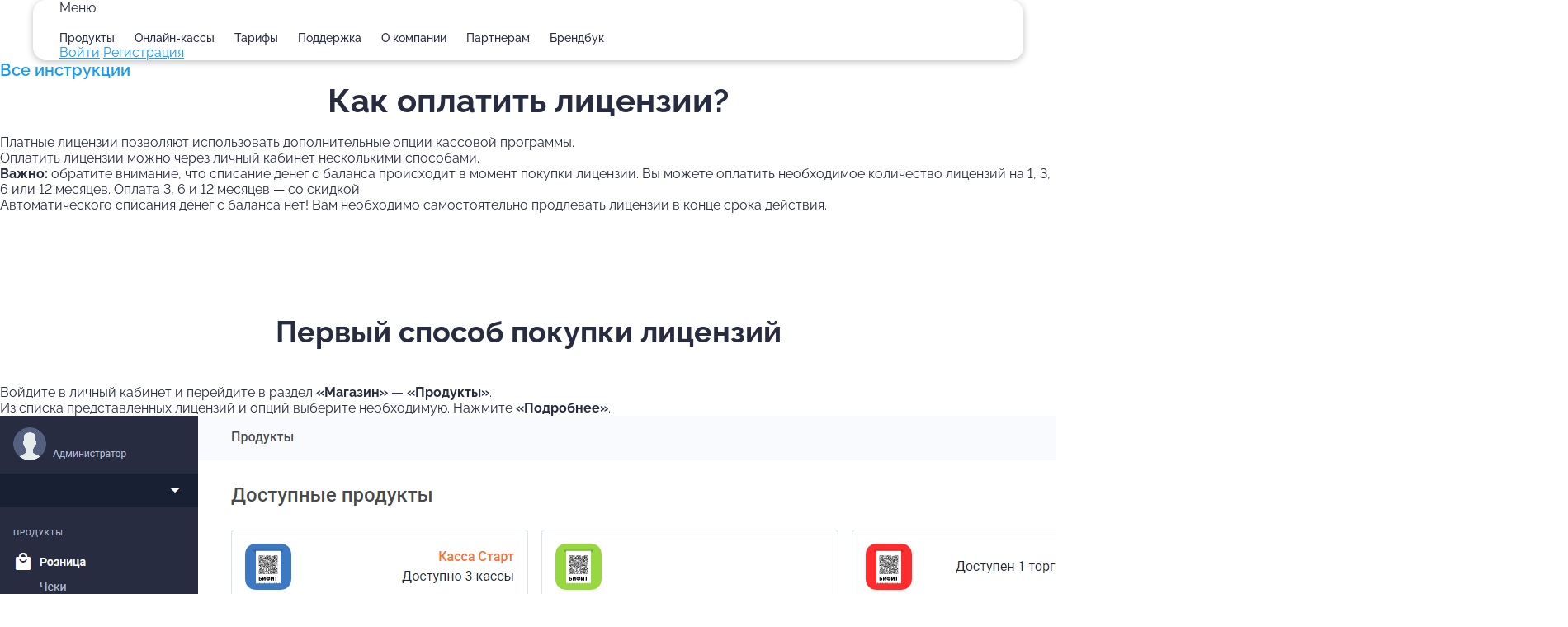

--- FILE ---
content_type: text/html; charset=utf-8
request_url: https://kassa.bifit.com/faq/licenses/kak-oplatit-licenzii.html
body_size: 8052
content:
<!DOCTYPE html><html lang="ru"><head><title>Как оплатить лицензии?</title><meta charset="UTF-8"><meta name="description" content="
    
        Сервис для автоматизации бизнеса: розницы, транспорта, курьеров, общепита, ЖКХ. Приложения для касс и устройств на Android, Windows, Linux. Облачная касса. Онлайн витрина. Товарный учет. Аналитика
    "><meta name="keywords" content="
    
        Мобильная онлайн-касса для ИП, онлайн касса, 54-ФЗ
    "><meta name="viewport" content="width=device-width,initial-scale=1,shrink-to-fit=no"><meta name="yandex-verification" content="851a216440755f30"><meta http-equiv="Cache-Control" content="no-cache, no-store, must-revalidate"><meta http-equiv="Pragma" content="no-cache"><meta http-equiv="Expires" content="0"><link rel="shortcut icon" href="/_img/favicon.ico?36318e06319c70f594375df71d321ade" type="image/x-icon"><link rel="stylesheet" href="/_style/style.css?9d0188cf1b22dec5da55857362cbaa26"><script src="/_js/lib/jquery.min.js?546100ff217cbdf1ef99a6753b786483"></script><script src="/_js/lib/vue.min.js?adfe5208f9c1cfbfbfd688153bea286e"></script><script src="/_js/advertising.js?38c28e0b44838f5e5d8eae24958f8d71"></script><script src="/_js/functions.js?3104ec85ae0afd341aa3823bbc0068d0"></script><script src="/_js/tabs.js?d3f5c7ae343e8287d930f03006845741"></script><script src="/_js/slider.js?06394768896f185adfad069c17109792"></script><script src="/macroses/accordion/index.js?506826b3db856195e5bb71f38965a8da"></script><script type="text/javascript">"use strict";!function(){var t=document.createElement("script");t.type="text/javascript",t.async=!0,t.defer=!0,t.src="https://vk.com/js/api/openapi.js?167",t.onload=function(){VK.Retargeting.Init("VK-RTRG-481240-aPOqs"),VK.Retargeting.Hit()},document.head.appendChild(t)}()</script><noscript><img src="https://vk.com/rtrg?p=VK-RTRG-481240-aPOqs" style="position:fixed;left:-999px" alt=""></noscript><script src="https://www.google.com/recaptcha/api.js?render=explicit" async="" defer=""></script><script type="text/javascript">"use strict";!function(){var t=document.createElement("script");t.type="text/javascript",t.async=!0,t.defer=!0,t.src="https://vk.com/js/api/openapi.js?169",t.onload=function(){VK.Retargeting.Init("VK-RTRG-1144858-duhkv"),VK.Retargeting.Hit()},document.head.appendChild(t)}()</script><script>"use strict";!function(e,t,a,n,r){e[n]=e[n]||[],e[n].push({"gtm.start":(new Date).getTime(),event:"gtm.js"});var s=t.getElementsByTagName(a)[0],g=t.createElement(a);g.async=!0,g.defer=!0,g.src="https://www.googletagmanager.com/gtm.js?id=GTM-W5BGBXG",s.parentNode.insertBefore(g,s)}(window,document,"script","dataLayer")</script><noscript><img src="https://vk.com/rtrg?p=VK-RTRG-1144858-duhkv" style="position:fixed;left:-999px" alt=""></noscript></head><body><noscript><iframe src="https://www.googletagmanager.com/ns.html?id=GTM-W5BGBXG" height="0" width="0" style="display:none;visibility:hidden"></iframe></noscript><header id="header" class="header"><div class="header__container"><div class="header__menu__mobile"><div class="header__menu__icon"></div><span>Меню</span></div><a href="/" class="header__logo"></a><div class="header__menu"><div class="menu__item menu__item_products"><a class="with__dropdown" title="Продукты">Продукты</a><div class="item__dropdown"><div class="dropdown__box"><div class="dropdown__list"><a href="/retail/" class="list__item" title="Касса Розница">Касса Розница</a> <a href="/horeca/" class="list__item" title="Касса Общепит">Касса Общепит</a> <a href="/courier/" class="list__item" title="Касса Курьер">Касса Курьер</a> <a href="/transport/" class="list__item" title="Касса Транспорт">Касса Транспорт</a> <a href="/zkh/" class="list__item" title="Касса ЖКХ">Касса ЖКХ</a> <a href="/showcase/" class="list__item" title="Витрина">Интернет-витрина</a> <a href="/share/" class="list__item" title="Расшаривание кассы">Расшаривание кассы</a> <a href="/mobile-cashier/" class="list__item" title="Мобильный кассир">Мобильный кассир</a> <a href="/account/" class="list__item" title="Веб-кабинет">Веб-кабинет</a> <a href="/support/" class="btn">Скачать</a></div></div></div></div><div class="menu__item"><a class="with__dropdown" title="Онлайн-кассы">Онлайн-кассы</a><div class="item__dropdown"><div class="dropdown__box"><div class="dropdown__list"><a href="/kits/" class="list__item" title="Купить кассу">Купить кассу</a> <a href="/online/" class="list__item" title="Аренда облачной кассы">Аренда облачной<br>кассы</a> <a href="/bfr/" class="list__item" title="Фискальный сервер">Фискальный сервер</a> <a href="/cash-desk-rental/" class="list__item" title="Аренда кассы">Аренда кассы</a></div></div></div></div><div class="menu__item"><a href="/tariffs/" title="Тарифы">Тарифы</a></div><div class="menu__item"><a class="with__dropdown" title="Поддержка">Поддержка</a><div class="item__dropdown"><div class="dropdown__box"><div class="dropdown__list"><a href="/wiki/" class="list__item" title="WIKI">WIKI</a> <a href="/support/" class="list__item" title="Скачать">Скачать</a> <a href="/online/cms/" class="list__item" title="Плагины CMS">Плагины CMS</a> <a href="/faq/" class="list__item" title="База знаний">База знаний</a> <a href="/lessons/" class="list__item" title="Видеоуроки">Видеоуроки</a> <a href="/oborydovanie/" class="list__item" title="Оборудование">Оборудование</a> <a href="/documentation/" class="list__item" title="Документация">Документация</a></div></div></div></div><div class="menu__item"><a class="with__dropdown" title="О компании">О компании</a><div class="item__dropdown"><div class="dropdown__box"><div class="dropdown__list"><a href="/about-company/" class="list__item" title="О компании">О компании</a> <a href="/referral-program/" class="list__item resetWS" title="Реферальная программа">Реферальная<div class="mobile-remove"></div>программа</a> <a href="/news/" class="list__item" title="Блог">Блог</a> <a href="/contacts/" class="list__item" title="Контакты">Контакты</a> <a href="/vacancies/" class="list__item" title="Вакансии">Вакансии</a></div></div></div></div><div class="menu__item"><a class="with__dropdown" title="Партнерам">Партнерам</a><div class="item__dropdown"><div class="dropdown__box"><div class="dropdown__list"><a href="/cooperation/" class="list__item" title="Сотрудничество">Сотрудничество</a> <a href="/brandbook/" class="list__item fullVersion" title="Брендбук">Брендбук</a> <a href="/partner-offers/" class="list__item" title="Предложения партнёров">Предложения партнёров</a><div onclick='(new PartnerDialog).show("statpartnerom_menu")' class="btn">Стать партнером</div></div></div></div></div><div class="menu__item menu__item_brandbook"><a class="with__dropdown" title="Брендбук">Брендбук</a><div class="item__dropdown"><div class="dropdown__box"><div class="dropdown__list"><a href="/brandbook/" class="list__item">Миссия</a> <a href="/brandbook/foundations/" class="list__item">Ценности</a> <a href="/brandbook/audience/" class="list__item">Аудитория</a> <a href="/brandbook/advantages/" class="list__item">Наша сила</a></div><div class="dropdown__list"><div class="list__header">Редполитика</div><a href="/brandbook/bifit-business/" class="list__item">Название БИФИТ Бизнес</a> <a href="/brandbook/bifit-kassa/" class="list__item">Название БИФИТ Касса</a> <a href="/brandbook/communication/" class="list__item">Общение с клиентами</a> <a href="/brandbook/service-name/" class="list__item">Названия сервисов и приложений</a> <a href="/brandbook/quotes" class="list__item">Кавычки</a> <a href="/brandbook/headline/" class="list__item">Заголовки</a> <a href="/brandbook/proposals-abstracts/" class="list__item">Буллиты и тезисы</a> <a href="/brandbook/dash-hyphen/" class="list__item">Тире и дефис</a> <a href="/brandbook/letter_e" class="list__item">Буква Ё</a> <a href="/brandbook/reductions" class="list__item">Сокращения</a> <a href="/brandbook/smileys" class="list__item">Эмодзи</a> <a href="/brandbook/gaps" class="list__item">Пробелы</a> <a href="/brandbook/foreign-words" class="list__item">Иностранные названия</a> <a href="/brandbook/signs" class="list__item">Знаки «!», «?», «%»</a> <a href="/brandbook/sum/" class="list__item">Суммы</a> <a href="/brandbook/functions" class="list__item">Функционал и функции</a></div><div class="dropdown__list"><a href="/brandbook/content" class="list__item">Контент</a> <a href="/brandbook/presentation" class="list__item">Презентации</a></div><div class="dropdown__list"><div class="list__header">Дизайн</div><a href="/brandbook/logo" class="list__item">Логотип</a> <a href="/brandbook/font" class="list__item">Шрифт</a> <a href="/brandbook/colors" class="list__item">Цвета</a> <a href="/brandbook/pictures-images" class="list__item">Картинки/изображения</a> <a href="/brandbook/text-images" class="list__item">Текст на изображениях</a> <a href="/brandbook/images" class="list__item">Имиджевые картинки</a></div></div></div></div></div><div class="header__container__links"><a href="/cashdesk" target="_blank" class="btn__primary">Войти</a> <a href="/cashdesk/#/auth/registration" target="_blank" class="fullVersion btn__primary btn__light">Регистрация</a></div></div><div class="header__overlay"></div></header><script src="/_js/components/dialog/dialog.js?da189717ea55cf0fe7d38ad9f30f6e6d"></script><script src="/components/modal-partner/modal-partner.js?a6f7d11c1757835f9d86be33e2adb2dd"></script><script>"use strict";$(function(){function e(){n=$(window).width()<800}function i(){$(".menu__item.active").removeClass("active"),c.hide()}var n;e(),$(window).resize(function(){e()});var t=$(".menu__item"),c=$(".header__overlay");t.click(function(){n||(i(),$(this).children(".item__dropdown").length&&($(this).addClass("active"),c.show()))}),c.click(function(){n||i()}),$(".header__menu__mobile, .header__overlay").click(function(){n&&($(".header__menu, .header__menu__mobile").toggleClass("open"),$(".header__overlay").toggle())}),t.click(function(){n&&$(this).children(".item__dropdown").length&&$(this).children("a:first-child").toggleClass("active")})})</script><script src="/macroses/call-request/index.js?2f347f0f4d0e7fd07eef98ab43704785"></script><div class="d-wrapper"><div class="container faq__inner"><div class="section__content"><div class="section__content__menu"><div id="section-nav-menu" class="section__content__menu__box"><a class="backLink" href="../#начало-работы">Все инструкции</a></div></div><div class="section__content__wrapper"><div class="faq__inner__content"><h1 class="title__h1">Как оплатить лицензии?</h1><p>Платные лицензии позволяют использовать дополнительные опции кассовой программы.</p><p>Оплатить лицензии можно через личный кабинет несколькими способами.</p><div class="faq__hint"><div><b>Важно:</b> обратите внимание, что списание денег с баланса происходит в момент покупки лицензии. Вы можете оплатить необходимое количество лицензий на 1, 3, 6 или 12 месяцев. Оплата 3, 6 и 12 месяцев — со скидкой.<p>Автоматического списания денег с баланса нет! Вам необходимо самостоятельно продлевать лицензии в конце срока действия.</p></div></div><h2 class="title__h3">Первый способ покупки лицензий</h2><div class="items__list"><div>Войдите в личный кабинет и перейдите в раздел <b>«Магазин» — «Продукты»</b>.</div><div><div>Из списка представленных лицензий и опций выберите необходимую. Нажмите <b>«Подробнее»</b>. <img class="mw-100pc" src="/_img/faq/bifitshop_products.png?4462550503629170f55aef8ff0daa8af"></div></div><div><div>Далее, для покупки лицензии нажмите на кнопку <b>«Купить»</b>. <img class="mw-100pc" src="/_img/faq/kassa_roznica_tarifs_bifit.png?567df98f019bdf2f3b608eeee101106a"></div></div><div><div>Нажмите на <b>«Добавить лицензии»</b>.<p>В открывшемся окне выберите <b>продукт</b> («Касса Розница», «Онлайн заказы», «Мобильный кассир», «Расшаривание кассы», «Касса Общепит», «Касса ЖКХ» или «Программа лояльности»), <b>лицензию</b> (например «Старт», «Бизнес» или «Мера»), <b>количество лицензий</b> и <b>месяцев</b> (1, 3, 6 или 12).</p><p>Нажмите на кнопку <b>«Добавить»</b>.</p><img class="mw-100pc" src="/_img/faq/udalenie_licenzii_bifit.png?f28641a9898b6157aad06f38cb43e1b7"></div></div><div><div>Теперь нажмите на <b>«Оплатить … ₽».</b><p>Появится окно оплаты.</p><p>Выберите удобный для вас способ оплаты: «банковская карта» или «счёт» — кликните на <b>«Купить».</b></p><img class="mw-100pc" src="/_img/faq/vibor_oplati_bifit.png?b3167e2a37ab8a675ee7dca6bb8c8b48"></div></div></div><h2 class="title__h3">Второй способ покупки лицензий</h2><div class="items__list"><div><div>Войдите в личный кабинет и перейдите в раздел <b>«Магазин» — «Мои покупки»</b>. <img class="mw-100pc" src="/_img/faq/all_products_bifit.png?82188faec06c2f56df8b06e2a209828e"></div></div><div>Нажмите на кнопку <b>«Пополнить»</b>.</div><div><div>В открывшемся окне выберите подходящий способ оплаты: «банковская карта» или «счёт».<p>Укажите необходимую сумму для оплаты лицензии.</p><img class="mw-100pc" src="/_img/faq/pervaya_oplata_bifit.png?cd71135424487ce88c1ed4d634f126ef"></div></div><div><div>Нажмите на <b>«Добавить лицензии»</b>.<p>В открывшемся окне выберите <b>продукт</b> («Касса Розница», «Онлайн заказы», «Мобильный кассир», «Расшаривание кассы», «Касса Общепит», «Касса ЖКХ» или «Программа лояльности»), <b>лицензию</b> (например «Старт», «Бизнес» или «Мера»), <b>количество лицензий</b> и <b>месяцев</b> (1, 3, 6 или 12).</p><p>Нажмите на кнопку <b>«Добавить».</b></p><img class="mw-100pc" src="/_img/faq/oplata_licenzii_bifit.png?365d1340a84f7564383e92830c9e54f1"></div></div><div><div>Теперь нажмите на <b>«Оплатить … ₽»</b>. С баланса будет автоматически списана сумма, необходимая для покупки лицензии.</div></div></div><img class="mw-100pc" src="/_img/faq/neactivnaya_licenziya_bifit.png?f774c12bc271eef6ba764bb6915fc119"><div class="faq__hint"><div><b>Обратите внимание:</b>если на балансе есть остаток, то он будет учтён в сумме платежа.</div></div><img class="mw-100pc" src="/_img/faq/oplata_modalnoe_okno_bifit.png?1a79b9a877af08ae3dc71276fa723b87"><h2 class="title__h3">Как добавить лицензии в запланированный и уже оплаченный период?</h2><p>Вы можете изменить количество лицензий в запланированном периоде. Предположим, что вы оплатили одну лицензию «Мера» (продукт «Касса Розница») сразу на <b>6 месяцев.</b></p><p>После нескольких дней работы вы поняли, что понадобится ещё одна лицензия, — то есть <b>2 лицензии</b> на <b>6 месяцев</b>.</p><p>В таком случае вы можете изменить количество лицензий в уже оплаченных активных подписках с доплатой.</p><div class="items__list"><div>Перейдите в раздел <b>«Магазин» — «Мои покупки»</b>.</div><div>Нажмите на кнопку <b>«Добавить лицензии»</b>.</div><div>В открывшемся окне выберите продукт, который вы оплачивали ранее. Например, «Касса Розница».</div><div><div>Выберите нужные пункты: <b>«изменить в текущем периоде»</b> (позволяет добавить лицензии в текущем месяце) или <b>«Изменить в запланированном периоде»</b> (активно, если вы оплатили лицензии на 3, 6 или 12 месяцев. Позволяет добавить лицензии в следующих месяцах). <img class="mw-100pc" src="/_img/faq/izmenenie_licenzii_bifit.png?70b4a32fb4dc2afe0f926cef28ee52a1"></div></div><div>Проверьте сумму доплаты и нажмите <b>«Добавить»</b>.</div></div><div class="faq__inner__links"><a title="Описание лицензий" href="/faq/licenses/opisanie-licenzii.html" class="left content-section__more"><span>Описание лицензий</span></a></div></div></div></div></div></div><div class="content-section feedback-section"><div class="container"><h2 class="title__h2">Остались вопросы?</h2><div class="section__description">Оставьте заявку и наши квалифицированные<div class="mobile-remove"></div>сотрудники вам помогут</div><div onclick='(new TariffDialog).show("Обратная связь - есть вопросы","baza_cons")' class="btn__primary">Оставьте заявку</div></div></div><div class="content-section background-light telegram"><div class="container"><div class="telegram__section"><div><div class="title__h2">Подпишитесь на наш канал в Telegram</div><div class="section__description">Чтобы первым узнавать об обновлениях, новостях, акциях и новых возможностях БИФИТ Бизнес</div></div><a href="https://t.me/bifitkassa" class="btn__primary">Подписаться</a></div></div></div><footer class="footer"><div class="footer__container"><div class="footer__header"><div><a href="/" class="footer__logo"></a><div class="title__h3">Экосистема приложений для бизнеса</div></div><div class="footer__header__info"><div><a class="footer__phone" href="tel:+74997040698">+7 499 704 06 98</a> <span>Техподдержка</span></div><div><a id="phoneSales" class="footer__phone" href="tel:+74997043050">+7 499 704 30 50</a> <span>Отдел продаж</span></div><a class="footer__mail" href="mailto:kassa@bifit.com">kassa@bifit.com</a></div></div><div class="footer__products"><div class="footer__products__row"><div class="footer__products__cell w196"><div class="title__h3">Продукты</div><div class="footer__products__links"><a href="/retail/">Касса Розница</a> <a href="/horeca/">Касса Общепит</a> <a href="/courier/">Касса Курьер</a> <a href="/transport/">Касса Транспорт</a> <a href="/zkh/">Касса ЖКХ</a> <a href="/showcase/">Интернет-витрина</a> <a href="/share/">Расшаривание кассы</a> <a href="/mobile-cashier/">Мобильный кассир</a> <a href="/account/">Веб-кабинет</a></div></div><div class="footer__products__cell w189"><div class="title__h3">Онлайн-кассы</div><div class="footer__products__links"><a href="/kits/">Купить кассу</a> <a href="/online/">Аренда облачной<br>кассы </a><a href="/bfr/">Фискальный сервер</a></div></div><div class="footer__products__cell w167"><div class="title__h3">Поддержка</div><div class="footer__products__links"><a href="https://kassa.bifit.com/wiki/">WIKI</a> <a href="/support/">Скачать</a> <a href="/online/cms/">Плагины CMS</a> <a href="/faq/">База знаний</a> <a href="/lessons/">Видеоуроки</a> <a href="/oborydovanie/">Оборудование</a> <a href="/documentation/">Документация</a></div></div><div class="footer__products__cell w155"><div class="title__h3">Компания</div><div class="footer__products__links"><a href="/about-company/">О компании</a> <a href="/referral-program/">Реферальная<br>программа</a> <a href="https://kassa.bifit.com/news/">Блог</a> <a href="/contacts/">Контакты</a> <a href="/vacancies/">Вакансии</a></div></div><div class="footer__products__cell w167"><div class="title__h3">Партнёрам</div><div class="footer__products__links"><a href="/cooperation/">Сотрудничество</a> <a href="/brandbook/">Брендбук</a> <a href="/partner-offers/">Предложения<br>партнёров </a><a onclick='(new PartnerDialog).show("statpartnerom_menu")'>Стать партнером</a></div></div><div class="footer__products__cell w130"><div class="title__h3">Тарифы</div><div class="footer__products__links"><a href="/tariffs/">Посмотреть</a></div></div><div class="footer__products__cell"><div class="title__h3">Личный кабинет</div><div class="footer__products__links"><a href="https://kassa.bifit.com/cashdesk" target="_blank">Войти</a> <a href="https://kassa.bifit.com/cashdesk/#/auth/registration" target="_blank">Регистрация</a></div></div></div></div><div class="footer__social"><div class="social"><a href="https://vk.com/bifit.kassa" class="icon social-mdi-vk" target="_blank"></a> <a href="https://www.youtube.com/channel/UCaLCU1OTIhRCwDftntTn1kQ" class="icon social-mdi-youtube" target="_blank"></a> <a href="https://zen.yandex.ru/id/5eaac16e41b9f816dfcd8009" class="icon social-dzen" target="_blank"></a> <a href="https://t.me/bifitkassa" class="icon social-mdi-telegram" target="_blank"></a></div></div><div class="footer__copyright"><a href="/oferta/oferta.pdf" target="_blank">Оферта на программу для ЭВМ</a> <a href="/oferta/oferta-bifitonline.pdf" target="_blank">Оферта на аренду ККТ</a> <a href="/confidentiality/personal_data_policy.pdf" target="_blank">Политика в отношении обработки персональных данных ООО «БИФИТ КАССА»</a></div></div></footer><script type="text/javascript">"use strict";(function(e,t,a,c,n,m,r){e.ym=e.ym||function(){(e.ym.a=e.ym.a||[]).push(arguments)},e.ym.l=1*new Date,m=t.createElement(a),r=t.getElementsByTagName(a)[0],m.async=1,m.src="https://mc.yandex.ru/metrika/tag.js",r.parentNode.insertBefore(m,r)})(window,document,"script"),ym(44194699,"init",{clickmap:!0,trackLinks:!0,accurateTrackBounce:!0,webvisor:!0})</script><noscript><div><img src="https://mc.yandex.ru/watch/44194699" style="position:absolute;left:-9999px" alt=""></div></noscript></body></html><script type="text/javascript">"use strict";var sideMenuActiveListOff=!0</script><script src="/_js/side-menu.js?4c8d8cf4355083047d670d09a4eabca0"></script><script src="/components/modal-tariff/modal-tariff.js?141cea780ec7f3a8d6838efdf2a0c5a1"></script>

--- FILE ---
content_type: text/css
request_url: https://kassa.bifit.com/_style/style.css?9d0188cf1b22dec5da55857362cbaa26
body_size: 38474
content:
:root{--color-primary-1: #189af7;--color-primary-2: #272C40;--color-primary-1--additional-1: #62bafa;--color-primary-1--additional-2: #D4ECFF;--color-primary-1--additional-3: #C4E5FD;--color-primary-light: #fff;--color-additional-1: #8193ae;--color-additional-1--rgb: 129,147,174;--color-additional-3: #B3BECE;--btn-download--background: var(--color-primary-2);--btn-download--color: #fff;--btn-download--hover--background: #8D909A;--logo-part-1--fill: var(--color-primary-2);--logo-part-2--fill: var(--color-primary-1);--disabled--bg: #BDDDF4;--disabled--color: #F6F6F6}@font-face{font-family:'Raleway';font-style:normal;font-weight:300;font-display:swap;src:url("/_fonts/raleway/Raleway-Light.ttf")}@font-face{font-family:'Raleway';font-style:normal;font-weight:400;font-display:swap;src:url("/_fonts/raleway/Raleway-Regular.ttf")}@font-face{font-family:'Raleway';font-style:normal;font-weight:500;font-display:swap;src:url("/_fonts/raleway/Raleway-Medium.ttf")}@font-face{font-family:'Raleway';font-style:normal;font-weight:600;font-display:swap;src:url("/_fonts/raleway/Raleway-SemiBold.ttf")}@font-face{font-family:'Raleway';font-style:normal;font-weight:700;font-display:swap;src:url("/_fonts/raleway/Raleway-Bold.ttf")}.icon:before{font-family:"bifit_business" !important;display:inline-block;speak:none;font-style:normal;font-weight:normal;font-variant:normal;text-transform:none;line-height:1;-webkit-font-smoothing:antialiased;-moz-osx-font-smoothing:grayscale}.slider__logo-list .swiper-wrapper>div,.mera__1c_integration .integration_1c__items>div,.integration .integration__item,.questions_box__icon,.breadcrumbs__arrow,.kits_list__img,.additional_kits__img,.kassa-kit__swiper .swiper-slide,.kassa-kit__list_item>div:first-child,.kassa-kit__info_img,.kassa-kit__info_links>div,.about-company__solutions>div,.about-company__partners .partners_img,.partners-image__box,.vacancies__tags>div,.vacancies__conditions>div>div .icon,.vacancies .filter_select>div,.vacancies .filter_checkbox__list .filter__checkbox,.vacancies .img_404{display:flex;align-items:center;justify-content:center}.text-img_right,.questions_box__title,.kassa-kit__order .kassa-kit__calc label,.cms .partners__result>div .partner_more{display:flex;align-items:center;justify-content:space-between}.vacancies-dialog .modal-header{display:flex;flex-direction:column;align-items:center;justify-content:center}.search__wrapper .search__menu,.questions_box,.tariffs__group,.tariff_functional.type_1,.tariffs2025__group,.kits_list,.additional_kits__item,.kassa-kit__info,.kassa-kit__order .kassa-kit__calc,.kassa-kit__order .kassa-kit__result,.support__banner,.support__items,.partners__result .result__list>div,.reviews__showcase,.about-company__info,.about-company__history,.partners__wrapper,.press-center__brandbook,.press-center__brandbook>div,.vacancies__wrapper,.contacts__info>div,.contacts__maps,.software_device{padding:24px;background:#F9F9F9;border-radius:16px}.product_advantages__item,.cooperation__gain>div,.software_device__free>div{background:var(--color-primary-light);border-radius:16px;box-shadow:0 4px 24px 0 rgba(var(--color-additional-1--rgb), 0.2)}.section__description,.products__addition_box .products__addition_item .box__description,.product_advantages__item .advantages__description,.basic_features__item .features__description,.basic_features__item .advantages__description,.product_advantages__item .features__description,.questions_box__description,.sharing_useful__description{color:var(--color-additional-1);font-size:18px;line-height:28px;font-weight:500}h3,.title_h3,.sharing_useful__title{font-size:24px;line-height:28px;font-weight:700}h3.underline,.underline.title_h3,.underline.sharing_useful__title{padding-bottom:24px;border-bottom:1px solid #D2D2D2}@media (max-width: 799.98px){h3,.title_h3,.sharing_useful__title{font-size:20px;line-height:28px}}h4,.title_h4{font-size:18px;line-height:24px;font-weight:700}@media (max-width: 799.98px){h4,.title_h4{font-size:14px}}.kits__specs_item,.additional_kits__specs_item{display:flex}.kits__specs_item>svg,.additional_kits__specs_item>svg{width:24px;height:24px;margin:0 8px 0 0;fill:var(--color-primary-1);flex-shrink:0}.additional_kits__img:after{content:"";position:absolute;width:100%;height:100%;border-radius:100%;z-index:0}.kassa-kit__info_old-price,.kassa-kit__order .kassa-kit__calc_old_price{text-decoration:line-through;color:var(--color-additional-1)}.products__addition_box .products__addition_item:after,.additional_kits__item:after{content:'';position:absolute;top:0;left:0;right:0;bottom:0;z-index:-1;opacity:0}.slider__logo-list .swiper-wrapper>div,.integration .integration__item,.partners-image__box{border-radius:8px;-webkit-user-select:none;-moz-user-select:none;-ms-user-select:none;user-select:none}.slider__logo-list .swiper-wrapper>div img,.integration .integration__item img,.partners-image__box img{max-width:100%;max-height:100%}.slider__logo-list .swiper-wrapper>div:not(:hover),.integration .integration__item:not(:hover),.partners-image__box:not(:hover){filter:grayscale(1)}.background_box:before,.background_box:after,.vacancies .d:before,.vacancies .d:after{content:'';position:absolute;background:no-repeat center center;background-size:contain;overflow:hidden;opacity:0.7}@media (max-width: 799.98px){.background_box:before,.background_box:after,.vacancies .d:before,.vacancies .d:after{display:none}}body.kassa-courier{--color-primary-1: #97D840;--color-primary-2: #28282A;--color-primary-1--additional-1: #bae581;--color-primary-1--additional-2: #ECF6DF;--color-primary-1--additional-3: #ECF6DF;--color-additional-1: #A3A3A3;--color-additional-1--rgb: 163,163,163;--color-additional-3: #A3A3A3;--btn-download--background: #fff;--btn-download--color: #2F2F31;--btn-download--hover--background: #E7E7E7;--btn-download--hover--border-color: var(--btn-download--color);--btn-download--open--border-color: var(--btn-download--color);--logo-part-2--fill: var(--color-primary-1);--disabled--bg: #C6E69A;--swiper-pagination-color: #97D840}body.kassa-transport{--color-primary-1: #EFCE35;--color-primary-2: #2F2F31;--color-primary-1--additional-1: #f4df7a;--color-primary-1--additional-2: #FFF7D3;--color-primary-1--additional-3: #FFF7D3;--color-additional-1: #939495;--color-additional-1--rgb: 147,148,149;--color-additional-3: #939495;--btn-download--background: #fff;--btn-download--color: #2F2F31;--btn-download--hover--background: #E7E7E7;--btn-download--hover--border-color: var(--btn-download--color);--btn-download--open--border-color: var(--btn-download--color);--logo-part-2--fill: var(--color-primary-1);--disabled--bg: #F7E79A;--disabled--color: #8E8E8F;--swiper-pagination-color: #EFCE35}body.kassa-transport .btn:not(:hover){color:var(--color-primary-2)}body.kassa-transport .program_features__btns{--btn-download--background: var(--color-primary-1);--btn-download--color: var(--color-primary-2);--btn-download--hover--background: var(--color-primary-1--additional-2);--btn-download--hover--border-color: #fff;--btn-download--open--border-color: #fff}body.kassa-transport .program_features__btns .btn_download{border-color:#fff}body.bifit-biznes .advantages__icon{background:#272C40}body.bifit-biznes .advantages__icon svg{fill:#fff}body.mera{--color-primary-1: #f69222;--color-primary-1--additional-1: #f9b76d;--color-primary-1--additional-2: #f9ebdc;--color-primary-1--additional-3: #f9ebdc;--logo-part-2--fill: var(--color-primary-1);--disabled--bg: #F8A84E;--swiper-pagination-color: #f69222}body.zkh{--color-primary-1: #558FFF;--color-primary-1--additional-1: #8fb5ff;--color-primary-1--additional-2: #E1EBFF;--color-primary-1--additional-3: #E1EBFF;--logo-part-2--fill: var(--color-primary-1);--disabled--bg: #A5C2FA;--swiper-pagination-color: #558FFF}body.mobilnyj-tsd{--color-primary-1: #8063F4;--color-primary-1--additional-1: #ab98f8;--color-primary-1--additional-2: #E0D9FF;--color-primary-1--additional-3: #E0D9FF;--logo-part-2--fill: var(--color-primary-1);--disabled--bg: #BAACF4;--swiper-pagination-color: #8063F4}body.programma-dlya-kso{--color-primary-1: #4BB462;--color-primary-1--additional-1: #88ce97;--color-primary-1--additional-2: #DDFCE4;--color-primary-1--additional-3: #DDFCE4;--logo-part-2--fill: var(--color-primary-1);--disabled--bg: #A0D5AB;--swiper-pagination-color: #4BB462}.fw600{font-weight:600}.maxW700px{max-width:700px}.maxW900px{max-width:900px}@media (max-width: 799.98px){.maxW700px,.maxW900px{max-width:100%}}.margLRAuto{margin:0 auto}.nowrap{white-space:nowrap}*{margin:0;padding:0;box-sizing:border-box}.flex{display:flex}.flex__align-center{align-items:center}.margT0{margin-top:0px !important}.margR0{margin-right:0px !important}.margB0{margin-bottom:0px !important}.margL0{margin-left:0px !important}.margT2{margin-top:2px !important}.margR2{margin-right:2px !important}.margB2{margin-bottom:2px !important}.margL2{margin-left:2px !important}.margT4{margin-top:4px !important}.margR4{margin-right:4px !important}.margB4{margin-bottom:4px !important}.margL4{margin-left:4px !important}.margT6{margin-top:6px !important}.margR6{margin-right:6px !important}.margB6{margin-bottom:6px !important}.margL6{margin-left:6px !important}.margT8{margin-top:8px !important}.margR8{margin-right:8px !important}.margB8{margin-bottom:8px !important}.margL8{margin-left:8px !important}.margT10{margin-top:10px !important}.margR10{margin-right:10px !important}.margB10{margin-bottom:10px !important}.margL10{margin-left:10px !important}.margT12{margin-top:12px !important}.margR12{margin-right:12px !important}.margB12{margin-bottom:12px !important}.margL12{margin-left:12px !important}.margT14{margin-top:14px !important}.margR14{margin-right:14px !important}.margB14{margin-bottom:14px !important}.margL14{margin-left:14px !important}.margT16{margin-top:16px !important}.margR16{margin-right:16px !important}.margB16{margin-bottom:16px !important}.margL16{margin-left:16px !important}.margT18{margin-top:18px !important}.margR18{margin-right:18px !important}.margB18{margin-bottom:18px !important}.margL18{margin-left:18px !important}.margT20{margin-top:20px !important}.margR20{margin-right:20px !important}.margB20{margin-bottom:20px !important}.margL20{margin-left:20px !important}.margT22{margin-top:22px !important}.margR22{margin-right:22px !important}.margB22{margin-bottom:22px !important}.margL22{margin-left:22px !important}.margT24{margin-top:24px !important}.margR24{margin-right:24px !important}.margB24{margin-bottom:24px !important}.margL24{margin-left:24px !important}.margT26{margin-top:26px !important}.margR26{margin-right:26px !important}.margB26{margin-bottom:26px !important}.margL26{margin-left:26px !important}.margT28{margin-top:28px !important}.margR28{margin-right:28px !important}.margB28{margin-bottom:28px !important}.margL28{margin-left:28px !important}.margT30{margin-top:30px !important}.margR30{margin-right:30px !important}.margB30{margin-bottom:30px !important}.margL30{margin-left:30px !important}.margT32{margin-top:32px !important}.margR32{margin-right:32px !important}.margB32{margin-bottom:32px !important}.margL32{margin-left:32px !important}.margT34{margin-top:34px !important}.margR34{margin-right:34px !important}.margB34{margin-bottom:34px !important}.margL34{margin-left:34px !important}.margT36{margin-top:36px !important}.margR36{margin-right:36px !important}.margB36{margin-bottom:36px !important}.margL36{margin-left:36px !important}.margT38{margin-top:38px !important}.margR38{margin-right:38px !important}.margB38{margin-bottom:38px !important}.margL38{margin-left:38px !important}.margT40{margin-top:40px !important}.margR40{margin-right:40px !important}.margB40{margin-bottom:40px !important}.margL40{margin-left:40px !important}.margT42{margin-top:42px !important}.margR42{margin-right:42px !important}.margB42{margin-bottom:42px !important}.margL42{margin-left:42px !important}.margT44{margin-top:44px !important}.margR44{margin-right:44px !important}.margB44{margin-bottom:44px !important}.margL44{margin-left:44px !important}.margT46{margin-top:46px !important}.margR46{margin-right:46px !important}.margB46{margin-bottom:46px !important}.margL46{margin-left:46px !important}.margT48{margin-top:48px !important}.margR48{margin-right:48px !important}.margB48{margin-bottom:48px !important}.margL48{margin-left:48px !important}.margT50{margin-top:50px !important}.margR50{margin-right:50px !important}.margB50{margin-bottom:50px !important}.margL50{margin-left:50px !important}.margT52{margin-top:52px !important}.margR52{margin-right:52px !important}.margB52{margin-bottom:52px !important}.margL52{margin-left:52px !important}.margT54{margin-top:54px !important}.margR54{margin-right:54px !important}.margB54{margin-bottom:54px !important}.margL54{margin-left:54px !important}.margT56{margin-top:56px !important}.margR56{margin-right:56px !important}.margB56{margin-bottom:56px !important}.margL56{margin-left:56px !important}.margT58{margin-top:58px !important}.margR58{margin-right:58px !important}.margB58{margin-bottom:58px !important}.margL58{margin-left:58px !important}.margT60{margin-top:60px !important}.margR60{margin-right:60px !important}.margB60{margin-bottom:60px !important}.margL60{margin-left:60px !important}.margT62{margin-top:62px !important}.margR62{margin-right:62px !important}.margB62{margin-bottom:62px !important}.margL62{margin-left:62px !important}.margT64{margin-top:64px !important}.margR64{margin-right:64px !important}.margB64{margin-bottom:64px !important}.margL64{margin-left:64px !important}.margT66{margin-top:66px !important}.margR66{margin-right:66px !important}.margB66{margin-bottom:66px !important}.margL66{margin-left:66px !important}.margT68{margin-top:68px !important}.margR68{margin-right:68px !important}.margB68{margin-bottom:68px !important}.margL68{margin-left:68px !important}.margT70{margin-top:70px !important}.margR70{margin-right:70px !important}.margB70{margin-bottom:70px !important}.margL70{margin-left:70px !important}.margT72{margin-top:72px !important}.margR72{margin-right:72px !important}.margB72{margin-bottom:72px !important}.margL72{margin-left:72px !important}.overflowH{overflow:hidden}.align-center{text-align:center}html{scroll-behavior:smooth}body{font-family:"Raleway",sans-serif;font-size:16px;font-variant-numeric:lining-nums;background:#ffffff;color:var(--color-primary-2);-webkit-font-smoothing:antialiased}body.page_home{background:#F6F7F8}.d-container{overflow:auto;width:100%}*:hover,*:active,*:focus{-webkit-tap-highlight-color:transparent !important;outline:none;touch-action:manipulation !important}.icon-bifit-biznes:before{content:'';background:url("/_img/products/icons/bifit-biznes.svg") center center no-repeat;background-size:contain}.icon-kassa-kurer:before{content:'';background:url("/_img/products/icons/kassa-kurer.svg") center center no-repeat;background-size:contain}.icon-kassa-roznica:before{content:'';background:url("/_img/products/icons/kassa-roznica.svg") center center no-repeat;background-size:contain}.icon-kassa-roznica-dlya-obshchepita:before{content:'';background:url("/_img/products/icons/kassa-roznica-dlya-obshchepita.svg") center center no-repeat;background-size:contain}.icon-mera:before{content:'';background:url("/_img/products/icons/mera.svg") center center no-repeat;background-size:contain}.icon-mobilnyj-tsd:before{content:'';background:url("/_img/products/icons/mobilnyj-tsd.svg") center center no-repeat;background-size:contain}.icon-prilozhenie-kassa:before{content:'';background:url("/_img/products/icons/prilozhenie-kassa.svg") center center no-repeat;background-size:contain}.icon-programma-dlya-kso:before{content:'';background:url("/_img/products/icons/programma-dlya-kso.svg") center center no-repeat;background-size:contain}.icon-oblachnaya-kassa-bifit-onlajn:before{content:'';background:url("/_img/products/icons/oblachnaya-kassa-bifit-onlajn.svg") center center no-repeat;background-size:contain}.icon-kassa-transport:before{content:'';background:url("/_img/products/icons/kassa-transport.svg") center center no-repeat;background-size:contain}.icon-kassa-zkh:before{content:'';background:url("/_img/products/icons/kassa-zkh.svg") center center no-repeat;background-size:contain}.icon-1c:before{content:'';background:url("/_img/products/icons/1c.svg") center center no-repeat;background-size:contain}.anchor{scroll-margin-top:156px;scroll-snap-margin-top:156px}@media (max-width: 799.98px){.anchor{scroll-margin-top:88px;scroll-snap-margin-top:88px}}span.mobile-remove{display:block}@media (max-width: 799.98px){span.mobile-remove{display:inline}span.mobile-remove:before{content:' '}}span.full-remove{display:inline}span.full-remove:before{content:' '}@media (max-width: 799.98px){span.full-remove{display:block}span.full-remove:before{content:''}}@media only screen and (max-width: 799.98px){.fullVersion{display:none !important}}@media only screen and (min-width: 800px){.mobileVersion{display:none !important}}.nowrap{white-space:nowrap}.margB0{margin-bottom:0}.alignL{text-align:left !important}.default_margT{margin-top:120px}@media (max-width: 799.98px){.default_margT{margin-top:100px}}.btn{display:flex;align-items:center;height:53px;justify-content:center;font-weight:600;border-radius:8px;transition:all 0.3s ease;text-decoration:none !important;background:var(--color-primary-1);color:var(--color-primary-light)}@media (max-width: 799.98px){.btn{height:48px}}.btn:hover{cursor:pointer}@media screen and (min-width: 799.98px){.btn:hover{background:var(--color-primary-1--additional-2);color:var(--color-primary-1)}}.btn[disabled]{pointer-events:none;background:var(--disabled--bg) !important;color:var(--disabled--color) !important}.btn_light{display:flex;align-items:center;height:53px;justify-content:center;font-weight:600;border-radius:8px;transition:all 0.3s ease;text-decoration:none !important;background:var(--color-primary-light);color:var(--color-primary-2)}@media (max-width: 799.98px){.btn_light{height:48px}}.btn_light:hover{cursor:pointer}@media screen and (min-width: 799.98px){.btn_light:hover{background:#E7E7E7;color:var(--color-primary-2)}}.btn_light.disabled{background:#F9F9F9 !important;color:#8D909A !important}.btn_light.with_arrow:after{background-image:url("/_img/arrow-next-2.svg")}.with_arrow:after{content:'';background:no-repeat center center;width:24px;height:24px;margin-left:8px}.btn_light_2{display:flex;align-items:center;height:53px;justify-content:center;font-weight:600;border-radius:8px;transition:all 0.3s ease;text-decoration:none !important;background:var(--color-primary-light);color:var(--color-primary-1);border:1px solid var(--color-primary-1)}@media (max-width: 799.98px){.btn_light_2{height:48px}}.btn_light_2:hover{cursor:pointer}@media screen and (min-width: 799.98px){.btn_light_2:hover{background:var(--color-primary-1--additional-2)}}.btn_light_2.disabled{border-color:#BDDDF4;color:#BDDDF4;background:#F6F6F6}.btn_light_2.with_arrow{padding:0 48px 0 32px;position:relative}.btn_light_2.with_arrow:after{content:'';background:no-repeat center center;width:24px;height:24px;position:absolute;top:calc(50% - 12px);right:16px;transition:all 0.4s ease;-webkit-mask:url("/_img/arrow-next.svg");mask:url("/_img/arrow-next.svg");background:var(--color-primary-1);-webkit-mask-size:cover;mask-size:cover;transform:rotate(90deg)}@media (max-width: 799.98px){.btn_light_2.with_arrow:after{transform:rotate(90deg)}}.btn_light_2.with_arrow.open:after{transform:rotate(-90deg)}input,textarea{font-family:"Raleway",sans-serif;font-size:16px;font-variant-numeric:lining-nums;border:none;outline:none}input::-webkit-input-placeholder,textarea::-webkit-input-placeholder{font-family:"Raleway",sans-serif;font-size:16px;font-weight:500}input::-moz-placeholder,textarea::-moz-placeholder{font-family:"Raleway",sans-serif;font-size:16px;font-weight:500}input:-moz-placeholder,textarea:-moz-placeholder{font-family:"Raleway",sans-serif;font-size:16px;font-weight:500}input:-ms-input-placeholder,textarea:-ms-input-placeholder{font-family:"Raleway",sans-serif;font-size:16px;font-weight:500}.type_checkbox{cursor:pointer}.type_checkbox .prop_checkbox{width:32px;min-width:32px;height:32px;background:url("/_img/icons/checkbox.svg") center center no-repeat;background-size:24px 24px}.type_checkbox.active .prop_checkbox{background-image:url("/_img/icons/checkbox-active.svg")}.btn_download__wrapper.color_light{--btn-download--background: var(--color-primary-light);--btn-download--color: var(--color-primary-1);--btn-download--hover--background: var(--color-primary-1--additional-2);--btn-download--border-color: var(--color-primary-1);--btn-download--hover--border-color: var(--color-primary-1);--btn-download--open--border-color: var(--color-primary-1)}.btn_download{display:flex;align-items:center;height:53px;justify-content:center;font-weight:600;border-radius:8px;transition:all 0.3s ease;text-decoration:none !important;position:relative;z-index:2;height:100%;background:var(--btn-download--background);color:var(--btn-download--color);border:1px solid var(--btn-download--border-color, var(--color-primary-2));padding:0 56px 0 44px}@media (max-width: 799.98px){.btn_download{height:48px}}.btn_download:hover{cursor:pointer}.btn_download:hover:not(.open){background:var(--btn-download--hover--background);border-color:var(--btn-download--hover--border-color, var(--btn-download--hover--background))}.btn_download>svg{position:absolute;top:calc(50% - 6px);right:30px;width:12px;height:12px;fill:var(--btn-download--color);transition:all 0.4s ease}.btn_download__wrapper{position:relative;z-index:1}.btn_download.open{border-color:var(--btn-download--open--border-color, #fff)}.btn_download.open+.dropdown{display:block}.btn_download.open>svg{transform:rotate(180deg)}.btn_download+.dropdown{display:none;position:absolute;z-index:1;top:calc(100% - 10px);left:0;right:0;padding:18px 0 8px;background:var(--btn-download--background);border-radius:8px;border:1px solid var(--btn-download--hover--border-color, #fff)}.btn_download+.dropdown a{display:flex;align-items:center;height:40px;padding:8px 4px 8px 15px;color:var(--btn-download--color);font-size:16px;text-decoration:none}.btn_download+.dropdown a:hover{background-color:var(--btn-download--hover--background, #595C6B) !important}.btn_download+.dropdown a svg{width:24px;height:24px;margin-right:10px;fill:var(--btn-download--color) !important}@media (max-width: 799.98px){.btn_download{padding-right:34px}.btn_download:after{right:16px}}h1{font-size:40px;line-height:50px;text-align:center;padding:0;margin:0 0 16px;font-weight:700}h1>span.text_small{font-size:20px}.page_product h1{color:#fff}@media (max-width: 799.98px){h1{font-size:36px;line-height:48px;margin:0 0 8px}}h1+.questions_box{margin-top:120px}@media (max-width: 799.98px){h1+.questions_box{margin-top:100px}}h2{font-weight:700;font-size:36px;line-height:48px;margin:120px 0 40px;text-align:center}@media (max-width: 799.98px){h2{font-size:24px;line-height:28px}}@media (max-width: 799.98px){h2{margin:100px 0 32px}}h2+.title__description{line-height:24px;margin:16px 0 60px}@media (max-width: 799.98px){h2+.title__description{margin:8px 0 24px}}h3{margin:50px 0 20px;text-align:center}.title__description{font-size:20px;font-weight:500;line-height:32px;text-align:center;color:var(--color-additional-1)}.page_product h1+.title__description{color:#fff}@media (max-width: 799.98px){.title__description{font-size:14px;line-height:24px}}@media (max-width: 799.98px){.section__description{font-size:14px;line-height:24px}}.text_color__primary-1{color:var(--color-primary-1)}a{color:var(--color-primary-1);text-decoration:underline;cursor:pointer;transition:all 0.4s ease}a svg{fill:var(--color-primary-1)}a:hover{color:var(--color-primary-1--additional-1)}a:hover svg{fill:var(--color-primary-1--additional-1)}.section__under_text{margin-top:16px;font-weight:500;line-height:24px;color:var(--color-additional-1)}.section__under_text a{text-decoration:underline}.section__under_text.checkbox{align-items:flex-start;font-size:16px !important;text-align:left}.section__under_text.checkbox .checkbox-element{width:18px;height:18px;margin:2px 10px 0 0;background-size:contain !important;background-color:#fff}@media (max-width: 799.98px){.section__under_text{font-size:12px}}.link_arrow{display:inline-block;padding-right:32px;color:var(--color-primary-1);font-size:20px;font-weight:700;line-height:24px;cursor:pointer;position:relative}.link_arrow:after{content:'';background:no-repeat center center;width:24px;height:24px;position:absolute;top:calc(50% - 12px);right:0;transition:all 0.4s ease;-webkit-mask:url("/_img/arrow-next.svg");mask:url("/_img/arrow-next.svg");background:var(--color-primary-1);-webkit-mask-size:cover;mask-size:cover;transform:rotate(90deg)}@media (max-width: 799.98px){.link_arrow:after{transform:rotate(90deg)}}.link_arrow.open:after{transform:rotate(-90deg)}.link_arrow:hover{color:var(--color-primary-1--additional-1)}.search__wrapper{position:relative}.search__wrapper.active .icon_arrow{transform:rotate(180deg);transition:all 0.4s ease}.search__wrapper .input__wrapper{position:relative;z-index:1;background:var(--color-primary-light);border-radius:16px}.search__wrapper .icon_search{width:24px;height:24px;left:24px;top:19px}.search__wrapper .icon_arrow{width:16px;height:10px;right:32px;top:27px;color:var(--color-primary-2)}.search__wrapper .icon_search,.search__wrapper .icon_arrow{position:absolute;z-index:-1}.search__wrapper .icon_search svg,.search__wrapper .icon_arrow svg{width:100%;height:100%;vertical-align:top}.search__wrapper input{padding:0 56px;height:60px;width:100%;font-size:18px;font-weight:500;background:transparent;z-index:1}.search__wrapper input::-webkit-input-placeholder{font-weight:500;color:var(--color-additional-1)}.search__wrapper input::-moz-placeholder{font-weight:500;color:var(--color-additional-1)}.search__wrapper input:-moz-placeholder{font-weight:500;color:var(--color-additional-1)}.search__wrapper input:-ms-input-placeholder{font-weight:500;color:var(--color-additional-1)}.search__wrapper .search__menu{background:var(--color-primary-light);padding:16px;position:absolute;top:68px;left:0;width:100%;max-height:284px;box-shadow:0 4px 24px 0 rgba(var(--color-additional-1--rgb), 0.2);z-index:2;overflow-y:auto}.search__wrapper .search__menu li{list-style:none;padding:8px;font-size:18px;font-weight:500}.search__wrapper .search__menu li:hover{background:var(--color-primary-1--additional-2);color:var(--color-primary-1);cursor:pointer;border-radius:5px}.search__wrapper .search__menu li+li{margin-top:8px}@media (max-width: 799.98px){.search__wrapper input{padding:0 48px}.search__wrapper .icon_search{left:16px}.search__wrapper .icon_arrow{right:16px}}.btn__group{display:flex;align-items:center;justify-content:center;margin-top:40px}@media screen and (min-width: 799.98px){.btn__group .btn,.btn__group .btn_light_2{display:inline-flex;padding:0 32px}}@media (max-width: 799.98px){.btn__group .btn,.btn__group .btn_light_2{width:100%}}.bg__outer_line{position:relative;padding:24px 0}.bg__outer_line:after{content:'';position:absolute;top:0;height:100%;background:#F9F9F9}@media screen and (min-width: 799.98px){.bg__outer_line:after{--w: calc(var(--vw, 1vw) * 100);left:calc(50% - var(--w) / 2);width:100vw;width:var(--w)}}@media (max-width: 799.98px){.bg__outer_line:after{width:auto;left:-16px;right:-16px}}.backLink{text-decoration:none;font-size:20px;font-weight:600;display:inline-flex;align-items:center}.backLink svg{width:16px;height:16px;transform:rotate(90deg);fill:var(--color-primary-1);margin-right:10px}.text-img_right{margin:120px 0 0 0}.text-img_right>div:first-child{margin:0 16px 0 0;flex-shrink:0}.text-img_right h2{text-align:left;margin-top:0}.text-img_right .title__description{margin-bottom:0;text-align:left}.text-img_right img{display:block;max-width:100%;max-height:100%}@media (max-width: 799.98px){.text-img_right{margin:100px 0 0 0;flex-direction:column-reverse;justify-content:flex-start}.text-img_right>div:first-child{margin:16px 0 0 0}}.mask-input{position:relative}.mask-input span{font-size:18px;font-weight:500;position:absolute;top:50%;transform:translateY(-50%);left:16px;line-height:16px}.mask-input input[type="text"]{padding-left:32px !important}.d{width:1232px;margin:0 auto;padding-left:16px;padding-right:16px;padding-top:251px}@media (max-width: 799.98px){.d{width:100%}}@media (max-width: 799.98px){.d{padding-top:103px}}.full__content{width:1232px;margin:0 auto;padding-left:16px;padding-right:16px}@media (max-width: 799.98px){.full__content{width:100%}}.background_box{display:none;position:absolute;top:0;right:0;left:0;z-index:-1;height:943px}.page_product .background_box{display:block}.page_product .background_box__sepia{width:100%;height:100%;background:url(/_img/products/bg_sepia.png) top left repeat}.background_box:before{left:20px}@media (min-width: 1600px){.background_box:before{left:calc(((100vw - 1200px) / 2) - 5vw)}}.background_box:after{right:20px}@media (min-width: 1600px){.background_box:after{right:calc(((100vw - 1200px) / 2) - 5vw)}}@media (max-width: 799.98px){.background_box{height:598px}}.under_header{position:relative;width:1232px;margin:0 auto;padding-left:16px;padding-right:16px;width:1200px}@media (max-width: 799.98px){.under_header{width:100%}}@media (max-width: 799.98px){.under_header{width:calc(100% - 32px)}}.under_header>*{position:absolute;top:156px}@media (max-width: 799.98px){.under_header>*{top:88px}}.footer{min-width:1232px;background:var(--color-primary-2);width:100%;display:block}@media (max-width: 799.98px){.footer{min-width:100%}}.footer,.footer a{color:var(--color-primary-light)}.footer a{text-decoration:none}.footer__container{width:1232px;margin:0 auto;padding-left:16px;padding-right:16px;padding:192px 16px 32px}@media (max-width: 799.98px){.footer__container{width:100%}}.footer__products,.footer__contacts,.footer__other{display:flex}.footer__products{margin-bottom:131px;justify-content:space-between}.footer__products__title{font-weight:700;font-size:24px;line-height:32px}.footer__products__links a{display:block;width:-webkit-fit-content;width:-moz-fit-content;width:fit-content;margin-top:24px;line-height:22px;font-weight:500}.footer__products__links a:hover{opacity:0.85}@media (min-width: 799.98px){.footer__contacts{align-items:center}}.footer__contacts>div+div{margin-left:161px}.footer__contacts__title{display:flex;align-items:center;font-size:14px;font-weight:500;line-height:16px;margin-bottom:4px}.footer__contacts__title span{margin-left:8px}.footer__contacts__title ~ span{margin-top:4px;font-weight:500}.footer__contacts__title span,.footer__contacts__title ~ span{font-size:12px;color:var(--color-additional-1)}.footer__contacts a{color:var(--color-primary-1);font-weight:700;font-size:20px;line-height:26px}.footer__contacts a:hover{color:var(--color-primary-1--additional-1)}.footer__contacts .link_up{display:inline-flex;border-radius:50%;width:68px;height:68px;align-items:center;justify-content:center;margin-left:auto;background:#fff}.footer__contacts .link_up svg{width:35px;height:35px}.footer__contacts .link_up:hover{background:#F5F7F8}.footer__other{justify-content:space-between;align-items:center;margin-top:35px;padding-top:24px;border-top:1px solid rgba(246,247,248,0.3)}.footer__other__logo{display:inline-block;width:200px;height:24px}.footer__other__logo svg{width:100%;height:100%}.footer__other__logo+div{font-weight:600;line-height:22px;color:var(--color-additional-1);margin-top:8px}.footer__other__copyright{font-weight:500;line-height:22px}.footer__other__oferta{display:flex;flex-direction:column;align-items:flex-end;text-align:right}.footer__other__oferta a{font-size:14px;line-height:16px;text-decoration:underline}.footer__other__oferta a+a{margin-top:8px}@media (max-width: 799.98px){.footer__container{padding-bottom:24px;display:flex}.footer__container,.footer__products,.footer__contacts,.footer__other{flex-direction:column}.footer__products{order:2;margin:8px 0 0}.footer__products .footer__products__cell{border-bottom:1px solid rgba(246,247,248,0.3)}.footer__products .footer__products__cell:not(.with__dropdown){display:flex;align-items:center;justify-content:space-between}.footer__products .footer__products__cell:not(.with__dropdown) .footer__products__links a{background:var(--color-primary-1);border-radius:4px;padding:9px 24px;line-height:14px}.footer__products .footer__products__cell .footer__products__links a{margin-top:0;font-size:14px;line-height:16px;padding:7px 0}.footer__products .footer__products__cell .footer__products__links a[class^="icon"]{padding:0;display:flex;align-items:center}.footer__products .footer__products__cell .footer__products__links a[class^="icon"]:before{display:block;flex-shrink:0;width:24px;height:24px}.footer__products .footer__products__cell .footer__products__links a[class^="icon"]:before{margin:0 8px 0 0}.footer__products .footer__products__cell .footer__products__links a+a{margin-top:16px}.footer__products .footer__products__title{padding:19px 0;font-size:20px;line-height:26px}.footer__contacts{order:1;margin-top:24px}.footer__contacts>div+div{margin:16px 0 0}.footer__contacts a{line-height:22px;font-size:16px}.footer__contacts .link_up{display:none}.footer .footer__other__logo+div{line-height:24px}.footer__other{order:3;padding-top:24px;margin-top:0;border-top:none}.footer__other__oferta{text-align:center;align-items:center}.footer__other__oferta a{font-size:12px;line-height:14px}.footer__other__oferta a+a{margin-top:24px}.footer .footer__other__copyright{order:1;width:100%;text-align:center;margin-top:24px;padding-top:24px;border-top:1px solid rgba(246,247,248,0.3);font-size:12px;line-height:16px}.footer .with__dropdown .footer__products__title{background:url("/_img/footer/arrow-down.svg") no-repeat right center}.footer .with__dropdown .item__dropdown{display:none}.footer .with__dropdown.active{padding-bottom:16px}.footer .with__dropdown.active .footer__products__title{background-image:url("/_img/footer/arrow-up.svg")}}@-webkit-keyframes dropdownFadeIn{from{opacity:0}to{opacity:1}}@keyframes dropdownFadeIn{from{opacity:0}to{opacity:1}}@media screen and (min-width: 799.98px){.item__dropdown{-webkit-animation-name:dropdownFadeIn;animation-name:dropdownFadeIn;-webkit-animation-duration:.55s;animation-duration:.55s;-webkit-animation-fill-mode:both;animation-fill-mode:both}}.header__menu .menu__item>a,.header__menu .dropdown__list>a{font-size:14px;line-height:16px}.header__menu .menu__item>a,.header__menu .dropdown__list>a,.header__menu .product__links a{text-decoration:none;transition:color 0.3s ease, background-color 0.3s ease}.header{position:relative;display:flex;align-items:center;max-width:1200px;width:100%;height:100%;margin:0 auto;padding:0 32px;border-radius:16px;background:#fff;box-shadow:0 2px 8px 0 rgba(0,0,0,0.25);justify-content:space-between}.header__wrapper{position:fixed;z-index:3;top:40px;left:0;height:92px;width:100%}.header h2{text-align:left}.header__contacts{display:flex;align-items:center}.header__contacts svg{vertical-align:top}.header__contacts.fullVersion{margin-left:36px}.header__contacts.fullVersion a+a{margin-left:8px}.header__contacts.fullVersion svg{width:24px;height:24px}.header__contacts.mobileVersion{margin-top:40px}.header__contacts.mobileVersion svg{width:40px;height:40px}.header__contacts.mobileVersion a+a{margin-left:16px}.header__right{margin-left:16px;display:flex;justify-content:flex-end}.header__right .btn{height:40px;padding:0 16px;font-size:14px}.header__logo{width:193px;height:24px;margin-right:68px;flex-shrink:0;transition:none}.header__logo svg{width:100%;height:100%}.header__overlay{display:none;width:100%;height:100%;z-index:-1;position:fixed;top:0;left:0;background-color:rgba(0,0,0,0.5)}.header__menu{height:100%;display:flex;flex:auto}.header__menu .menu__item{position:relative;display:flex;justify-content:center;align-items:center;cursor:pointer}.header__menu .menu__item+.menu__item{margin-left:24px}.header__menu .menu__item>a{font-weight:500}@media only screen and (min-width: 800px){.header__menu .menu__item>a:hover{color:var(--color-primary-1)}}.header__menu .menu__item:not(:hover)>a{color:var(--color-primary-2)}@media only screen and (min-width: 800px){.header__menu .menu__item:hover .item__dropdown{display:block}}.header__menu .menu__item .item__dropdown{display:none;position:absolute;top:100%;left:-24px;padding-top:16px}.header__menu .menu__item .item__dropdown .dropdown__box{padding:16px;border-radius:16px;box-shadow:0 11px 24px 0 rgba(39,44,64,0.2);background-color:#fff}.header__menu .menu__item.menu_products{position:static}.header__menu .menu__item.menu_products .item__dropdown{left:0;width:100%}@media only screen and (min-width: 800px){.header__menu .menu__item.menu_products .item__dropdown:before{content:"";position:absolute;top:-40px;height:40px;width:100%;z-index:1}}.header__menu .menu__item.menu_products .dropdown__box{padding:16px 32px 16px 16px}.header__menu .dropdown__list{display:flex;flex-direction:column}.header__menu .dropdown__list>a{color:var(--color-primary-2);white-space:nowrap;border-radius:5px;padding:8px 24px 8px 8px;font-weight:600}@media only screen and (min-width: 800px){.header__menu .dropdown__list>a:hover{background:var(--color-primary-1--additional-2);color:var(--color-primary-1)}}.header__menu .dropdown__list>a+a{margin:8px 0 0 0}.header__menu .product__menu{display:flex;align-items:center}.header__menu .product__links{display:flex;flex:1}.header__menu .product__links>div{display:flex;flex-direction:column;flex:1}.header__menu .product__links a{color:#189af7;display:flex;padding:16px;border-radius:12px;font-size:16px;font-weight:600;line-height:24px}.header__menu .product__links a:before{display:block;flex-shrink:0;width:40px;height:40px}.header__menu .product__links a:before{margin:0 16px 0 0}@media only screen and (min-width: 800px){.header__menu .product__links a:hover{background:#D4ECFF;color:#189af7}}.header__menu .product__links a>div{padding:8px 0 0 0}.header__menu .product__description{font-size:14px;line-height:19px;font-weight:500;margin:4px 0 0 0;color:var(--color-additional-1)}.header__menu .product__banner{display:flex;flex-direction:column;flex-shrink:0;width:356px;padding:16px 24px;margin:16px 0 16px 20px;border-radius:16px;background:url("/_img/header/header-banner.png") no-repeat 58px center,linear-gradient(45deg, #9C79FF 53%, #5364FF 100%);justify-content:center;align-self:stretch}.header__menu .product__banner h2{font-size:20px;line-height:32px;color:var(--color-primary-light);font-weight:700;text-align:center;margin:0}.header__menu .product__banner .btn_light{margin:auto 0 0 0;padding:8px 0;width:100%;font-weight:700;color:#272C40 !important}.login-btn{display:flex;align-items:center;height:53px;justify-content:center;font-weight:600;border-radius:8px;transition:all 0.3s ease;text-decoration:none !important;background:var(--color-primary-1--additional-2);color:var(--color-primary-1)}@media (max-width: 799.98px){.login-btn{height:48px}}.login-btn:hover{cursor:pointer}@media only screen and (max-width: 1264px){.header__menu{flex:none}.header__logo{margin-right:8px}.header__right{margin-left:8px}}@media only screen and (max-width: 959px){.header{padding:0 16px}.header__logo{width:142px}.header .menu__item>a{font-size:12px}.header .header__right>.btn{font-size:12px}}@media (max-width: 799.98px){.header{width:100%;padding:0 16px;margin:0}.header__wrapper{top:16px;left:16px;height:56px;width:calc(100% - 32px)}.header__logo{width:138px;height:17px;background-size:contain;margin:0 16px 0 0}.header__menu{display:none}.header__right{display:none}.header .mobile__header__menu{position:absolute;right:16px;top:10px;display:flex;align-items:center;justify-content:center;width:36px;height:36px;border-radius:8px;background:#F9F9F9}.header .mobile__header__menu:before{display:block;flex-shrink:0;width:24px;height:24px}.header .mobile__header__menu:before{content:'';background:url("/_img/header/header-menu.svg") center center no-repeat;background-size:contain}.header__wrapper.active{top:0;right:0;max-width:360px;left:auto;height:100%;width:100%}.header__wrapper.active .header__overlay{display:block}.header__wrapper.active .header{border-radius:0;padding:24px;flex-direction:column;align-items:stretch;overflow:auto}.header__wrapper.active .header__logo{width:171px;height:21px}.header__wrapper.active .header__menu{display:flex;flex-direction:column;align-items:stretch}.header__wrapper.active .header__menu .title_h2{font-size:20px;font-weight:700;line-height:24px;margin:32px 0 16px}.header__wrapper.active .header__menu .menu__item{flex-direction:column;align-items:stretch;border-bottom:1px solid #F6F7F8}.header__wrapper.active .header__menu .menu__item.withBtn{padding:16px 0;flex-direction:row;justify-content:space-between;align-items:center}.header__wrapper.active .header__menu .menu__item.withBtn .btn{font-size:12px;color:var(--color-primary-light);font-weight:700;line-height:14px;min-height:32px;min-width:121px}.header__wrapper.active .header__menu .menu__item>a{font-size:16px;font-weight:600;line-height:18px;color:var(--color-primary-2)}.header__wrapper.active .header__menu .menu__item:not(.withBtn)>a{display:flex;align-items:center;justify-content:space-between;flex-direction:row-reverse;padding:16px 0}.header__wrapper.active .header__menu .menu__item:not(.withBtn)>a:before{display:block;flex-shrink:0;width:24px;height:24px}.header__wrapper.active .header__menu .menu__item:not(.withBtn)>a:before{content:'';background:url("/_img/header/mobile-arrow.svg") center center no-repeat;background-size:contain}.header__wrapper.active .header__menu .menu__item+.menu__item{margin:0}.header__wrapper.active .header__menu .menu__item.active>a:before{transform:rotate(180deg)}.header__wrapper.active .header__menu .menu__item.active .item__dropdown{display:block}.header__wrapper.active .header__menu .menu__item .item__dropdown{position:static;padding:0 0 16px 0}.header__wrapper.active .header__menu .menu__item .dropdown__box{padding:0;border-radius:0;box-shadow:none}.header__wrapper.active .header__menu .menu__item .dropdown__list>a{padding:8px 0}.header__wrapper.active .header__menu .menu__item .dropdown__list>a:after{content:none}.header__wrapper.active .header__menu .menu__item .dropdown__list>a+a{margin:0}.header__wrapper.active .product__links{padding:0;flex-direction:column}.header__wrapper.active .product__links a{font-size:14px;font-weight:500;padding:8px 0;align-items:center;color:var(--color-primary-2)}.header__wrapper.active .product__links a>div{padding:0}.header__wrapper.active .product__links a:before{width:24px;height:24px}.header__wrapper.active .mobile__header__menu{right:24px;top:16px}.header__wrapper.active .mobile__header__menu:before{background:url("/_img/header/header-close.svg") center center no-repeat}.header__wrapper.active .mobile__header__btns{display:flex;align-items:center;margin:40px 0 0 0;justify-content:space-between;flex-wrap:wrap;row-gap:16px}.header__wrapper.active .mobile__header__btns>a{padding:12px 0;min-width:137px;font-size:14px;font-weight:700}}.call_back{margin-top:120px;scroll-margin-top:156px;scroll-snap-margin-top:156px;display:flex;flex-direction:column;align-items:center;text-align:center;border-radius:16px;background:var(--color-primary-1--additional-3)}@media (max-width: 799.98px){.call_back{margin-top:100px}}@media (max-width: 799.98px){.call_back{scroll-margin-top:88px;scroll-snap-margin-top:88px}}.call_back__title{font-weight:700;font-size:36px;line-height:48px}@media (max-width: 799.98px){.call_back__title{font-size:24px;line-height:28px}}.call_back__description{color:var(--color-additional-1);font-weight:500;font-size:18px;line-height:32px}.call_back form{display:flex;flex-direction:column;width:508px}.call_back form .btn{margin-top:32px;font-size:18px}.call_back__btn{padding:0 46px}.call_back .btn,.call_back input{height:64px}.call_back.main-page{padding:60px 30px}.call_back.main-page .call_back__description{margin:16px 0 53px}.call_back.product-page{padding:40px 30px}.call_back.product-page .call_back__description{margin:16px 0 40px}.call_back input{width:100%;border-radius:8px;border:1px solid transparent;padding:0 16px;font-weight:500;background:var(--color-primary-light)}.call_back input:focus{border-color:var(--color-primary-1)}.call_back input.invalid{border-color:#FF5759;background:rgba(255,87,89,0.3)}.call_back input::-moz-placeholder{color:var(--color-additional-1)}.call_back input:-ms-input-placeholder{color:var(--color-additional-1)}.call_back input::placeholder{color:var(--color-additional-1)}.call_back input+input{margin-top:16px}@media (max-width: 799.98px){.call_back{padding:24px 16px !important}.call_back__description{margin:8px 0 32px !important;font-size:14px;line-height:24px}.call_back form{width:100%;padding:0}.call_back .btn,.call_back input{height:48px}.call_back input{padding:0 16px}.call_back .btn{margin-top:16px;font-size:14px}}.news_last__list,.news__updates,.news__integration{display:flex;align-items:stretch;justify-content:space-between}.news_last__list>div,.news__updates>div,.news__integration>div{border-radius:16px;padding:24px;background:var(--color-primary-light);display:flex;flex-direction:column;align-items:stretch;flex:none}.news_last__list>div a,.news__updates>div a,.news__integration>div a{display:none}.news_last__list>div:hover,.news__updates>div:hover,.news__integration>div:hover{box-shadow:0 4px 24px 0 rgba(var(--color-additional-1--rgb), 0.2)}.news_last__list>div:hover a,.news__updates>div:hover a,.news__integration>div:hover a{display:inline-block}.news_last__list>div.swiper-slide,.news__updates>div.swiper-slide,.news__integration>div.swiper-slide{height:auto}.news_last__list .btn,.news__updates .btn,.news__integration .btn{height:52px;display:inline-flex !important;padding:0 32px;margin-top:40px}.news__integration>div,.news_last__list>div{width:384px}.slider_news{margin:-24px -16px;padding:24px 16px}@media (max-width: 799.98px){.slider_news{margin:-16px;padding:16px}}.news_last__list>div{padding-bottom:16px}.news_last__list .news_last__header{display:flex;align-items:center;justify-content:center;height:221px;overflow:hidden;border-radius:8px;margin:-16px -16px 24px}.news_last__list .news_last__header img{min-width:100%;min-height:100%}.news__updates>div{width:282px}.news__updates .news_last__header{padding:8px 16px;border-radius:4px;background:var(--color-primary-1);font-weight:500;font-size:16px;width:140px;color:var(--color-primary-light);margin-bottom:16px}.news__integration .news_last__header{text-align:left;margin-bottom:16px}.news__integration>div{border:1px solid #D2D2D2}.news__integration>div .news_last__header{height:50px;display:flex;align-items:center}.news__integration>div .news_last__header img{max-height:100%}.news__integration>div .flexNone{flex:none}.news__integration>div .flexAuto{flex:auto}.news__integration>div img{vertical-align:top;max-height:60px}.news__integration .news_last__text{font-weight:bold}.news__integration .news_last__subText{font-size:18px;line-height:24px;margin-bottom:32px;font-weight:500;text-align:left}.news__integration .news_last__subText span{font-weight:bold}.news_last__text{font-weight:600;font-size:24px;line-height:32px;margin-bottom:14px;text-align:left;flex:auto}.news_last__hint{text-align:left;padding-top:8px;margin-bottom:16px;font-size:14px;font-weight:600;color:var(--color-additional-1)}.news_last__footer{display:flex;justify-content:space-between;font-size:18px;line-height:22px}.news_last__footer a{font-weight:600;text-decoration:none;display:flex;align-items:center}.news_last__footer a svg{width:12px;height:12px;margin-left:13px;transform:rotate(-90deg);fill:var(--color-primary-1)}.news_last__footer span{font-weight:500;color:var(--color-additional-1)}@media (max-width: 799.98px){.news_last__list>div,.news__updates>div,.news__integration>div{width:100%;padding:16px}.news_last__list>div a,.news__updates>div a,.news__integration>div a{display:inline-block}.news_last__list .btn,.news__updates .btn,.news__integration .btn{width:100%;margin-top:32px}.news_last__list:not(.swiper-wrapper),.news__updates:not(.swiper-wrapper),.news__integration:not(.swiper-wrapper){overflow:auto}.news_last__list:not(.swiper-wrapper)>div+div,.news__updates:not(.swiper-wrapper)>div+div,.news__integration:not(.swiper-wrapper)>div+div{margin-left:16px}.news_last__list .news_last__header{margin:0 0 16px 0}.news_last__text{font-size:20px}.news_last__footer{font-size:14px;line-height:18px}}.products__addition_box.swiper{margin-top:120px}.products__addition_box .swiper-wrapper{display:grid;grid-template-columns:repeat(6, 1fr);row-gap:24px;-moz-column-gap:24px;column-gap:24px}.products__addition_box .products__addition_item{transition:color 0.6s ease, opacity 0.6s ease;display:flex;flex-direction:column;align-items:flex-start;grid-column:span 2;overflow:hidden;border-radius:12px;background:#E2E8F0 no-repeat;height:326px;padding:32px 32px 40px;position:relative}.products__addition_box .products__addition_item:after{transition:color 0.6s ease, opacity 0.6s ease}.products__addition_box .products__addition_item img{transition:color 0.6s ease, opacity 0.6s ease;filter:grayscale(1);position:absolute;top:50%;transform:translateY(-50%)}.products__addition_box .products__addition_item .box__title{display:flex;align-items:center;font-weight:600;font-size:24px;margin-bottom:24px}.products__addition_box .products__addition_item .box__title>div{transition:color 0.6s ease, opacity 0.6s ease;width:48px;height:48px;background:no-repeat left center;border-radius:16px;margin-right:16px;display:flex;align-items:center;justify-content:center;overflow:hidden}.products__addition_box .products__addition_item .box__title>div:before{content:'';width:56px;height:56px;border:8px solid var(--color-additional-3);box-sizing:border-box;border-radius:50%;flex:none}.products__addition_box .products__addition_item .box__description{flex:auto}.products__addition_box .products__addition_item .btn_light{height:48px;padding:0 55px;display:none}.products__addition_box .products__addition_item:nth-child(1){grid-column:span 6}.products__addition_box .products__addition_item:nth-child(2){grid-column:span 4}.products__addition_box .products__addition_item:nth-child(4),.products__addition_box .products__addition_item:nth-child(5){grid-column:span 3}.products__addition_box .products__addition_item:hover{position:relative;background-color:transparent}.products__addition_box .products__addition_item:hover:after{opacity:1}.products__addition_box .products__addition_item:hover img{filter:none}.products__addition_box .products__addition_item:hover .box__title,.products__addition_box .products__addition_item:hover .box__description{color:var(--color-primary-light)}.products__addition_box .products__addition_item:hover .btn_light{display:flex}.products__addition_box .products__addition_item:hover .box__title>div:before{border:8px solid var(--color-primary-light)}.products__addition_box .products__addition_item:hover .btn_light{background:var(--color-primary-light)}.products__addition_box .products__addition_item:hover .btn_light:before{content:"";position:absolute;top:0;left:0;width:100%;height:100%;border-radius:12px;z-index:1}.products__addition_box .products__addition_item.box__mera:after{background:#F69222}.products__addition_box .products__addition_item.box__mera .box__title>div{background-image:url("/_img/products/icons/icons_disabled/mera.svg")}.products__addition_box .products__addition_item.box__mera:hover .box__title>div{background-image:url("/_img/products/icons/mera.svg")}@media (max-width: 799.98px){.products__addition_box .products__addition_item.box__mera .box__title>div{background-image:url("/_img/products/icons/mera.svg")}}.products__addition_box .products__addition_item.box__mera img{right:80px;width:480px}.products__addition_box .products__addition_item.box__retail:after{background:linear-gradient(210deg, #0596FF 13.4%, #5799F7 86.6%)}.products__addition_box .products__addition_item.box__retail .box__title>div{background-image:url("/_img/products/icons/icons_disabled/kassa-roznica.svg")}.products__addition_box .products__addition_item.box__retail:hover .box__title>div{background-image:url("/_img/products/icons/kassa-roznica.svg")}@media (max-width: 799.98px){.products__addition_box .products__addition_item.box__retail .box__title>div{background-image:url("/_img/products/icons/kassa-roznica.svg")}}.products__addition_box .products__addition_item.box__retail img{right:34px;width:369px}.products__addition_box .products__addition_item.box__business:after{background:linear-gradient(142deg, #272C40 2.73%, #224F7A 26.39%, #1F68A4 50.05%, #1C7FCA 73.71%, #189AF7 97.37%)}.products__addition_box .products__addition_item.box__business .box__title>div{background-image:url("/_img/products/icons/icons_disabled/bifit-biznes.svg")}.products__addition_box .products__addition_item.box__business:hover .box__title>div{background-image:url("/_img/products/icons/bifit-biznes.svg")}@media (max-width: 799.98px){.products__addition_box .products__addition_item.box__business .box__title>div{background-image:url("/_img/products/icons/bifit-biznes.svg")}}.products__addition_box .products__addition_item.box__app_kassa:after{background:linear-gradient(210deg, #0596FF 13.4%, #5799F7 86.6%)}.products__addition_box .products__addition_item.box__app_kassa .box__title>div{background-image:url("/_img/products/icons/icons_disabled/prilozhenie-kassa.svg")}.products__addition_box .products__addition_item.box__app_kassa:hover .box__title>div{background-image:url("/_img/products/icons/prilozhenie-kassa.svg")}@media (max-width: 799.98px){.products__addition_box .products__addition_item.box__app_kassa .box__title>div{background-image:url("/_img/products/icons/prilozhenie-kassa.svg")}}.products__addition_box .products__addition_item.box__app_kassa img{right:49px;width:151px}.products__addition_box .products__addition_item.box__courier:after{background:linear-gradient(151deg, #BFDE00 0%, #97D840 100%, #7ABB23 100%)}.products__addition_box .products__addition_item.box__courier .box__title>div{background-image:url("/_img/products/icons/icons_disabled/kassa-kurer.svg")}.products__addition_box .products__addition_item.box__courier:hover .box__title>div{background-image:url("/_img/products/icons/kassa-kurer.svg")}@media (max-width: 799.98px){.products__addition_box .products__addition_item.box__courier .box__title>div{background-image:url("/_img/products/icons/kassa-kurer.svg")}}.products__addition_box .products__addition_item.box__courier img{right:49px;width:157px}.products__addition_box .products__addition_item.box__horeca:after{background:linear-gradient(180deg, #FF89A5 0%, rgba(255,107,134,0.92) 53.12%, #FF5151 100%)}.products__addition_box .products__addition_item.box__horeca .box__title>div{background-image:url("/_img/products/icons/icons_disabled/kassa-roznica-dlya-obshchepita.svg")}.products__addition_box .products__addition_item.box__horeca:hover .box__title>div{background-image:url("/_img/products/icons/kassa-roznica-dlya-obshchepita.svg")}@media (max-width: 799.98px){.products__addition_box .products__addition_item.box__horeca .box__title>div{background-image:url("/_img/products/icons/kassa-roznica-dlya-obshchepita.svg")}}.products__addition_box .products__addition_item.box__horeca .box__title{line-height:24px}.products__addition_box .products__addition_item.box__tsd:after{background:linear-gradient(230deg, #47CDFB -24.93%, #8063F4 78.8%)}.products__addition_box .products__addition_item.box__tsd .box__title>div{background-image:url("/_img/products/icons/icons_disabled/mobilnyj-tsd.svg")}.products__addition_box .products__addition_item.box__tsd:hover .box__title>div{background-image:url("/_img/products/icons/mobilnyj-tsd.svg")}@media (max-width: 799.98px){.products__addition_box .products__addition_item.box__tsd .box__title>div{background-image:url("/_img/products/icons/mobilnyj-tsd.svg")}}.products__addition_box .products__addition_item.box__kso:after{background:linear-gradient(231deg, #9EF80B -25.81%, #4BB462 63.04%)}.products__addition_box .products__addition_item.box__kso .box__title>div{background-image:url("/_img/products/icons/icons_disabled/programma-dlya-kso.svg")}.products__addition_box .products__addition_item.box__kso:hover .box__title>div{background-image:url("/_img/products/icons/programma-dlya-kso.svg")}@media (max-width: 799.98px){.products__addition_box .products__addition_item.box__kso .box__title>div{background-image:url("/_img/products/icons/programma-dlya-kso.svg")}}@media (max-width: 799.98px){.products__addition_box{margin:0 -16px 0 -16px}.products__addition_box.swiper{margin-top:20px}.products__addition_box .swiper-wrapper{display:flex;row-gap:0;-moz-column-gap:0;column-gap:0}.products__addition_box .products__addition_item{height:481px;padding:24px;background:none;border-radius:12px}.products__addition_box .products__addition_item:after{opacity:1}.products__addition_box .products__addition_item img{filter:none}.products__addition_box .products__addition_item .box__title,.products__addition_box .products__addition_item .box__description{color:var(--color-primary-light)}.products__addition_box .products__addition_item .btn_light{display:flex}.products__addition_box .products__addition_item .box__title>div:before{border:8px solid var(--color-primary-light)}.products__addition_box .products__addition_item img{right:50% !important;transform:translateX(50%)}.products__addition_box .products__addition_item .box__title{margin-bottom:16px;font-size:20px}.products__addition_box .products__addition_item .box__description{font-size:12px;line-height:17px}.products__addition_box .products__addition_item .btn_light{width:100%}.products__addition_box .products__addition_item .btn_light:after{display:none}.products__addition_box .products__addition_item.box__mera img{top:189px;width:310px}.products__addition_box .products__addition_item.box__retail img{top:195px;width:304px}.products__addition_box .products__addition_item.box__app_kassa img{top:138px;width:129px}.products__addition_box .products__addition_item.box__courier img{top:139px;width:136px}}.social__box{text-align:center;padding:24px 0 40px;background:var(--color-primary-light);border-radius:16px;border:1px solid var(--color-additional-3);position:relative;z-index:1;margin-bottom:-118px}.social__box .social__title{position:relative;font-weight:600;font-size:24px;padding:2px 0 2px 48px}.social__box .social__title svg{width:32px;height:32px;position:absolute;top:50%;left:0;transform:translateY(-50%);fill:var(--color-primary-1)}.social__box .social__description{margin:16px 0 32px;font-weight:500;font-size:18px;line-height:26px;color:var(--color-additional-1)}.social__box .social__links{display:inline-flex}.social__box .social__links>a{width:40px;height:40px;background:no-repeat center center;background-size:contain}.social__box .social__links>a.vk{background-image:url("/_img/social/vk.svg")}.social__box .social__links>a.youtube{background-image:url("/_img/social/youtube.svg")}.social__box .social__links>a.telegram{background-image:url("/_img/social/tg.svg")}.social__box .social__links>a+a{margin-left:24px}@media (max-width: 799.98px){.social__box{text-align:left;padding:16px}.social__box .social__title{font-weight:600;font-size:20px;padding:0 0 0 32px;background-size:24px}.social__box .social__title svg{width:24px;height:24px}.social__box .social__description{margin:24px 0 37px;font-weight:500;font-size:12px;line-height:16px}.social__box .social__links>a{width:38px;height:38px}}.web_kabinet{display:flex;border:1px solid var(--color-additional-3);border-radius:16px;justify-content:flex-end;padding:16px}.web_kabinet .swiper{margin:0 0 0 8px;padding:0;width:617px}.web_kabinet__img{display:flex;align-items:center;justify-content:center}.web_kabinet__img img{width:100%;height:100%;-o-object-fit:contain;object-fit:contain;cursor:zoom-in}.product-pagination{display:flex;flex-direction:column;flex:1;align-items:flex-start}.product-pagination__item{width:100%;padding:16px 0;color:var(--color-additional-3);cursor:pointer}.product-pagination__item>div{display:flex;align-items:center}.product-pagination__item svg{width:32px;height:32px;margin-right:8px;flex-shrink:0;stroke:none;fill:var(--color-additional-3)}.product-pagination__item .product-pagination__description{display:none}.swiper-slide-active .product-pagination__item,.product-pagination__item.active{color:var(--color-primary-2);background:var(--color-primary-1--additional-2);border-radius:8px;padding:16px}.swiper-slide-active .product-pagination__item svg,.product-pagination__item.active svg{fill:var(--color-primary-1)}.swiper-slide-active .product-pagination__item .product-pagination__title,.product-pagination__item.active .product-pagination__title{font-weight:700}.swiper-slide-active .product-pagination__item .product-pagination__description,.product-pagination__item.active .product-pagination__description{display:block}.product-pagination__title{font-size:20px;line-height:24px;font-weight:600}.product-pagination__description{display:none;font-size:18px;line-height:24px;font-weight:500;margin-top:8px;padding:0 0 0 40px}:root{--swiper-navigation-size: 56px;--swiper-navigation-top-offset: 50%;--swiper-navigation-sides-offset: 0px;--swiper-navigation-color: var(--color-primary-light);--swiper-pagination-bullet-horizontal-gap: 3px;--swiper-pagination-bullet-inactive-color: #B3BECE;--swiper-pagination-bullet-inactive-opacity: 1;--swiper-pagination-color: var(--color-primary-1)}.swiper{margin:0 -16px;padding:0 16px}.swiper-button-prev,.swiper-button-next{width:56px;height:56px;border-radius:100%;cursor:pointer;background:var(--color-primary-1)}.swiper-button-prev:after,.swiper-button-next:after{content:"";background:url("/_img/arrow-next-3.svg") no-repeat center center;width:100%;height:100%}@media (max-width: 799.98px){.swiper-button-prev,.swiper-button-next{display:none}}.swiper-button-prev:after{transform:rotate(180deg)}.swiper-pagination{position:static;margin:32px auto 0}.swiper-pagination>span.swiper-pagination-bullet-active{width:22px;border-radius:5px}@media (min-width: 800px){.swiper-pagination{display:none}}.swiper.disable .swiper-wrapper{transform:translate3d(0px, 0, 0) !important}.swiper.disable .swiper-pagination,.swiper.disable .swiper-button-prev,.swiper.disable .swiper-button-next{display:none}.slider__img-list>div{width:384px;height:270px;display:flex;align-items:center;justify-content:center}.slider__img-list>div img{max-width:100%;max-height:100%}@media (max-width: 799.98px){.slider__img-list>div{width:100%}}.slider__logo-list{margin-top:40px;padding:16px}.slider__logo-list .swiper-wrapper>div{background:var(--color-primary-light);width:201px;height:89px;padding:16px}.slider__logo-list .swiper-wrapper>div:hover{box-shadow:0 4px 24px 0 rgba(var(--color-additional-1--rgb), 0.2)}@media (max-width: 799.98px){.slider__logo-list .swiper-wrapper>div{width:100%;height:142px;filter:none !important}}@media (min-width: 1000px){.slider__logo-list .swiper-wrapper.size_xl>div img{min-height:100%}}@media (max-width: 799.98px){.slider__logo-list .swiper-wrapper.size_xl>div img{min-height:65%}}.slider__logo-list.type_2 .swiper-wrapper>div{background-color:#F9F9F9}.slider__logo-list.disable .swiper-wrapper{display:grid;grid-template-columns:repeat(5, 1fr);row-gap:48px}@media (max-width: 799.98px){.slider__logo-list.disable .swiper-wrapper{grid-template-columns:repeat(1, 100%);row-gap:16px}}.page_product{background:var(--color-primary-light)}.page_product h1{line-height:normal}.page_product:not(.kassa-online) .background_box{height:942px}@media (max-width: 799.98px){.page_product:not(.kassa-online) .background_box{height:615px}}.page_product .list_platforms{right:0;text-align:right;color:var(--color-primary-light);font-weight:500}.page_product .list_platforms div:first-child{height:24px;display:inline-flex;align-items:center}.page_product .list_platforms div:last-child{opacity:0.6;font-size:14px;margin-top:12px;line-height:32px}.page_product .list_platforms svg{fill:var(--color-primary-light);width:32px;height:32px;margin-left:16px}@media (max-width: 799.98px){.page_product .list_platforms{right:0}.page_product .list_platforms,.page_product .list_platforms div:last-child{font-size:12px;margin-top:0}.page_product .list_platforms svg{width:21px;height:21px}}.kassa-courier footer,.kassa-courier .background_box{background:#313133}.kassa-courier .background_box:before{display:none}.kassa-courier .background_box:after{width:268px;height:285px;top:692px;right:0;transform:none;background-image:url(/_img/products/kassa-courier/backgrounds/02.png);opacity:1;background-position-x:82px}.mobilnyj-tsd .background_box{height:985px;background:#8063F4}@media (max-width: 799.98px){.mobilnyj-tsd .background_box{height:610px}}.mobilnyj-tsd .background_box:before{width:185px;height:159px;top:430px;background-image:url(/_img/products/mobilnyj-tsd/backgrounds/01.svg)}.mobilnyj-tsd .background_box:after{width:187px;height:285px;top:622px;right:0;background-image:url(/_img/products/mobilnyj-tsd/backgrounds/02.svg)}.mobilnyj-tsd .page_product__banner{max-width:1027px}@media (max-width: 799.98px){.mobilnyj-tsd .page_product__banner{max-width:100%}}.mobilnyj-tsd .program_features img{max-height:420px;border-radius:24px}@media (max-width: 799.98px){.mobilnyj-tsd .program_features img{max-height:200px;border-radius:14px}}.mobilnyj-tsd .tariffs_types_list .title__description{color:var(--color-primary-2);margin:0;padding:40px 0}@media (max-width: 799.98px){.mobilnyj-tsd .tariffs_types_list .title__description{padding:7px 0 33px;font-size:16px}}@media (max-width: 799.98px){.mobilnyj-tsd .tariffs_types_list .title__description{background:#F9F9F9;margin-left:-16px;margin-right:-16px}.mobilnyj-tsd .tariffs_types_list .tariffs__btn_group{display:none}.mobilnyj-tsd .tariffs_types_list .title__description+.tariffs__group,.mobilnyj-tsd .tariffs_types_list .tariffs__group .group_row.group_selectable{padding-top:0}}.programma-dlya-kso .background_box{height:1123px !important;background:rgba(75,180,98,0.9)}@media (max-width: 799.98px){.programma-dlya-kso .background_box{height:770px !important}}.programma-dlya-kso .background_box:before{width:300px;height:320px;top:607px;background-image:url(/_img/products/programma-dlya-kso/backgrounds/01.png)}.programma-dlya-kso .background_box:after{width:152px;height:200px;top:505px;right:0;background-image:url(/_img/products/programma-dlya-kso/backgrounds/02.png)}.programma-dlya-kso .page_product__banner{max-width:895px}@media (max-width: 799.98px){.programma-dlya-kso .page_product__banner{max-width:264px}}.programma-dlya-kso .program_features img{max-height:435px}@media (max-width: 799.98px){.programma-dlya-kso .program_features img{max-width:264px}}.zkh .background_box{height:1048px;background:#558FFF}@media (max-width: 799.98px){.zkh .background_box{height:621px}}.zkh .program_features img{box-shadow:none}.softPos .background_box,.kassa-online .background_box,.kassa-roznica .background_box,.kassa-roznica-android .background_box,.kassa-obschepit .background_box,.programmnoe-obespechenie .background_box{background:linear-gradient(210deg, #0596FF 13.4%, #5799F7 86.6%)}.softPos .background_box:before,.kassa-online .background_box:before,.kassa-roznica .background_box:before,.kassa-roznica-android .background_box:before,.kassa-obschepit .background_box:before,.programmnoe-obespechenie .background_box:before{width:156px;height:152px;top:470px;background-image:url(/_img/products/kassa-roznica/backgrounds/01.png)}.softPos .background_box:after,.kassa-online .background_box:after,.kassa-roznica .background_box:after,.kassa-roznica-android .background_box:after,.kassa-obschepit .background_box:after,.programmnoe-obespechenie .background_box:after{width:175px;height:180px;top:274px;background-image:url(/_img/products/kassa-roznica/backgrounds/02.png)}.programmnoe-obespechenie .background_box:before{width:160px;height:216px;top:420px;background-image:url(/_img/products/programmnoe-obespechenie/backgrounds/01.png)}.kassa-kits .background_box,.kits-inner .background_box{background:linear-gradient(210deg, #0596FF 13.4%, #5799F7 86.6%)}@media (max-width: 799.98px){.kassa-kits .product__btn_group,.kits-inner .product__btn_group{margin:32px 0 100px}}.kassa-kits .background_box{height:938px}@media (max-width: 799.98px){.kassa-kits .background_box{height:621px}}.kits-inner .background_box{height:878px}@media (max-width: 799.98px){.kits-inner .background_box{height:666px}}.mera .background_box{background:#1579FF}@media (min-width: 799.98px){.mera .background_box .background_box__sepia{background:none}}.mera .background_box:before,.mera .background_box:after{width:100%;height:100%;top:0;left:0;transform:none;background-size:contain}.mera .background_box:before{background-image:url(/_img/products/mera/backgrounds/01.svg);top:0}.mera .background_box:after{background-image:url(/_img/products/mera/backgrounds/02.svg);top:196px}.mera__1c_integration{padding:40px 0}.mera__1c_integration:after{z-index:-1;background:#1579FF url(/_img/products/mera/1c_integration.svg) top center no-repeat}.mera__1c_integration h2,.mera__1c_integration .title__description{color:#fff}.mera__1c_integration h2+.title__description{margin-bottom:40px}.mera__1c_integration .integration_1c__items{display:flex;align-items:center;flex-wrap:wrap;margin:-24px -24px 0 0}.mera__1c_integration .integration_1c__items>div{padding:0 24px;font-size:18px;background:#fff;border-radius:26px;min-height:48px;font-weight:500;margin:24px 24px 0 0}@media (max-width: 799.98px){.mera__1c_integration .integration_1c__items{margin:-12px -8px 0 0}.mera__1c_integration .integration_1c__items>div{min-height:38px;margin:12px 8px 0 0 !important;padding:0 12px;font-size:12px}}@media (max-width: 799.98px){.mera__1c_integration:after{background-image:none}}@media (max-width: 799.98px){.mera .mera__ecosystem .product_advantages__item{height:auto}.mera .mera__ecosystem+div{margin-top:60px !important}}.mera .mera__ecosystem .ecosystem__header{height:60px;padding-left:60px;background:no-repeat left center;display:flex;justify-content:flex-end}.mera .mera__ecosystem .ecosystem__header>div{width:40px;height:40px;background:no-repeat center center;background-size:40px}.mera .mera__ecosystem .ecosystem__header>div+div{margin-left:5px}.mera .mera__ecosystem .ecosystem__header .device_com{background-image:url(/_img/products/mera/ecosystem/device/com.svg)}.mera .mera__ecosystem .ecosystem__header .device_mobile{background-image:url(/_img/products/mera/ecosystem/device/mobile.svg)}.mera .mera__ecosystem .ecosystem__header .device_kassa{background-image:url(/_img/products/mera/ecosystem/device/kassa.svg)}.mera .mera__ecosystem .rabochee-mesto-kassira .ecosystem__header{background-image:url(/_img/products/mera/ecosystem/rabochee-mesto-kassira.svg)}.mera .mera__ecosystem .mobile-app-mera .ecosystem__header{background-image:url(/_img/products/mera/ecosystem/mobile-app-mera.svg)}.mera .mera__ecosystem .mobile-app-mera .ecosystem__header .device_com,.mera .mera__ecosystem .mobile-app-mera .ecosystem__header .device_kassa{display:none}.mera .mera__ecosystem .app-tsd .ecosystem__header{background-image:url(/_img/products/mera/ecosystem/app-tsd.svg)}.mera .mera__ecosystem .app-tsd .ecosystem__header .device_com{display:none}.mera .mera__ecosystem .ecosystem__title{font-size:20px;font-weight:600;margin:40px 0 16px}.mera .mera__ecosystem .ecosystem__description{font-size:16px}.mera .mera__ecosystem .ecosystem__links{display:flex;margin-top:40px}.mera .mera__ecosystem .ecosystem__links a{width:24px;height:24px}.mera .mera__ecosystem .ecosystem__links a svg{width:100%;height:100%;fill:#B1BBCC}.mera .mera__ecosystem .ecosystem__links a+a{margin-left:10px}.mera .mera__ecosystem+div{display:flex;justify-content:center;margin-top:40px}.mera .mera__ecosystem+div .btn{padding:0 24px}.mera .page_product__banner,.kassa-roznica .page_product__banner,.kassa-obschepit .page_product__banner,.about-company .page_product__banner{box-shadow:0 4px 24px 0 rgba(var(--color-additional-1--rgb), 0.2);border-radius:16px}.kassa-roznica-android .background_box:after{width:278px;height:278px;top:340px;transform:none;background-image:url(/_img/products/kassa-roznica-android/backgrounds/02.png)}.kassa-obschepit .background_box:before{width:222px;height:222px;top:306px;background-image:url(/_img/products/kassa-obschepit/backgrounds/01.png)}.kassa-obschepit .background_box:after{width:244px;height:231px;top:345px;transform:none;background-image:url(/_img/products/kassa-obschepit/backgrounds/02.png)}.softPos .background_box,.kassa-online .background_box{height:645px}@media (max-width: 799.98px){.softPos .background_box,.kassa-online .background_box{height:615px}}.softPos .background_box:before,.kassa-online .background_box:before{width:120px;height:246px;top:225px;left:0;transform:none;background-image:url(/_img/products/kassa-online/backgrounds/01.png)}.softPos .background_box:after,.kassa-online .background_box:after{width:103px;height:246px;top:390px;right:0;transform:none;background-image:url(/_img/products/kassa-online/backgrounds/02.png)}.softPos .product__btn_group,.kassa-online .product__btn_group{margin-bottom:16px !important}.softPos .product__btn_group .btn_light,.kassa-online .product__btn_group .btn_light{width:548px}.softPos .background_box:before,.softPos .background_box:after{display:none}.softPos .page_product__banner{max-width:640px}@media (max-width: 799.98px){.softPos .page_product__banner{max-width:100%}}.product__promotion{font-weight:600;font-size:18px;line-height:32px;padding-left:31px;background:url(/_img/products/promotion-icon-1.png) no-repeat center left;color:var(--color-primary-light);display:inline-block}.product__promotion__wrapper{text-align:center}.product__promotion__wrapper+h2{margin-top:240px}.page_product__banner{max-width:100%;margin-left:auto;margin-right:auto;display:block;overflow:hidden}.page_product__banner img{max-width:100%;vertical-align:top}.kits-inner .page_product__banner[src*="atol-sigma-7"]{max-width:800px}.kits-inner .page_product__banner[src*="atol-sigma-10"]{max-width:700px}.bifit-biznes footer,.bifit-biznes .background_box{background:var(--color-primary-2)}.bifit-biznes .background_box:before{width:189px;height:194px;top:307px;left:76vw;opacity:0.7;transform:rotate(177deg);background-image:url(/_img/products/bifit-biznes/backgrounds/01.png)}@media (min-width: 1600px){.bifit-biznes .background_box:before{left:auto;right:calc(((100vw - 1200px) / 2))}}.kassa-transport footer,.kassa-transport .background_box{background:#27282A}.kassa-transport .background_box:before{display:none}.kassa-transport .background_box:after{width:387px;height:407px;top:337px;right:0;transform:none;background-image:url(/_img/products/kassa-transport/backgrounds/02.png);opacity:1}.kassa-transport .page_product__banner{max-width:868px}.product__btn_group{display:flex;align-items:center;justify-content:center;margin:40px auto 120px}.product__btn_group>*{height:59px;font-weight:700 !important}.product__btn_group>*+*{margin-left:16px}.product__btn_group .btn_light,.product__btn_group .btn{padding:0 40px}.product_advantages{margin:-24px -16px;padding:24px 16px}.product_advantages .swiper-wrapper{display:grid;grid-template-columns:repeat(3, 1fr);grid-column-gap:24px;grid-row-gap:24px}.product_advantages_columns_2 .product_advantages .swiper-wrapper{grid-template-columns:repeat(2, 1fr)}.product_advantages__item{height:296px;padding:24px 19px 24px 24px;flex:none}.kassa-online .product_advantages__item{height:auto}.product_advantages__item .advantages__icon{height:48px;width:48px;margin-right:16px;background:var(--color-primary-1--additional-2);border-radius:16px;display:flex;align-items:center;justify-content:center}.product_advantages__item .advantages__icon svg{width:28px;height:28px}.product_advantages__item a{text-decoration:underline}.product_advantages__item .advantages__description{margin-top:24px}.product_advantages__item.hide_description .advantages__description{display:none}@media (min-width: 1000px){.product_advantages__item.size_2{grid-column:span 2}}.basic_features_list{display:grid;grid-template-columns:repeat(2, 1fr);grid-column-gap:24px;grid-row-gap:40px}.basic_features_list svg{margin-right:16px}.basic_features_list .features__description{padding-left:64px;margin-top:16px}.basic_features__item svg,.basic_features__item .advantages__icon,.product_advantages__item svg,.product_advantages__item .advantages__icon{height:48px;width:48px;flex:none}.basic_features__item .features__title,.basic_features__item .advantages__title,.product_advantages__item .features__title,.product_advantages__item .advantages__title{display:flex;align-items:center;font-weight:600;font-size:24px}.basic_features__item svg,.product_advantages__item svg{fill:var(--color-primary-1);--color-stroke: var(--color-primary-1)}.program_features .swiper-wrapper{display:grid;grid-template-columns:repeat(2, 1fr);grid-row-gap:60px;grid-column-gap:40px}.program_features .swiper-slide{text-align:center}.program_features img{max-width:100%;max-height:328px;box-shadow:0 4px 24px 0 rgba(var(--color-additional-1--rgb), 0.2);border-radius:8px;cursor:zoom-in}.program_features .features__title{font-size:24px;font-weight:700;line-height:28px;margin:24px 0 8px}.program_features .features__description{font-size:18px;font-weight:500;line-height:23px;color:var(--color-additional-1)}.program_features .features__description a{text-decoration:underline}.program_features__btns{margin-top:40px;display:flex;align-items:center;justify-content:center}.program_features__btns>*{height:53px;font-weight:700;font-size:18px}.program_features__btns>*+*{margin-left:16px}.program_features__btns .btn{padding:0 32px}.youtube_video{position:relative;border-radius:16px;overflow:hidden;cursor:pointer;height:485px;max-width:854px;width:100%;margin:0 auto;box-shadow:0 4px 24px 0 rgba(var(--color-additional-1--rgb), 0.2)}.youtube_video__poster{position:absolute;top:0;left:0;background:#fff;height:100%;width:100%}.youtube_video__poster:after{content:'';position:absolute;z-index:1;top:0;left:0;width:100%;height:100%;background:#0E0E0E;opacity:0.5;transition:opacity 0.3s ease}.youtube_video__poster:before{content:'';position:absolute;z-index:2;top:50%;left:50%;transform:translateX(-50%) translateY(-50%);width:0;height:0;border-style:solid;border-width:55px 0 55px 110px;border-color:transparent transparent transparent #fff}.youtube_video__poster:hover:after{opacity:0.3}.youtube_video__poster img{height:100%}.youtube__wrapper{text-align:center;margin-bottom:60px}.youtube__wrapper .youtube__title{font-size:24px;font-weight:700;line-height:28px;margin:24px 0 8px}.youtube__wrapper .youtube__link{background:url(/_img/products/youtube-icon.svg) no-repeat center left;padding:4px 0 4px 66px;display:inline-block;color:var(--color-additional-1)}.youtube__wrapper .youtube__link a{font-weight:500}.list_with_icons{margin-top:32px;display:grid;grid-template-columns:repeat(1, 1fr);grid-auto-rows:minmax(-webkit-min-content, -webkit-max-content);grid-auto-rows:minmax(min-content, max-content);grid-row-gap:24px;background:#fff;padding:24px;border-radius:16px;flex:auto}.list_with_icons>div .list_with_icons__title{display:flex;align-items:flex-start;font-weight:600;font-size:24px;line-height:28px}.list_with_icons>div svg{width:28px;height:28px;margin-right:8px;fill:var(--color-primary-1);--color-stroke: var(--color-primary-1);flex:none}.list_with_icons .list_with_icons__description{padding-left:36px;margin-top:8px;font-weight:500;font-size:18px;line-height:28px;color:var(--color-additional-1)}@media (max-width: 799.98px){.page_product .d{padding-top:172px}.kassa-roznica .page_product__banner{border-radius:8px}.kassa-online .product__btn_group .btn_light,.softPos .product__btn_group .btn_light{width:100%}.kassa-transport .page_product__banner{width:100%}.product__btn_group{margin:32px auto 60px;flex-direction:column}.product__btn_group>*{width:100%;height:48px;font-size:14px}.product__btn_group>*+*{margin:16px 0 0}.product_advantages{margin:-16px;padding:16px}.product_advantages .swiper-wrapper{display:flex;grid-column-gap:0;grid-row-gap:0}.product_advantages__item{width:100%;height:202px;box-shadow:0 4px 8px 0 rgba(0,0,0,0.1)}.product_advantages__item .advantages__title{font-size:20px}.product_advantages__item .advantages__description{font-size:12px;line-height:24px;margin-top:16px}.list_with_icons{grid-row-gap:16px}.list_with_icons>div .list_with_icons__title{font-size:20px;line-height:23px}.list_with_icons>div .list_with_icons__description{font-size:12px;line-height:18px}.basic_features_list{grid-template-columns:repeat(1, 1fr);grid-row-gap:24px}.basic_features_list .basic_features__item{background:var(--color-primary-light);border-radius:16px;box-shadow:0 4px 24px 0 rgba(var(--color-additional-1--rgb), 0.2);padding:24px}.basic_features_list .basic_features__item svg{height:60px;width:60px;margin-right:24px}.basic_features_list .basic_features__item .features__title{font-size:20px}.basic_features_list .features__description{display:none}.web_kabinet{border:none;padding:0}.web_kabinet .swiper{width:100%;margin:0;display:flex;flex-direction:column}.web_kabinet .swiper-wrapper{height:auto}.web_kabinet .swiper-slide{display:flex;flex-direction:column;justify-content:flex-start;height:auto}.product-pagination__item{margin-bottom:24px}.product-pagination__item>div{justify-content:center}.product-pagination__description{display:block;font-size:12px;margin:0;visibility:hidden;padding:0}.swiper-slide-active .product-pagination__description{visibility:visible}.program_features .swiper-wrapper{display:flex;grid-column-gap:0;grid-row-gap:0}.program_features .swiper-slided{width:100%}.program_features .features__title{font-size:20px;font-weight:600;line-height:23px}.program_features .features__description{font-size:12px}.program_features__btns{flex-direction:column;margin-top:16px}.program_features__btns>*{width:100%;font-size:14px}.program_features__btns>*+*{margin:16px 0 0}.product__promotion{font-size:14px}.product__promotion__wrapper+h2{margin-top:200px}.youtube__wrapper{text-align:left;margin-bottom:48px}.youtube__wrapper .youtube__link{padding:2px 0 2px 28px;background-size:20px;font-size:12px}.youtube_video{height:186px;max-width:332px;border-radius:8px}.youtube_video__poster:before{border-width:35px 0 35px 70px}}.tabs__component{position:relative}.tabs__component .tabs__items{display:flex;overflow-x:auto}.tabs__component .tabs__items>*{font-weight:600;font-size:20px;line-height:24px;color:var(--color-additional-3);white-space:nowrap;transition:all 0.4s ease}.tabs__component .tabs__items>*+*{margin-left:32px}.tabs__component .tabs__items>*:hover:not(.active){cursor:pointer}.tabs__component .tabs__items>*:hover,.tabs__component .tabs__items>*.active{color:var(--color-primary-1)}.tabs__component .tabs__wrapper{margin:32px 0 16px;padding:32px 0;border:solid var(--color-additional-3);border-width:1px 0}.tabs__component .tabs__wrapper>div{height:auto;visibility:visible}.tabs__component .tabs__wrapper>div:not(.active){position:absolute;visibility:hidden;height:0;overflow:hidden;top:0;width:100%}.integration .swiper{padding-top:16px;margin-top:-16px;padding-bottom:24px;margin-bottom:-24px}.integration .swiper .swiper-button-next,.integration .swiper .swiper-button-prev{top:calc(50% - 8px/2)}@media (max-width: 799.98px){.integration .swiper{padding-bottom:0;margin-bottom:0}}.integration .integration__item{background:#F9F9F9;width:201px;height:88px;padding:16px;flex:none}.integration .integration__item:hover{background:var(--color-primary-light);box-shadow:0 4px 24px 0 rgba(var(--color-additional-1--rgb), 0.2)}@media (max-width: 799.98px){.tabs__component .overflow__wrapper{margin:0 -16px}.tabs__component .tabs__items{padding:0 16px;overflow-x:auto;-ms-scroll-chaining:none;overscroll-behavior:none}.tabs__component .tabs__items::-webkit-scrollbar{display:none}.tabs__component .tabs__items>*{white-space:nowrap;display:flex;align-items:center;font-size:14px;font-weight:500;height:44px;padding:0 16px;color:var(--color-primary-1);background:var(--color-primary-light);border:1px solid var(--color-primary-1);border-radius:46px}.tabs__component .tabs__items>*.active{color:var(--color-primary-light);background:var(--color-primary-1)}.tabs__component .tabs__items>*+*{margin-left:12px}.integration .integration__item{width:100%;height:142px}.integration .integration__item:hover{background:#F9F9F9;box-shadow:none}}.modal-container,.modal-overlay{top:0;left:0;bottom:0;right:0}.modal-container{position:fixed;display:flex;align-items:center;flex-direction:column;justify-content:center;z-index:9998}.modal-overlay{position:absolute;background:rgba(24,24,24,0.6);-webkit-animation:modal-fade 0.15s ease forwards;animation:modal-fade 0.15s ease forwards}.modal-dialog{display:flex;flex-direction:column;overflow:auto;border-radius:8px;background:var(--color-primary-light);z-index:1}.modal-header{position:relative;padding-right:72px}.modal-header .icon-close{position:absolute;top:24px;right:24px;cursor:pointer;display:flex;padding:5px}.modal-header .icon-close>svg{width:14px;height:14px;fill:#A3A3A3}.modal-body{padding:0 32px}@-webkit-keyframes modal-fade{from{opacity:0}to{opacity:1}}@keyframes modal-fade{from{opacity:0}to{opacity:1}}.image-dialog .modal-header .icon-close{top:16px;right:16px}.image-dialog .modal-body{padding:32px 56px 32px 32px;display:flex;align-items:center;justify-content:center}@media screen and (min-width: 799.98px){.image-dialog .modal-body{max-width:100vw;max-height:100vh}}.image-dialog .modal-body img{display:block;max-width:100%;max-height:100%;border-radius:16px}.questions_box__item{background:var(--color-primary-light);border-radius:16px;padding:24px}.questions_box__item+.questions_box__item{margin:24px 0 0 0}.questions_box__title{font-size:24px;font-weight:600;line-height:28px;cursor:pointer}.questions_box__title.active svg{transform:rotate(180deg)}.questions_box__icon{width:40px;height:40px}.questions_box__icon>svg{width:20px;height:20px;transition:transform 0.15s}.questions_box__description{display:none;padding:24px 0 0 0;border-top:1px solid #bfc0c6;margin:24px 0 0 0;color:var(--color-primary-2)}.questions_box__description .description__content_row{display:flex;align-items:center;justify-content:space-between}.questions_box__description .description__content_row>div{width:50%}.questions_box__description .description__content_row img{max-width:300px;margin:0 auto}.questions_box__description img{vertical-align:top;display:block;max-width:100%;margin:20px 0 40px}.questions_box__description ol li::marker{font-variant-numeric:lining-nums}.questions_box__description ul li{list-style-type:disc}.questions_box__description ol,.questions_box__description ul{margin-left:20px}.questions_box__description .item_icon{margin:0 0 0 10px;width:40px}.questions_box .doc_link{font-weight:600;margin-left:48px;position:relative;display:block;line-height:40px}.questions_box .doc_link:before{content:'';width:40px;height:40px;position:absolute;top:0;left:-48px;background:url("/_img/icon-doc.svg") no-repeat center center;background-size:contain}.questions_box .doc_link,.questions_box .doc_link+span{margin-left:48px}.questions_box .doc_link ~ .doc_link{margin-top:24px}@media (max-width: 799.98px){.questions_box{padding:24px 16px}.questions_box__item{padding:16px}.questions_box__title{font-size:14px;line-height:24px}.questions_box__icon{width:32px;height:32px}.questions_box__icon>svg{width:16px;height:16px}.questions_box__description{font-size:12px;line-height:18px}.questions_box__description .description__content_row{flex-direction:column;align-items:start}.questions_box__description .description__content_row>div{width:100%}.questions_box__description .description__content_row img{margin-top:20px;max-width:100%}.questions_box__description ol,.questions_box__description ul{margin-left:20px}.questions_box__description .item_icon{width:30px}.questions_box .doc_link{line-height:18px}.questions_box .doc_link,.questions_box .doc_link+span{margin-left:32px}.questions_box .doc_link:before{width:24px;height:24px;left:-32px}.questions_box .doc_link ~ .doc_link{margin-top:16px}}.checkbox{display:inline-flex;align-items:center;cursor:pointer}.checkbox input{display:none}.checkbox input:checked+.checkbox-element{background:var(--color-primary-1) url("/_img/icons/check.svg") center center no-repeat;border-radius:3px}.checkbox .checkbox-element{width:30px;height:30px;flex-shrink:0;background:url("/_img/icons/checkbox.svg") center center no-repeat}.breadcrumbs{left:0;display:flex;align-items:center;font-weight:700;line-height:19px}.page_product .breadcrumbs{color:var(--color-primary-light)}.page_product .breadcrumbs .breadcrumbs__arrow svg{fill:var(--color-primary-light)}.page_product .breadcrumbs>a{color:var(--color-primary-light)}.breadcrumbs__arrow{margin:0 8px}.breadcrumbs__arrow svg{width:12px;height:8px;fill:var(--color-primary-1);transform:rotate(270deg)}.breadcrumbs__item{opacity:0.5}.sharing_useful__title{margin-top:40px;text-align:center}.sharing_useful__description{margin-top:16px;text-align:center}.sharing_useful__description p{margin:8px 0}.sharing_useful img{border-radius:16px;max-width:100%}.sharing_useful.draw_grid{display:grid;grid-template-columns:repeat(2, 1fr);grid-column-gap:40px;grid-row-gap:40px}@media (max-width: 799.98px){.sharing_useful.draw_grid{grid-template-columns:repeat(1, 1fr);grid-row-gap:24px}}.sharing_useful.draw_grid *{text-align:left}.sharing_useful.type_float *{text-align:left}.sharing_useful.type_float img{float:left;max-width:50%;margin:52px 52px 52px 0}@media (max-width: 799.98px){.sharing_useful.type_float img{max-width:100%;margin:24px 0}}.cookie-notification{position:fixed;right:24px;bottom:24px;max-width:1296px;padding:20px 24px;background:var(--color-primary-light);border-radius:16px;box-shadow:0px 2px 8px 0px #00000040;z-index:2}.cookie-notification__title{display:flex;align-items:center;justify-content:space-between;font-size:24px;font-weight:600;line-height:32px}.cookie-notification__title .icon-close{display:flex;padding:5px;cursor:pointer}.cookie-notification__title .icon-close>svg{width:23px;height:23px;fill:#272C40}.cookie-notification__text{margin-top:16px;font-weight:500;font-size:18px;line-height:32px}.cookie-notification__buttons_block{display:flex;align-items:center;justify-content:flex-end;margin-top:16px}.cookie-notification__buttons_block .btn{height:40px;padding:0 16px;font-weight:700;font-size:14px;line-height:100%}@media (max-width: 799.98px){.cookie-notification{left:16px;right:16px;bottom:16px;padding:16px}.cookie-notification__title{font-size:16px;line-height:24px}.cookie-notification__title .icon-close>svg{width:14px;height:14px}.cookie-notification__text{margin-top:8px;font-size:12px;line-height:140%}.cookie-notification__buttons_block{justify-content:stretch}.cookie-notification__buttons_block .btn{width:100%;font-weight:600}}.tariff__quantity{display:flex;height:52px;border-radius:5px;border:1px solid var(--color-additional-3);overflow:hidden;-webkit-user-select:none;-moz-user-select:none;-ms-user-select:none;user-select:none}.tariff__quantity .quantity_count{display:flex;align-items:center;justify-content:center;flex:auto;border-left:1px solid var(--color-additional-3);border-right:1px solid var(--color-additional-3);font-size:18px;font-weight:500;line-height:24px}.tariff__quantity [class*="quantity_control"]{width:100px;height:100%;display:flex;align-items:center;justify-content:center}.tariff__quantity [class*="quantity_control"].disabled{cursor:default !important;pointer-events:none}.tariff__quantity [class*="quantity_control"].disabled:hover{background:none !important}.tariff__quantity [class*="quantity_control"].disabled svg{fill:#B1BBCC !important}.tariff__quantity [class*="quantity_control"] svg{width:32px;height:32px;fill:var(--color-primary-1)}@media screen and (min-width: 799.98px){.tariff__quantity [class*="quantity_control"]:hover{background-color:var(--color-primary-1--additional-2) !important;cursor:pointer}}.tariff__period{display:flex;align-items:center;background:#fff}.tariff__period__wrapper{margin-top:24px}.tariff__period.type_tiles{justify-content:space-between;height:52px;padding:4px;border-radius:26px;border:1px solid var(--color-additional-3);-webkit-user-select:none;-moz-user-select:none;-ms-user-select:none;user-select:none}.tariff__period.type_tiles.size_1{display:inline-flex}.tariff__period.type_tiles.disabled{color:#B1BBCC}.tariff__period.type_tiles.disabled .active{background:#B1BBCC !important}.tariff__period.type_tiles.disabled *{pointer-events:none}.tariff__period.type_tiles>div{flex:1;display:flex;align-items:center;justify-content:center;height:100%;padding:0 24px;border-radius:26px;font-size:18px;font-weight:500;line-height:24px;white-space:nowrap}@media (max-width: 799.98px){.tariff__period.type_tiles>div{padding:0 15px}}.tariff__period.type_tiles>div.active{background:var(--color-primary-1);color:#fff}.tariff__period.type_tiles>div:hover:not(.active){cursor:pointer;background:var(--color-primary-1--additional-2)}.tariff__period.type_options>div{display:flex;align-items:center;font-size:20px;font-weight:500;line-height:28px;height:28px;cursor:pointer}.tariff__period.type_options>div .option-box{height:100%;width:30px;margin-right:8px;position:relative}.tariff__period.type_options>div .option-box .option-img{opacity:1;transition:all 0.4s ease}.tariff__period.type_options>div .option-box .option-img svg{fill:var(--color-additional-1)}.tariff__period.type_options>div .option-box .option-img_active{opacity:0;transition:all 0.4s ease}.tariff__period.type_options>div .option-box .option-img_active svg{fill:var(--color-primary-1)}.tariff__period.type_options>div .option-box svg{width:28px;height:28px;position:absolute;top:calc(50% - 14px);left:0}.tariff__period.type_options>div.active .option-img{opacity:0}.tariff__period.type_options>div.active .option-img_active{opacity:1}.tariff__period.type_options>div+div{margin-left:24px}.tariff__period.type_options>div .mobile-remove{display:none}@media (max-width: 799.98px){.tariffs__group{border-radius:0;margin:0 -16px 0}}.tariffs__group .group_row{display:flex;align-items:stretch}@media (max-width: 799.98px){.tariffs__group .group_row{display:block;margin:0 -16px 0}}.tariffs__group .group_row:not(.group_selectable)>div{box-shadow:0 4px 24px 0 rgba(var(--color-additional-1--rgb), 0.2)}.tariffs__group .group_row.group_selectable{padding-top:39px}.tariffs__reset_selectable .tariffs__group .group_row.group_selectable{padding-top:0}.tariffs__group .group_row.group_selectable .tower_tariff__obshchepit .tariff__sub_title{margin-top:100px}.tariffs__group .group_row>div{flex:1;background:var(--color-primary-light);padding:24px;border-radius:16px}.tariffs__group .group_row>div.space_null{visibility:hidden}.tariffs__group .group_row>div+script+div,.tariffs__group .group_row>div+div{margin-left:24px}@media (max-width: 799.98px){.tariffs__group .group_row>div+script+div,.tariffs__group .group_row>div+div{margin:24px 0 0 0}}.tariffs__group .group_row+.group_row{margin-top:24px}.tariffs__group .group_row+.btn{margin-top:32px}.tariffs__group .tariff__title{font-weight:700;font-size:24px;line-height:28px}@media (max-width: 799.98px){.tariffs__group .tariff__title{font-size:22px}}.tariffs__group .tariff__description{margin-top:8px;color:var(--color-additional-1);font-size:18px;font-weight:500;line-height:23px}.tariffs__group .tariff__sub_title{font-weight:500;font-size:18px;line-height:24px;margin:8px 0 32px}.tariffs__group .tariff__sub_title span{font-weight:700}@media (max-width: 799.98px){.tariffs__group .tariff__sub_title{font-size:14px}.tariffs__group .tariff__sub_title span{font-weight:600}}.tariffs__group .tariff__amount{margin-top:16px;font-weight:700;font-size:32px;line-height:40px;color:var(--color-primary-1)}.tariffs__group .tariff__amount span{font-size:24px}.tariffs__group .tariff__amount__notice{margin-top:4px !important;font-size:18px;font-weight:600;line-height:26px;color:var(--color-additional-1)}.tariffs__btn_group{margin-top:40px;text-align:center}.tariffs__btn_group .btn{display:inline-flex;height:53px;padding:0 32px}@media (max-width: 799.98px){.tariffs__btn_group .btn{display:flex;height:48px}}.tariffs__group__annotation{margin-top:16px;font-size:16px;font-weight:500;line-height:24px;color:var(--color-additional-1)}@media only screen and (min-width: 800px){.tariffs_center_plus .tariffs_tower+.tariffs_tower{margin-left:112px}}.tariffs_center_plus .tariffs_tower+.tariffs_tower{position:relative}.tariffs_center_plus .tariffs_tower+.tariffs_tower:after{content:'';position:absolute;top:calc(50% - 25px);left:calc(-112px / 2 - 25px);width:50px;height:50px;background:url("/_img/icons/tariffs_plus.svg")}@media (max-width: 799.98px){.tariffs_center_plus .tariffs_tower+.tariffs_tower{margin-top:80px}.tariffs_center_plus .tariffs_tower+.tariffs_tower:after{top:calc(-80px / 2 - 25px);left:calc(50% - 25px)}}.tariff_info{margin-top:48px}@media (max-width: 799.98px){.tariff_info{display:table}}.tariff_info__wrapper{display:none}@media (max-width: 799.98px){.tariff_info__wrapper{position:relative;overflow-x:scroll}}.tariff_info__section{background:#fff;border:1px solid var(--color-additional-3);border-radius:8px}.tariff_info__section+.tariff_info__section{margin-top:-1px}.tariff_info__section:first-child,.tariff_info .section_row{display:flex}.tariff_info__section:first-child+.section_row .cell,.tariff_info .section_row+.section_row .cell{padding-top:0}.tariff_info .cell{padding:24px;font-size:18px;font-weight:500;line-height:24px}@media (max-width: 799.98px){.tariff_info .cell{width:241px !important;min-width:241px !important}}.tariff_info .cell.cell_title{color:var(--color-primary-1);font-size:20px;font-weight:600}.tariff_info .cell:first-child{flex:auto}.tariff_info .cell:not(:first-child){width:241px;min-width:241px;text-align:center;border-left:1px solid var(--color-additional-3)}.tariff_info .cell svg{width:32px;height:32px}.tariff_info .cell .with__description{position:relative;display:inline-block}.tariff_info .cell .with__description:after{content:'*';position:absolute;top:3px;right:-3px;color:var(--color-primary-1);font-size:32px;font-weight:500}.tariff_info .cell_header{display:flex;align-items:center;font-size:24px;font-weight:700;line-height:28px}.tariff_info .cell_description{color:var(--color-additional-1);font-size:12px;font-weight:500;line-height:20px}.tariff_info .cell_description span{font-size:14px;font-weight:500}.tariff_info__wrapper.vozmozhnosti_mera{width:700px;margin-left:auto;margin-right:auto}.tariff_info__wrapper.vozmozhnosti_mera .cell_header:nth-child(3),.tariff_info__wrapper.vozmozhnosti_mera .cell_header:nth-child(4){display:none}.tariff_info__wrapper.vozmozhnosti_mera .section_row>div:nth-child(3),.tariff_info__wrapper.vozmozhnosti_mera .section_row>div:nth-child(4){display:none}.tariff_info__wrapper.vozmozhnosti_obshchepit{width:700px;margin-left:auto;margin-right:auto}.tariff_info__wrapper.vozmozhnosti_obshchepit .cell_title+.cell,.tariff_info__wrapper.vozmozhnosti_obshchepit .cell_title+.cell+.cell{display:none}.tariffs_tower{display:flex;flex-direction:column}.tariffs_tower .benefit_box{display:none}.tariffs_tower.tower_selected{outline:4px solid var(--color-primary-1)}.tariffs__reset_selectable .tariffs_tower.tower_selected{outline:none}.tariffs__reset_selectable .tariffs_tower.tower_selected.tower_benefit .benefit_box{display:none}.tariffs_tower.tower_selected.tower_benefit{position:relative;border-top-right-radius:0 !important;border-top-left-radius:0 !important}.tariffs_tower.tower_selected.tower_benefit .benefit_box{position:absolute;top:-43px;left:-4px;right:-4px;height:43px;display:flex;align-items:center;justify-content:center;background:var(--color-primary-1);color:#fff;font-size:20px;font-weight:700;line-height:23px;border-top-right-radius:16px;border-top-left-radius:16px}.tariffs_tower.tower_selected.tower_benefit .benefit_box:before{content:'';width:24px;height:24px;margin-right:8px;background:url(/_img/icons/benefit_stars.svg) center center no-repeat}.tariffs_tower .tower_block>*+*,.tariffs_tower .tower__inner_block>*+*,.tariffs_tower .props__selectable>*+*{margin-top:16px}@media (min-width: 1000px){.tariffs_tower .props__selectable .prop_amount{min-width:80px;text-align:right}}.tariffs_tower .tower_block.tower_details{flex:auto}.tariffs_tower .tower_btns{margin-top:32px}.tariffs_tower .tariff__sub_title{margin-top:32px}.tariffs_tower .tariff_separator{margin:24px 0;border-bottom:1px solid #D2D2D2}.tariffs_tower .tariff_footnote{display:inline-block;position:relative;height:100%;font-size:1.3em}.tariffs_tower .tariff_footnote:after{content:'*';position:absolute;top:10px;left:0}.tariffs_tower .tariff_footnote__text{font-size:16px;font-weight:500;color:var(--color-additional-1);line-height:24px}.tariffs_tower .tariff_footnote__text span{font-size:20px;color:var(--color-primary-1)}@media (max-width: 799.98px){.tariffs_tower .tower_block:first-child{order:0}.tariffs_tower .tower_details{order:3;display:none}.tariffs_tower .tariff_footnote__text{order:1;margin-top:4px}.tariffs_tower .tower_btns{order:2}}.kassa-obschepit .tower_block.tower_btns .btn:first-child{display:none}.tariff__prop_row{display:flex;align-items:flex-start;justify-content:space-between;font-size:18px;font-weight:500;line-height:24px}.tariff__prop_row .prop_icon{display:flex;align-items:center;height:24px;min-width:24px;overflow:hidden;order:1}.tariff__prop_row .prop_icon svg{width:32px;height:32px;fill:var(--color-primary-1)}.tariff__prop_row .prop_text{flex:auto;text-align:left;margin-left:8px;order:0}.tariff__prop_row .prop_amount{order:3;font-weight:500;color:var(--color-primary-1);white-space:nowrap}.tariff__prop_row.img_left .prop_text{order:1}.tariff__prop_row.img_left .prop_icon{order:0}.tariffs_tabs{margin-top:120px}.tariffs_tabs h2:first-child{margin-top:30px;margin-bottom:16px}.tariffs_tabs .tabs__wrapper{padding-bottom:0;margin-bottom:0;border-bottom:none}.tariffs_tabs .tariffs_tab__biznes .tariff__quantity{display:none}.tariffs_tabs .tariffs_tab__biznes .tariff__amount__notice{display:block !important}.tariffs_dialog .modal-dialog{width:760px}@media (max-width: 799.98px){.tariffs_dialog .modal-dialog{width:100%}}.tariffs_dialog .tariff__quantity{width:320px;margin-top:24px}@media (max-width: 799.98px){.tariffs_dialog .tariff__quantity{width:100%}}.tariffs_dialog .tariff__amount{white-space:nowrap}.tariff_functional{margin-top:48px}.tariff_functional.hide{display:none}.tariff_functional.type_2 .cell_title__content{font-weight:600}.tariff_functional__section{background:#fff;border:1px solid var(--color-additional-3);border-radius:8px}.tariff_functional__section+.tariff_functional__section{margin-top:-1px}.tariff_functional .section_row{display:flex}.tariff_functional .section_row:last-child .cell{padding-bottom:24px}.tariff_functional .section_row:not(.row_list)+.row_list .cell{padding-top:16px}.tariff_functional .section_row.row_list+.row_list .cell{padding-top:8px}.tariff_functional .cell{padding:24px 16px 0;font-size:18px;font-weight:500;line-height:24px;flex:auto}.tariff_functional .cell.cell_title{color:var(--color-primary-1);font-size:20px;font-weight:600}@media only screen and (min-width: 800px){.tariff_functional .cell:first-child{width:236px;min-width:236px;max-width:236px}.type_2.tariff_functional .cell:first-child{width:324px;max-width:324px;min-width:324px}}.tariff_functional .cell:not(:first-child){flex:auto;width:calc((100% - 236px) / 4);text-align:center;border-left:1px solid var(--color-additional-3)}.tariff_functional .cell svg{width:28px;height:28px;display:block;margin:0 auto}.tariff_functional .cell svg use[*|href$="type-yes"],.tariff_functional .cell svg use[*|href$="loyalnost"]{fill:var(--color-primary-1)}.tariff_functional .cell .with_icon_loyalnost{display:inline-flex;align-items:center}.tariff_functional .cell .with_icon_loyalnost svg{margin-right:8px}.tariff_functional .cell .with__description{position:relative;display:inline-block}.tariff_functional .cell .with__description:after{content:'*';position:absolute;top:3px;right:-3px;color:var(--color-primary-1);font-size:32px;font-weight:500}.tariff_functional .cell .with__list{padding-left:24px;position:relative;color:var(--color-additional-1)}.tariff_functional .cell .with__list:after{content:"";position:absolute;left:5px;top:10px;width:5px;height:5px;background:#272C40;border-radius:50%}.tariff_functional .cell_header>div{display:flex;flex-direction:column;width:100%;height:100%}.tariff_functional .cell_header>div:not(:first-child){align-items:center}.tariff_functional .cell_header>div>div:empty{display:none}.tariff_functional .cell_header>div>div:nth-child(1){font-weight:700;font-size:20px;line-height:28px}.tariff_functional .cell_header>div>div:nth-child(2){flex:auto;margin-top:12px;font-weight:500;font-size:18px;line-height:130%;color:var(--color-additional-1)}.tariff_functional .cell_header>div>div:nth-child(3){margin-top:12px;font-weight:700;font-size:24px;color:var(--color-primary-1)}.tariff_functional h3{margin:0 0 24px 0}@media (max-width: 799.98px){.tariff_functional__control{display:flex;margin-top:32px;overflow-x:scroll;margin-left:-16px;margin-right:-16px;padding:0 16px}.tariff_functional__control::-webkit-scrollbar{display:none}.tariff_functional__control>div{margin:0}.tariff_functional{margin-left:-16px;margin-right:-16px;border-radius:0;overflow:hidden}.tariff_functional__section{border:none;border-radius:0}.tariff_functional__section.section_first{background:none}.tariff_functional__section.section_first+div{border-top-left-radius:16px;border-top-right-radius:16px}.tariff_functional__section.section_last{border-bottom-left-radius:16px;border-bottom-right-radius:16px}.tariff_functional__section.section_first .section_row:after,.tariff_functional__section.section_last .section_row:after{display:none}.tariff_functional .section_row:last-child{position:relative}.tariff_functional .section_row:last-child:after{content:'';position:absolute;bottom:0;left:24px;right:24px;border-top:1px solid #B3BECE}.tariff_functional .section_row:not(.row_list)+.row_list{padding-top:8px}.tariff_functional .section_row.row_list .cell{padding-top:0 !important;align-items:center;line-height:28px}.tariff_functional .section_row.row_list .cell .with__list{padding-left:0;font-size:12px}.tariff_functional .section_row.row_list .cell .with__list:after{display:none}.tariff_functional .cell_header{padding-top:16px;padding-bottom:32px !important}.tariff_functional .cell_header:first-child{display:none !important}.tariff_functional .cell_header>div>div:first-child{display:none}.tariff_functional .cell_header>div>div:nth-child(2){margin-top:0;color:#272C40}.tariff_functional .cell_header>div>div:nth-child(3){margin-top:16px;font-size:32px}.tariff_functional .cell{border-left:none !important}.tariff_functional .cell:not(.cell_header){padding-left:24px;padding-right:24px;padding-top:16px}.tariff_functional .cell:not(.cell_header):first-child{flex:auto;width:100%}.tariff_functional .cell:not(.cell_header):first-child:not(.cell_title){padding-right:0}.tariff_functional .cell:not(.cell_header):not(:first-child){width:auto;line-height:24px;white-space:nowrap;text-align:right}.tariff_functional .cell:not(.cell_header):not(:first-child):not(.cell_title__content):not(.cell_title__style){font-size:12px;color:var(--color-additional-1)}.tariff_functional .cell:not(.cell_header):empty{display:none !important}.tariff_functional .cell:not(.cell_header).cell_title__content{padding-left:0;font-weight:600}.tariff_functional .cell:not(.cell_header).cell_title,.tariff_functional .cell:not(.cell_header).cell_title__content{padding-bottom:8px}.tariff_functional.type_2{padding:24px;background:#F9F9F9}.tariff_functional.type_2 .cell_title__style{white-space:normal !important;text-align:left !important;width:100% !important;color:var(--color-primary-1);font-size:20px;font-weight:600;padding-bottom:8px}}@media (max-width: 799.98px){.tariffs2025__group{border-radius:0;margin:0 -16px 0}}.tariffs2025__group .group_row{display:flex;align-items:stretch}@media (max-width: 799.98px){.tariffs2025__group .group_row{display:block;margin:0 -16px 0}}.tariffs2025__group .group_row>div{flex:1}.tariffs2025__group .group_row>div.space_null{visibility:hidden}.tariffs2025__group .group_row>div+script+div,.tariffs2025__group .group_row>div+div{margin-left:24px}@media (max-width: 799.98px){.tariffs2025__group .group_row>div+script+div,.tariffs2025__group .group_row>div+div{margin:24px 0 0 0}}.tariffs2025__group .group_row+.group_row{margin-top:24px}.tariffs2025__group .group_row+.btn{margin-top:32px}.tariffs_block{display:flex;flex-direction:column;background:var(--color-primary-light);padding:24px;border-radius:16px}.tariffs_block .tariff__title{font-weight:700;font-size:24px;line-height:28px}@media (max-width: 799.98px){.tariffs_block .tariff__title{font-size:20px}}.tariffs_block .tariff__description{margin-top:12px;color:var(--color-additional-1);font-size:18px;font-weight:500;line-height:25px}.tariffs_block .tariff__description>div{height:12px}@media (max-width: 799.98px){.tariffs_block .tariff__description{font-size:16px}}.tariffs_block .tariff__period__wrapper{margin-top:32px}@media (max-width: 799.98px){.tariffs_block .tariff__period__wrapper{margin-top:24px}}.tariffs_block .tariff__amount__wrapper{position:relative}.tariffs_block .tariff__amount__wrapper svg{position:absolute;top:0;right:0;z-index:-1;width:64px;height:64px}.tariffs_block .tariff__amount__wrapper .tariff__amount,.tariffs_block .tariff__amount__wrapper .tariff__amount__notice{position:relative;z-index:2}.tariffs_block .tariff__amount{margin-top:24px;font-weight:700;font-size:32px;line-height:38px;color:var(--color-primary-1)}.tariffs_block .tariff__amount span{font-size:24px}@media (max-width: 799.98px){.tariffs_block .tariff__amount{margin-top:16px}}.tariffs_block .tariff__amount__notice{margin-top:8px !important;font-size:18px;font-weight:500;line-height:23px;color:var(--color-additional-1)}.tariffs_block .tariff__quantity{margin-top:24px}.kits_list{display:grid;grid-template-columns:repeat(2, 1fr);-moz-column-gap:24px;column-gap:24px;row-gap:24px}.kits_list__item{display:flex;flex-direction:column;border-radius:16px;padding:24px;background:var(--color-primary-light)}.kits_list__item .btn{margin-top:auto}.kits_list__img{height:342px;margin:24px 0}.kits_list__img>img{max-height:310px}.kits__specs_item{font-size:18px;line-height:24px;font-weight:500}.kits__specs_item+.kits__specs_item{margin:16px 0 0 0}.kits__price{font-size:32px;line-height:38px;font-weight:700;color:var(--color-primary-1);margin:32px 0}@media (max-width: 799.98px){.kits_list{grid-template-columns:repeat(1, 100%);border-radius:0;margin:0 -16px}.kits_list__item{padding:24px 16px}.kits_list__img{position:relative;height:139px;margin:32px 0}.kits_list__img img{height:100%;z-index:1}.kits_list__img:after{content:"";position:absolute;width:139px;height:139px;border-radius:100%;background:#F9F9F9;z-index:0}.kits_list .btn{order:3}.kits__specs{order:1}.kits__specs_item{font-size:12px}.kits__price{font-size:24px;line-height:28px;order:2}}.additional_kits__item{display:flex;flex-direction:column;justify-content:stretch;min-height:642px;position:relative;overflow:hidden;width:384px}.additional_kits__item .btn{font-weight:700;height:43px;margin:auto 0 0 0}.additional_kits__item:after{transition:color 0.6s ease, opacity 0.6s ease}.additional_kits__item:hover{color:var(--color-primary-light);background:transparent}.additional_kits__item:hover .additional_kits__price,.additional_kits__item:hover .additional_kits__description{color:var(--color-primary-light)}.additional_kits__item:hover .additional_kits__specs_item svg{fill:var(--color-primary-light)}.additional_kits__item:hover .btn{background:var(--color-primary-light);color:var(--color-primary-1)}.additional_kits__item:hover:after{opacity:1;background:linear-gradient(97.01deg, var(--color-primary-1) .92%, #14A8FA 45.19%, #106CFE 100%)}.additional_kits__img{align-self:center;position:relative;width:154px;height:154px;margin:0 0 16px 0}.additional_kits__img img{max-width:100%;max-height:100%;z-index:1}.additional_kits__img:after{background:var(--color-primary-light)}.additional_kits__description{align-self:center;font-size:18px;line-height:20px;color:var(--color-additional-1);font-weight:500;max-width:246px}.additional_kits__price{font-size:20px;line-height:24px;font-weight:700;color:var(--color-primary-1);margin:24px 0}.additional_kits__specs_item{line-height:20px;font-weight:500}.additional_kits__specs_item>div{margin:2px 0}.additional_kits__specs_item+.additional_kits__specs_item{margin:16px 0 0 0}@media (max-width: 799.98px){.additional_kits{margin:0 -16px;padding:24px 16px;background:#F9F9F9}.additional_kits__item{width:100%;background:var(--color-primary-light);min-height:675px}.additional_kits__item .btn{height:48px;order:4}.additional_kits__description{font-size:14px;line-height:24px}.additional_kits__img{width:139px;height:139px;order:1;margin:32px 0}.additional_kits__img:after{background:#F9F9F9}.additional_kits__specs{order:2}.additional_kits__specs_item{font-size:12px}.additional_kits__price{font-size:24px;line-height:28px;order:3;margin:32px 0}}.kassa-kit__swiper{margin:60px 0 0 0}.kassa-kit__swiper .swiper-slide{width:232px;height:212px}.kassa-kit__swiper .swiper-slide img{max-width:100%;max-height:100%}.kassa-kit__description_box{padding:40px 0;border-top:1px solid var(--color-additional-3);border-bottom:1px solid var(--color-additional-3)}.kassa-kit__description_box p{font-size:18px;font-weight:500}.kassa-kit__description_box p+p{margin:16px 0 0 0}.kassa-kit__description_box+.btn{margin:40px auto 0 auto;padding:0 32px;width:-webkit-max-content;width:-moz-max-content;width:max-content}.kassa-kit__specs{display:flex;align-items:stretch;margin:40px 0 0 0}.kassa-kit__specs>div{display:flex;flex-direction:column;flex:1}.kassa-kit__specs>div+div{margin:0 0 0 24px}.kassa-kit__specs_list{margin:24px 0 0 0;padding:24px;border-radius:16px;border:1px solid var(--color-additional-3);flex:1}.kassa-kit__specs_wrapper{display:none}.kassa-kit__list_item{display:flex;align-items:center;font-size:18px;font-weight:500;line-height:21px}.kassa-kit__list_item>div:first-child{width:48px;height:48px;border-radius:100%;background:var(--color-primary-1);margin:0 16px 0 0;flex-shrink:0}.kassa-kit__list_item svg{width:32px;height:32px;fill:var(--color-primary-light);--color-stroke: var(--color-primary-light)}.kassa-kit__list_item+.kassa-kit__list_item{margin:24px 0 0 0}.kassa-kit__info{display:flex}.kassa-kit__info>div{position:relative;display:flex;flex-direction:column;flex:1;border-radius:16px;padding:24px;background:var(--color-primary-light);min-height:371px}.kassa-kit__info>div+div{margin:0 0 0 24px}.kassa-kit__info_img{position:absolute;width:310px;height:310px;top:31px;right:24px}.kassa-kit__info_img img{max-width:100%;max-height:100%}.kassa-kit__info_footer{margin:auto 0 0 0}.kassa-kit__info_footer a{display:inline-flex;align-items:center;font-size:18px;line-height:24px;font-weight:500}.kassa-kit__info_footer a>svg{width:24px;height:24px;fill:var(--color-primary-1);margin:0 4px 0 0}.kassa-kit__info_old-price{font-size:24px;line-height:28px;font-weight:700;margin:0 0 8px 0}.kassa-kit__info_old-price+div{font-size:20px;line-height:24px;margin:0 0 8px 0}.kassa-kit__info_price{font-size:32px;font-weight:700;line-height:38px;color:var(--color-primary-1)}.kassa-kit__info_links{display:flex;margin:0 0 24px 0}.kassa-kit__info_links>div{width:48px;height:48px;border-radius:100%;background:var(--color-primary-1)}.kassa-kit__info_links>div svg{width:30px;height:30px;fill:var(--color-primary-light)}.kassa-kit__info_links>div+div{margin:0 0 0 16px}.kassa-kit__order .kassa-kit__calc label{font-size:24px;line-height:28px;padding:26px 24px;background:var(--color-primary-light);font-weight:500;border-radius:16px;border:1px solid transparent}.kassa-kit__order .kassa-kit__calc label+label{margin:24px 0 0 0}.kassa-kit__order .kassa-kit__calc label .checkbox-element{margin:0 29px 0 0}.kassa-kit__order .kassa-kit__calc label.checked{border:1px solid var(--color-primary-1)}.kassa-kit__order .kassa-kit__calc_price,.kassa-kit__order .kassa-kit__calc_old_price,.kassa-kit__order .kassa-kit__calc_discount{font-size:24px;line-height:28px}.kassa-kit__order .kassa-kit__calc_price{color:var(--color-primary-1);font-weight:600}.kassa-kit__order .kassa-kit__calc_old_price{font-weight:600;margin:0 16px 0 0}.kassa-kit__order .kassa-kit__calc_discount{text-align:right}.kassa-kit__order .kassa-kit__calc_discount span:last-child{color:var(--color-primary-1)}.kassa-kit__order .kassa-kit__result{margin:40px 0 0 0}.kassa-kit__order .kassa-kit__result_prices{display:flex;align-items:center}.kassa-kit__order .kassa-kit__result_title{font-weight:700;font-size:36px;line-height:48px}@media (max-width: 799.98px){.kassa-kit__order .kassa-kit__result_title{font-size:24px;line-height:28px}}.kassa-kit__order .kassa-kit__result>div:first-child{display:flex;justify-content:space-between;border-radius:16px;padding:24px;background:var(--color-primary-light)}.kassa-kit__order .kassa-kit__result .kassa-kit__calc_price,.kassa-kit__order .kassa-kit__result .kassa-kit__calc_old_price{line-height:48px;font-weight:700}.kassa-kit__order .kassa-kit__result .kassa-kit__calc_old_price{font-size:32px;margin:0 0 0 16px}.kassa-kit__order .kassa-kit__result .kassa-kit__calc_price{font-size:36px;color:var(--color-primary-2)}.kassa-kit__order .kassa-kit__result .btn{margin:40px 0 0 0}@media (max-width: 799.98px){.kassa-kit__swiper{margin:0}.kassa-kit__swiper .swiper-slide{width:100%;height:273px}.kassa-kit__description_box{padding:24px 0}.kassa-kit__description_box p{font-size:14px;line-height:24px}.kassa-kit__description_box+.btn{font-size:14px;line-height:700;margin:32px 0 0 0;width:100%}.kassa-kit__specs{flex-direction:column;margin:32px 0 0 0}.kassa-kit__specs>div+div{margin:32px 0 0 0}.kassa-kit__specs_list{padding:16px;min-height:auto}.kassa-kit__list_item{font-size:14px;line-height:20px}.kassa-kit__list_item>div:first-child{width:32px;height:32px;margin:0 8px 0 0}.kassa-kit__list_item svg{width:18px;height:18px}.kassa-kit__list_item+.kassa-kit__list_item{margin:16px 0 0 0}.kassa-kit__info{flex-direction:column;margin:0 -16px;padding:24px 16px;border-radius:0}.kassa-kit__info>div{padding:24px 16px;min-height:auto}.kassa-kit__info>div+div{margin:24px 0 0 0}.kassa-kit__info .title_h3,.kassa-kit__info_img{align-self:center}.kassa-kit__info_img{margin:24px 0 0 0;position:static;width:244px;height:244px}.kassa-kit__info_footer a{display:flex;align-items:center;height:53px;justify-content:center;font-weight:600;border-radius:8px;transition:all 0.3s ease;text-decoration:none !important;margin:24px 0 0 0;width:100%;font-size:14px;line-height:16px;color:var(--color-primary-light);background:var(--color-primary-1)}}@media (max-width: 799.98px) and (max-width: 799.98px){.kassa-kit__info_footer a{height:48px}}@media (max-width: 799.98px){.kassa-kit__info_footer a:hover{cursor:pointer}.kassa-kit__info_footer a>svg{display:none}.kassa-kit__info_old-price{margin:32px 0 0 0;font-size:20px;line-height:24px}.kassa-kit__info_old-price+div{font-size:12px;line-height:14px}.kassa-kit__info_price{font-size:24px;line-height:28px}.kassa-kit__info_links{justify-content:center;margin:16px 0 0 0}.kassa-kit__info_links>div{width:32px;height:32px}.kassa-kit__info_links>div svg{width:18px;height:18px}.kassa-kit__info_links>div+div{margin:0 0 0 10px}.kassa-kit__order .kassa-kit__calc,.kassa-kit__order .kassa-kit__result{margin:0 -16px;padding:24px 16px;border-radius:0}.kassa-kit__order .kassa-kit__calc label{font-size:14px;line-height:16px;padding:20px;flex-direction:column;align-items:flex-start}.kassa-kit__order .kassa-kit__calc label+label{margin:16px 0 0 0}.kassa-kit__order .kassa-kit__calc label .checkbox-element{width:24px;height:24px;margin:0 12px 0 0}.kassa-kit__order .kassa-kit__calc label>div:last-child{padding:0 0 0 36px;margin:4px 0 0 0}.kassa-kit__order .kassa-kit__calc_price,.kassa-kit__order .kassa-kit__calc_old_price,.kassa-kit__order .kassa-kit__calc_discount{font-size:14px;line-height:16px}.kassa-kit__order .kassa-kit__calc_old_price{margin:0 8px 0 0}.kassa-kit__order .kassa-kit__result{margin:32px -16px 0 -16px}.kassa-kit__order .kassa-kit__result_title{margin:0 8px 0 0}.kassa-kit__order .kassa-kit__result>div:first-child{justify-content:flex-start;padding:16px 16px 40px;position:relative}.kassa-kit__order .kassa-kit__result .kassa-kit__calc_price,.kassa-kit__order .kassa-kit__result .kassa-kit__calc_old_price{line-height:28px}.kassa-kit__order .kassa-kit__result .kassa-kit__calc_old_price{font-size:20px}.kassa-kit__order .kassa-kit__result .kassa-kit__calc_price{font-size:24px}.kassa-kit__order .kassa-kit__result .btn{margin:16px 0 0 0}.kassa-kit__order .kassa-kit__result .kassa-kit__calc_discount{position:absolute;left:16px;bottom:16px;text-align:left}}.success-dialog .modal-body{padding:40px 24px;text-align:center;width:650px;height:340px}.success-dialog .modal-body .title__description{line-height:30px}.success-dialog .modal-body>svg{width:104px;height:104px}.success-dialog .modal-body .success-title{font-weight:700;font-size:36px;line-height:48px;margin:32px 0 16px}@media (max-width: 799.98px){.success-dialog .modal-body .success-title{font-size:24px;line-height:28px}}.success-dialog.throbber_box .icon-close{display:none}.success-dialog.throbber_box .modal-body{display:flex;align-items:center;justify-content:center}.success-dialog.throbber_box .modal-body svg{width:100px;height:100px;-webkit-animation:4s linear infinite throbberRotate;animation:4s linear infinite throbberRotate}@media (max-width: 799.98px){.success-dialog .modal-dialog{width:calc(100% - 60px)}.success-dialog .modal-dialog .modal-header .icon-close{top:16px;right:16px}.success-dialog .modal-dialog .modal-body{width:100%;height:299px}.success-dialog .modal-dialog .modal-body svg{width:88px;height:88px}.success-dialog .modal-dialog .modal-body .success-title{margin-top:24px}.success-dialog .modal-dialog .modal-body .title__description{line-height:21px}.success-dialog.throbber_box .modal-body svg{width:48px;height:48px}}@-webkit-keyframes throbberRotate{from{transform:rotate(0deg)}to{transform:rotate(360deg)}}@keyframes throbberRotate{from{transform:rotate(0deg)}to{transform:rotate(360deg)}}.order-dialog .modal-header{font-size:36px;line-height:48px;font-weight:700;padding:24px 72px 24px 32px;background:var(--color-primary-1);color:var(--color-primary-light)}.order-dialog .modal-header svg{fill:var(--color-primary-light)}.order-dialog .order-dialog__row{font-size:24px;line-height:28px;display:flex;justify-content:space-between;font-weight:500}.order-dialog .order-dialog__row>div:last-child{font-weight:600}.order-dialog .order-dialog__row+.order-dialog__row{margin:24px 0 0 0}.order-dialog .order__dimension{margin-top:16px;margin-bottom:-16px;font-size:18px}.order-dialog .order__dimension span{font-weight:600}.order-dialog .title_h3.separator_top{padding:32px 0 0 0;margin:32px 0 0 0;border-top:1px solid var(--color-additional-3)}.order-dialog .modal-body{padding:34px 32px;overflow:auto;flex:1;max-width:759px}.order-dialog .kassa-kit__result,.order-dialog .order__result{margin:32px 0;padding:32px 0;font-size:32px;font-weight:600;line-height:48px;border-top:1px solid var(--color-additional-3);border-bottom:1px solid var(--color-additional-3)}.order-dialog .kassa-kit__result>div,.order-dialog .order__result>div{display:flex;justify-content:space-between}.order-dialog label{display:flex;justify-content:space-between;font-size:20px;line-height:24px;margin:24px 0 0 0}@media (max-width: 799.98px){.order-dialog label{margin-top:16px}}.order-dialog label .kassa-kit__calc_price,.order-dialog label .order__final_price{font-size:20px;line-height:28px;font-weight:600}.order-dialog label .checkbox-element{width:24px;height:24px;margin:0 12px 0 0}@media (max-width: 799.98px){.order-dialog .tariff__prop_row,.order-dialog label{font-size:16px}}.order-dialog .props__selectable{margin-top:24px}.order-dialog .props__selectable>*+*{margin-top:16px}.order-dialog .props__selectable br{display:none}.order__result{line-height:48px;font-size:32px}.order__result .order__final_price,.order__result .order__final_old_price{font-weight:700}@media screen and (min-width: 799.98px){.order__additionally .tariff__quantity,.order__additionally .tariff__period{margin-left:35px}}@media (max-width: 799.98px){.order-dialog .modal-header{font-size:24px}.order-dialog .modal-body{padding-left:16px;padding-right:16px}}.partner-dialog .modal-dialog{border-radius:16px}.partner-dialog .modal-header{display:flex;align-items:center;justify-content:center;border-radius:0 0 16px 16px}.partner-dialog .modal-header img{max-width:211px;max-height:147px}.request-dialog .input-row+.input-row{margin:16px 0 0 0}.request-dialog textarea,.request-dialog input{width:100%;border-radius:8px;font-size:18px;font-weight:500;border:1px solid var(--color-additional-3)}.request-dialog textarea:focus,.request-dialog input:focus{border-color:var(--color-primary-1)}.request-dialog textarea.invalid,.request-dialog input.invalid{border-color:#FF5759;background:rgba(255,87,89,0.3)}.request-dialog textarea{padding:16px;resize:none}.request-dialog input[type="text"]{min-height:53px;padding:0 16px}.request-dialog input[type="text"]+textarea,.request-dialog input[type="text"]+input{margin-top:16px}.request-dialog input[placeholder^="+7"]::-webkit-input-placeholder{font-size:18px}.request-dialog input[placeholder^="+7"]::-moz-placeholder{font-size:18px}.request-dialog input[placeholder^="+7"]:-moz-placeholder{font-size:18px}.request-dialog input[placeholder^="+7"]:-ms-input-placeholder{font-size:18px}.vacancies-dialog .modal-dialog{width:100%}.vacancies-dialog .modal-header{padding:40px 72px 40px 32px}.vacancies-dialog .modal-body{padding:0 32px 50px;align-self:center;max-width:572px}.vacancies-dialog .modal-body input{min-height:64px}.vacancies-dialog h2{display:flex;align-items:center}.vacancies-dialog h2:before{display:block;flex-shrink:0;width:40px;height:40px}.vacancies-dialog h2:before{content:"";background:url("/_img/resume-file.svg") no-repeat left center;background-size:contain;margin-right:8px}@media (max-width: 799.98px){.vacancies-dialog h2{text-align:left}.vacancies-dialog h2:before{display:block;flex-shrink:0;width:32px;height:32px}}.review-dialog .reviews__rating{margin:16px 0}.review-dialog .reviews__rating>div{width:45px;height:45px}.review-dialog .reviews__rating>div+div{margin-left:6px}.review-dialog .reviews__rating .rating_star{position:relative;display:flex;align-items:stretch}.review-dialog .reviews__rating .rating_star .rating-click{width:50%}.review-dialog .reviews__rating .rating-reset{position:absolute;top:0;bottom:0;left:-14px;width:14px}.support{position:relative}.support:before{content:'';position:absolute;top:185px;right:0;background:url("/_img/support/backgrounds/02.png") no-repeat center center;width:210px;height:210px}.support__banner{width:983px;margin:120px auto}.support__banner img{width:100%}.support__warning{padding-left:32px;font-weight:500;font-size:14px;line-height:24px;color:var(--color-additional-1);margin:120px 0 16px;position:relative}.support__warning span{font-weight:700}.support__warning:before{content:'';width:24px;height:24px;background:url("/_img/icon-warning.svg") no-repeat left center;position:absolute;top:0;left:0}.support__items>div{background:var(--color-primary-light);border-radius:16px;padding:44px 24px 32px;display:flex;flex-direction:column;align-items:center}.support__items>div+div{margin-top:24px}.support__items h2{margin:0 0 16px 0;text-decoration:underline;display:flex;align-items:center}.support__items h2:before{width:40px;height:40px;margin-right:8px}.support__items .item__description,.support__items .item__version{font-size:20px;line-height:32px}.support__items .item__description{font-weight:500;color:var(--color-additional-1)}.support__items .item__version{font-weight:600;margin:24px 0 40px}.support__items .item__info__title{font-weight:700;font-size:20px;line-height:20px;margin-bottom:16px}.support__items .item__links{display:flex;flex-wrap:wrap;justify-content:center;align-items:center}.support__items .item__links a{text-transform:capitalize;text-decoration:none;margin-left:38px}.support__items .item__links a svg{position:absolute;left:-38px;top:0;width:28px;height:28px;fill:var(--color-primary-1)}.support__items .item__links a:hover svg{fill:var(--color-primary-1--additional-1)}.support__items .item__links .separator-vertical{font-size:20px;padding:0 16px;font-weight:500}.support__items .item__links .separator-vertical:last-child{display:none}.support__items .item__links a,.support__items .item__info__more{font-weight:500;font-size:20px;line-height:28px;text-decoration:none;position:relative}.support__items .item__links a:after,.support__items .item__info__more:after{content:'';position:absolute;bottom:2px;right:0;width:100%;border-bottom:1px solid var(--color-primary-1)}.support__items .item__links a:hover:after,.support__items .item__info__more:hover:after{border-bottom-color:var(--color-primary-1--additional-1)}.support .separator-horizontal{width:297px;margin:32px 0;border-bottom:1px solid #B3BECE}.support .support__popup{position:fixed;top:133px;left:0;right:0;padding:14px 0 10px;background:var(--color-primary-1);font-size:18px;line-height:28px;font-weight:600;z-index:2}.support .support__popup,.support .support__popup a{color:var(--color-primary-light)}.support .support__popup>div{position:relative;width:100%;max-width:690px;margin:0 auto}.support .support__popup>div:before{content:'';width:32px;height:32px;background:url("/_img/icon-warning-2.svg") no-repeat left center;position:absolute;top:-3px;left:-38px}.support .support__popup span{font-weight:bold}.support .support__popup .close{position:absolute;top:50%;transform:translateY(-50%);right:40px;width:40px;height:40px;background:url("/_img/close.svg") no-repeat center center}.support .support__popup .close:hover{cursor:pointer}.download-box_type-2 .separator-vertical{visibility:hidden;height:16px}.download-box_type-2 .item__links{flex-direction:column}.download-box_type-2 .item__links svg{display:none}.download-box_type-2 .item__links a{margin-left:0}@media (max-width: 799.98px){.download-box_type-2 .item__links a{line-height:16px}}@media (max-width: 799.98px){.support:before{display:none}.support .support__banner{width:100%;border-radius:8px;padding:8px;margin-top:100px}.support .support__warning{margin-top:100px;font-size:12px;line-height:14px}.support .support__warning:before{top:-6px}.support .support__items{margin:0 -16px;border-radius:0;padding-left:16px;padding-right:16px}.support .support__items>div{padding:24px 16px;text-align:center}.support .support__items h2{justify-content:flex-start;font-size:20px;line-height:24px;margin-bottom:8px;order:1;text-align:left}.support .support__items h2:before{flex:none}.support .support__items .item__description{font-size:14px;line-height:24px;order:3;margin-bottom:32px}.support .support__items .item__version{font-size:16px;line-height:18px;order:2;margin:16px 0}.support .support__items .item__version span{display:block}.support .support__items .item__info__title{font-size:16px;order:4}.support .support__items .item__links{width:100%;flex-direction:column;order:5}.support .support__items .item__links a{height:48px;padding:0 14px;border:1px solid var(--color-primary-1);border-radius:8px;margin-left:0;display:flex;align-items:center;justify-content:center;width:100%;font-size:14px;font-weight:bold}.support .support__items .item__links a svg{position:static;flex:none;margin-right:8px}.support .support__items .item__links a:after{display:none}.support .support__items .item__links a ~ a{margin-top:16px}.support .support__items .item__links .separator-vertical{display:none}.support .support__items .separator-horizontal{width:80%;order:6}.support .support__items .item__info__more{font-size:14px;line-height:20px;order:7}.support .support__popup{position:relative;top:0;padding:16px;font-size:12px;line-height:18px;font-weight:500;margin:-30px -16px 40px -16px}.support .support__popup>div{max-width:70%}.support .support__popup>div:before{width:24px;height:24px;background-size:contain}.support .support__popup .close{right:16px}}.partners__result .result__title,.partners__result h2{margin-bottom:24px;padding-bottom:24px;border-bottom:1px solid #D2D2D2}.partners__result .result__title{font-weight:700;font-size:24px;line-height:28px}.partners__result .result__title ~ .result__title{margin-top:60px}.partners__result h2{display:flex;align-items:center;justify-content:space-between;margin-top:50px}.partners__result h2 svg{width:40px;height:40px;fill:var(--color-additional-1)}.partners__result h2 svg:hover{cursor:pointer}.partners__result .result__list{display:flex;flex-wrap:wrap;margin:-24px 0 0 -24px}.partners__result .result__list>div{background:var(--color-primary-light);box-shadow:0 4px 24px 0 rgba(var(--color-additional-1--rgb), 0.2);width:368px;min-height:374px;margin:24px 0 0 24px;font-weight:500;font-size:18px;line-height:35px;display:flex;flex-direction:column;align-items:flex-start}.partners__result .result__list>div>a+a{margin-top:16px}.partners__result .partner_location,.partners__result .partner_phone,.partners__result .partner_mail{position:relative;padding-left:32px}.partners__result .partner_location svg,.partners__result .partner_phone svg,.partners__result .partner_mail svg{width:24px;height:24px;position:absolute;top:5px;left:0;fill:var(--color-primary-1)}.partners__result .partner_name{font-weight:700;font-size:24px;line-height:28px}.partners__result .partner_location{text-decoration:underline;color:var(--color-primary-1);line-height:28px;margin-top:24px !important}.partners__result .partner_location svg{top:0}.partners__result .partner_phone{text-decoration:none;color:var(--color-primary-2)}.partners__result .partner_img{height:50px;margin-bottom:32px;display:flex;align-items:center}.partners__result .partner_img img{max-height:100%;margin:0 auto}.partners__result .partner_img img[src*='mandarin']{max-height:28px}.partners__result .partner_description{font-size:20px;line-height:28px;margin-top:8px;color:var(--color-additional-1)}.partners__result .partner_offer{margin-top:24px;line-height:28px;display:flex;align-items:flex-start;flex:auto}.partners__result .partner_offer:before{content:'';width:24px;min-width:24px;height:24px;background:url("/_img/fire.png") no-repeat left top;margin-right:8px}.partners__result .partner_more{margin-top:18px;text-align:right;width:100%}@media (min-width: 799.98px){.partners__result .partner_more a{line-height:24px;font-size:20px;font-weight:600;text-decoration:none;padding-right:32px;background:url("/_img/arrow-next.svg") no-repeat right center}}.cms .partners__result>div{min-height:264px}.cms .partners__result>div:not(.active){display:none}.cms .partners__result>div.active+.active{margin-top:60px}@media (max-width: 799.98px){.cms .partners__result>div.active+.active{margin-top:50px}}.cms .partners__result>div .result__list>div{min-height:264px}.cms .partners__result>div span{font-weight:600}.cms .partners__result>div .partner_description{flex:auto}@media (min-width: 799.98px){.cms .partners__result>div .partner_more a{font-weight:500;font-size:16px;letter-spacing:-0.13px;line-height:20px;margin-left:28px;position:relative;padding:0;background-image:none;text-decoration:underline}.cms .partners__result>div .partner_more a svg{width:24px;height:24px;position:absolute;left:-28px;top:-3px}}@media (max-width: 799.98px){.cms .partners__result>div .result__list>div{font-size:14px;line-height:20px}.cms .partners__result>div .partner_more{display:flex;flex-direction:column}.cms .partners__result>div .partner_more a{width:100%}.cms .partners__result>div .partner_more a svg{display:none}.cms .partners__result>div .partner_more a:first-child{display:flex;align-items:center;height:53px;justify-content:center;font-weight:600;border-radius:8px;transition:all 0.3s ease;text-decoration:none !important;background:var(--color-primary-1);color:var(--color-primary-light)}}@media (max-width: 799.98px) and (max-width: 799.98px){.cms .partners__result>div .partner_more a:first-child{height:48px}}@media (max-width: 799.98px){.cms .partners__result>div .partner_more a:first-child:hover{cursor:pointer}.cms .partners__result>div .partner_more a:first-child[disabled]{pointer-events:none;background:#BDDDF4 !important;color:#F6F6F6 !important}.cms .partners__result>div .partner_more a+a{margin:16px 0 0;display:flex;align-items:center;height:53px;justify-content:center;font-weight:600;border-radius:8px;transition:all 0.3s ease;text-decoration:none !important;background:var(--color-primary-light);color:var(--color-primary-1);border:1px solid var(--color-primary-1)}}@media (max-width: 799.98px) and (max-width: 799.98px){.cms .partners__result>div .partner_more a+a{height:48px}}@media (max-width: 799.98px){.cms .partners__result>div .partner_more a+a:hover{cursor:pointer}.cms .partners__result>div .partner_more a+a.disabled{border-color:#BDDDF4;color:#BDDDF4;background:#F6F6F6}}.partners-offers .tabs__items{margin:120px 0 32px;padding-bottom:32px;border-bottom:1px solid var(--color-additional-3)}@media (max-width: 799.98px){.partners-offers .tabs__items{margin:100px 0 24px;padding:0 0 24px}}@media (max-width: 799.98px){.partners__wrapper{padding:16px;margin:0 -16px 0;border-radius:0}.partners__result h2{margin-top:32px;padding-bottom:16px}.partners__result .result__title ~ .result__title{margin-top:50px}.partners__result .result__list{flex-direction:column;margin:0}.partners__result .result__list>div{margin-left:0;width:100%;min-height:278px;padding:16px}.partners__result .result__list>div:first-child{margin-top:0}.partners__result .partner_name{font-size:20px;font-weight:700}.partners__result .partner_description{font-size:14px;line-height:20px}.partners__result .partner_offer{font-size:12px;line-height:20px}.partners__result .partner_more{margin-top:40px}.partners__result .partner_more a{display:flex;align-items:center;height:53px;justify-content:center;font-weight:600;border-radius:8px;transition:all 0.3s ease;text-decoration:none !important}}@media (max-width: 799.98px) and (max-width: 799.98px){.partners__result .partner_more a{height:48px}}@media (max-width: 799.98px){.partners__result .partner_more a:hover{cursor:pointer}.partners-offers .partners__result .result__list>div{align-items:center}.partners-offers .partners__result .partner_img{width:100%}.partners-offers .partners__result .partner_name,.partners-offers .partners__result .partner_description,.partners-offers .partners__result .partner_offer{text-align:center}.partners-offers .partners__result .partner_offer>*{vertical-align:middle}.partners-offers .partners__result .partner_offer:before{width:20px;height:20px;margin-right:5px;background-size:contain;flex:none}}.equipment-brand .brand__img{margin-top:50px}.equipment-brand .brand__img img{max-width:200px}.equipment-brand .title__description:not(:empty){margin-top:50px;text-align:left}.equipment-brand .partners__result{margin-top:50px}.equipment-brand .partners__result:empty{display:none}.equipment-brand .partners__result h2:first-child{margin-top:0}.equipment-brand .partners__result .result__list>div{min-height:auto}.equipment-brand .partners__result .partner_img{width:100%;height:200px}.equipment-brand .partners__result .partner_name{width:100%;text-align:center}.reviews-card .partner_name{margin-bottom:32px}.reviews-card__footer{display:flex;align-items:flex-end;justify-content:space-between}.reviews-card__footer .reviews-card__date{font-size:20px;font-weight:500;line-height:30px;color:var(--color-additional-1)}.reviews-card__social{display:flex;align-items:center}.reviews-card__social span{font-size:16px;padding-left:34px;margin-left:8px;background:no-repeat left center;background-size:contain}.reviews-card__social span.reviews-vk{background-image:url("/_img/reviews/social-icon/vk.png")}.reviews-card__social span.reviews-jira{background-image:url("/_img/reviews/social-icon/jira.png")}.reviews-card__social span.reviews-play-market{background-image:url("/_img/reviews/social-icon/play-market.png")}.reviews-card__social span.reviews-telegram{background-image:url("/_img/reviews/social-icon/telegram.png")}.reviews-card__social span.reviews-google{background-image:url("/_img/reviews/social-icon/google.png")}.reviews-card__social span.reviews-site{background-image:url("/_img/reviews/social-icon/bifit.png")}.reviews-card__social span.reviews-yandex{background-image:url("/_img/reviews/social-icon/yandex.png")}.reviews-card__social span.reviews-klerk{background-image:url("/_img/reviews/social-icon/klerk.png")}.reviews-card__social span.reviews-otzyvmarketing{background-image:url("/_img/reviews/social-icon/otzyvmarketing.png")}.reviews-card__social span.reviews-a2is{background-image:url("/_img/reviews/social-icon/a2is.jpg")}.reviews-card__social span.reviews-inscale{padding-left:46px;background-image:url("/_img/reviews/social-icon/inscale.png")}.reviews-card__social span.reviews-startpack{background-image:url("/_img/reviews/social-icon/startpack.png")}.reviews-card__social span.reviews-otzovik-ru{background-image:url("/_img/reviews/social-icon/otzovik-ru.png")}.reviews-card__social span.reviews-4pda{padding-left:38px;background-image:url("/_img/reviews/social-icon/4pda.png");background-size:34px auto}.reviews-card .croppingRows{overflow:hidden;display:-webkit-box;-webkit-line-clamp:3;-webkit-box-orient:vertical}.reviews-card .partner_offer:before{display:none}.reviews__rating{display:flex;align-items:center}.reviews__rating>div{width:24px;height:24px}.reviews__rating>div+div{margin-left:3px}.reviews__rating .rating_star{background:no-repeat center center;background-size:contain}.reviews__rating .rating_star.star_default{background-image:url("/_img/reviews/stars/star-default.svg")}.reviews__rating .rating_star.star_active{background-image:url("/_img/reviews/stars/star-active.svg")}.reviews__rating .rating_star.star_half{background-image:url("/_img/reviews/stars/star-half.svg")}.reviews__grade{margin-top:120px;background-color:var(--color-primary-1--additional-2);padding:40px 0;border-radius:16px}.reviews__grade .title__h2{font-weight:700;font-size:36px;line-height:48px;margin-bottom:8px;text-align:center}@media (max-width: 799.98px){.reviews__grade .title__h2{font-size:24px;line-height:28px}}.reviews__grade .reviews__rating{justify-content:center}.reviews__grade .reviews__rating>div{width:34px;height:34px}.reviews__grade .reviews__rating>div+div{margin-left:5px}.reviews__grade .grade-btns{display:flex;align-items:center;justify-content:center;margin-top:40px}.reviews__grade .grade-btns a{width:245px;height:77px;background:no-repeat center center;background-size:contain}.reviews__grade .grade-btns a+a{margin-left:32px}.reviews__grade .grade-btns a.google-btn{background-image:url("/_img/reviews/market-btn.png")}.reviews__grade .grade-btns a.yandex-btn{background-image:url("/_img/reviews/yandex-btn.png")}@media (max-width: 799.98px){.reviews__grade .grade-btns{flex-direction:column}.reviews__grade .grade-btns a+a{margin:16px 0 0}}.reviews__showcase{display:flex;align-items:center;justify-content:space-between;padding:13px 60px 10px}.reviews__showcase .title__h2,.reviews__showcase .section__description{max-width:495px}.reviews__showcase .title__h2{font-weight:700;font-size:36px;line-height:48px;margin-bottom:16px}@media (max-width: 799.98px){.reviews__showcase .title__h2{font-size:24px;line-height:28px}}.reviews__showcase .section__description{color:var(--color-additional-1);margin-bottom:40px}.reviews__showcase img{max-width:481px}.reviews__showcase .btn{padding:0 32px}@media screen and (min-width: 799.98px){.reviews__showcase .btn{display:inline-flex}}@media (max-width: 799.98px){.reviews__showcase{flex-direction:column;padding:20px 16px}.reviews__showcase div{order:2}.reviews__showcase img{order:1;max-width:100%;margin-bottom:20px}}.about-company__info{border-left:8px solid var(--color-primary-1);background:var(--color-primary-light);box-shadow:0 4px 24px 0 rgba(var(--color-additional-1--rgb), 0.2);font-size:20px;line-height:26px;font-weight:600}.about-company__info div+div{margin-top:25px}.about-company__solutions{display:flex;justify-content:space-between}.about-company__solutions>div{width:282px;flex:none}@media (max-width: 799.98px){.about-company__solutions{flex-direction:column}.about-company__solutions>div{width:100%}.about-company__solutions>div+div{margin-top:24px}}.about-company__solutions>div{padding:258px 20px 32px;border-radius:16px;background:no-repeat top 24px center;background-size:208px;font-weight:700;flex-wrap:wrap;box-shadow:0 4px 24px 0 rgba(var(--color-additional-1--rgb), 0.2);font-size:24px;line-height:28px}.about-company__solutions .solution_1{background-image:url("/_img/about-company/solution_1.png")}.about-company__solutions .solution_2{background-image:url("/_img/about-company/solution_2.png")}.about-company__solutions .solution_3{background-image:url("/_img/about-company/solution_3.png")}.about-company__solutions .solution_4{background-image:url("/_img/about-company/solution_4.png")}.about-company__statistics{display:flex;justify-content:space-between}.about-company__statistics>div{border:1px solid var(--color-additional-3);border-radius:16px;padding:44px;text-align:center;font-size:18px;line-height:24px;position:relative;flex:1}.about-company__statistics>div:nth-child(2){left:-1px}.about-company__statistics>div:nth-child(3){left:-2px}.about-company__statistics .statistics_title{font-weight:700;font-size:48px;line-height:56px;color:var(--color-primary-1);margin-bottom:11px}.about-company__history>div{padding:16px 16px 16px 96px;border-radius:16px;font-size:24px;line-height:48px;font-weight:600;min-height:80px;position:relative;background:var(--color-primary-light)}.about-company__history>div a,.about-company__history>div span{font-weight:700}.about-company__history>div a{text-decoration:none}.about-company__history>div span{color:var(--color-primary-1)}.about-company__history>div+div{margin-top:24px}.about-company__history>div+div:after{content:'';position:absolute;top:-70px;left:39px;height:110px;border-left:2px solid var(--color-primary-1)}.about-company__history>div:before{content:'';position:absolute;left:16px;top:50%;transform:translateY(-50%);background:no-repeat center center;width:48px;height:48px;z-index:1}.about-company__history .icon-start:before{background-image:url("/_img/about-company/history_start.svg")}.about-company__history .icon-point:before{background-image:url("/_img/about-company/history_point.svg")}.about-company__history .icon-stars{background-color:var(--color-primary-1--additional-2)}.about-company__history .icon-stars:before{background-image:url("/_img/about-company/history_stars.svg");top:16px;transform:none}.about-company__partners{padding:32px 0;border:solid var(--color-additional-3);border-width:1px 0 1px 0;display:flex;flex-wrap:wrap}.about-company__partners .partners_img{width:201px;height:88px;box-shadow:0 4px 24px 0 rgba(var(--color-additional-1--rgb), 0.2);border-radius:8px;background:#F9F9F9}.about-company__partners .partners_img img{max-height:57px;max-width:158px}.about-company .integration{border:solid var(--color-additional-3);border-width:1px 0 1px 0;padding:32px 0;margin:0}.about-company .integration .swiper-wrapper{display:grid;grid-template-columns:repeat(5, 1fr);grid-column-gap:48px;grid-row-gap:48px}@media (max-width: 799.98px){.about-company .integration{padding:24px 0}.about-company .integration .swiper-wrapper{display:flex;grid-column-gap:0;grid-row-gap:0}}.about-company .integration__more{margin-top:40px}.about-company .integration__more .btn{width:211px;margin:0 auto}.about-company__vacancies{border-radius:16px;background:#C4E5FD;padding:40px;text-align:center}.about-company__vacancies.color__bg_light{background:#F9F9F9}.about-company__vacancies .vacancies_banner__title{font-weight:700;font-size:36px;line-height:48px;margin-bottom:16px;display:inline-block}.about-company__vacancies .vacancies_banner__title+span{display:block}.about-company__vacancies .vacancies_banner__title.title__icon_fire{position:relative}.about-company__vacancies .vacancies_banner__title.title__icon_fire:before{content:'';position:absolute;width:40px;height:40px;top:3px;left:-45px;background:url(/_img/icons/fire.svg) no-repeat center center;background-size:40px auto}.about-company__vacancies span{color:var(--color-additional-1);font-weight:500;font-size:20px;line-height:32px}.about-company__vacancies .btn{width:237px;height:64px;margin:40px auto 0}@media (max-width: 799.98px){.about-company__info{padding:24px 0;border:solid var(--color-additional-3);border-width:1px 0;border-radius:0;box-shadow:none;font-size:14px;line-height:24px;font-weight:500}.about-company__solutions>div{padding-top:244px;background-position-y:32px}.about-company__statistics{flex-direction:column}.about-company__statistics>div{width:100%;padding:24px;margin:0;left:0 !important}.about-company__statistics>div+div{margin-top:-1px}.about-company__statistics .statistics_title{font-weight:700;margin-bottom:8px;font-size:24px;line-height:28px}.about-company__history{margin:0 -16px;border-radius:0}.about-company__history>div{font-size:14px;line-height:24px;padding-left:64px}.about-company__history>div+div{margin-top:16px}.about-company__history>div+div:after{top:-75px;left:35px;height:130px}.about-company__history>div:before{width:40px;height:40px;background-size:contain}.about-company__vacancies{border-radius:16px;background:#C4E5FD;padding:24px 16px}.about-company__vacancies .vacancies_banner__title{font-weight:700;font-size:24px;line-height:24px;margin-bottom:8px}.about-company__vacancies .vacancies_banner__title.title__icon_fire:before{position:relative;display:inline-block;width:24px;height:24px;top:auto;left:auto;margin:0 5px -3px 0;background-size:24px auto;background-position:bottom left}.about-company__vacancies span{font-size:14px;line-height:24px}.about-company__vacancies .btn{width:100%;margin-top:32px;height:48px}}.cooperation__gain{display:flex}.cooperation__gain>div{padding:24px;position:relative;min-height:424px;flex:1}.cooperation__gain>div .section__description{margin:16px 0 0 0}.cooperation__gain>div+div{margin:0 0 0 24px}.cooperation__gain_img{position:absolute;right:32px;bottom:16px}.cooperation__gain_img img{max-width:229px;max-height:229px}@media (max-width: 799.98px){.cooperation__gain{flex-direction:column}.cooperation__gain>div{padding:16px;min-height:338px}.cooperation__gain>div .section__description{margin:8px 0 0 0}.cooperation__gain>div+div{margin:24px 0 0 0}.cooperation__gain_img{display:flex;align-items:center;justify-content:center;position:static;margin:13px 0 0 0}.cooperation__gain_img img{max-width:161px;max-height:161px}}.partners .tabs__items:after,.partners .tabs__items>div.active:after{content:"";position:absolute;width:100%;bottom:0;left:0}.partners__wrapper .title_h3{margin-bottom:24px;padding-bottom:24px;border-bottom:1px solid #D2D2D2}.partners__title{font-weight:700;line-height:20px;margin-bottom:12px}.partners .tabs__items{position:relative;margin:40px 0 32px}.partners .tabs__items:after{border-bottom:1px solid var(--color-additional-3);z-index:0}.partners .tabs__items>div{position:relative;padding-bottom:32px}.partners .tabs__items>div.active:after{border-bottom:2px solid var(--color-primary-1);border-radius:8px;z-index:1}@media (max-width: 799.98px){.partners .tabs__items{margin:100px 0 24px;padding:0 0 24px}.partners .tabs__items:after{display:none}.partners .tabs__items>div{padding-bottom:0}.partners .tabs__items>div:after{display:none}}.partners-image__slider .swiper{padding-top:16px;margin-top:-16px;padding-bottom:24px;margin-bottom:-24px}.partners-image__slider .swiper .swiper-button-next,.partners-image__slider .swiper .swiper-button-prev{top:calc(50% - 8px/2)}@media (max-width: 799.98px){.partners-image__slider .swiper{padding-bottom:0;margin-bottom:0}}.partners-image__slider .disable .swiper-wrapper{display:grid;grid-template-columns:repeat(4, 1fr);row-gap:24px}@media (max-width: 799.98px){.partners-image__slider .disable .swiper-wrapper{grid-template-columns:repeat(1, 100%);row-gap:16px}}.partners-image__slider .btn{margin:32px 0 0 0;max-width:186px}.partners-image__slider:not([style*="display: none;"])+.partners-image__slider{margin:60px 0 0 0}@media (max-width: 799.98px){.partners-image__slider .btn{background:var(--color-primary-light);color:var(--color-primary-1);border:1px solid var(--color-primary-1);max-width:100%}}.partners-image__box{background:var(--color-primary-light);width:270px;height:89px;padding:16px;position:relative}.partners-image__box:hover{box-shadow:0 4px 24px 0 rgba(var(--color-additional-1--rgb), 0.2)}@media (max-width: 799.98px){.partners-image__box{width:100%;height:142px;filter:none !important}}.partners-image__box a{position:absolute;width:100%;height:100%;top:0;left:0}.partners__warning{padding:0 0 0 32px;font-weight:500;font-size:14px;line-height:24px;color:var(--color-additional-1);position:relative;margin:0 0 16px 0}.partners__warning span{font-weight:700}.partners__warning:before{content:'';width:24px;height:24px;background:url("/_img/icon-warning.svg") no-repeat left center;position:absolute;top:0;left:0}.tabs__section .tabs__items{margin:120px 0 32px}.press-center .background_box{display:block}.press-center .background_box:before{width:235px;height:255px;top:299px;background-image:url(/_img/press-center/backgrounds/01.png);opacity:1}.press-center .background_box:after{width:286px;height:360px;top:149px;background-image:url(/_img/press-center/backgrounds/02.png);opacity:1}.press-center .product__btn_group+h2{margin-top:240px}@media (max-width: 799.98px){.press-center .product__btn_group+h2{margin-top:240px}}.press-center .news_last.full-bg:before{height:344px}.press-center .news_last .news_last__item{width:384px;height:296px;min-height:auto}.press-center .news_last .news__integration .news_last__item{border:none}.press-center .news_last .news__integration .news_last__header{margin-bottom:24px}.press-center .news_last .news__integration img{max-height:36px}@media (max-width: 799.98px){.press-center .news_last .news_last__item{width:328px}.press-center .news_last .news__integration .news_last__header{margin-bottom:16px}}.press-center__brandbook{display:flex;justify-content:space-between;display:flex;justify-content:space-between;flex-wrap:wrap}.press-center__brandbook>div{width:560px;flex:none}@media (max-width: 799.98px){.press-center__brandbook{flex-direction:column}.press-center__brandbook>div{width:100%}.press-center__brandbook>div+div{margin-top:24px}}.press-center__brandbook>div{height:331px;background:var(--color-primary-light) no-repeat center center;display:flex;flex-direction:column;justify-content:space-between}.press-center__brandbook>div:nth-child(n+3){margin-top:24px}.press-center__brandbook .theme_light{background-color:var(--color-primary-2)}.press-center__brandbook .theme_light .tariff__period,.press-center__brandbook .theme_light .brandbook__title,.press-center__brandbook .theme_light .brandbook__links a:after{color:var(--color-primary-light)}.press-center__brandbook .theme_blue{background-color:var(--color-primary-1)}.press-center__brandbook .theme_blue .tariff__period .active{background:var(--color-primary-light);color:var(--color-primary-2)}.press-center__brandbook .theme_blue .tariff__period,.press-center__brandbook .theme_blue .brandbook__title,.press-center__brandbook .theme_blue .brandbook__links a,.press-center__brandbook .theme_blue .brandbook__links a:after{color:var(--color-primary-light)}.press-center__brandbook .theme_blue .brandbook__links svg{fill:var(--color-primary-light)}.press-center__brandbook .brandbook-kassa.theme_dark .brandbook__logo{background-image:url("/_img/press-center/logo_dark.svg")}.press-center__brandbook .brandbook-kassa.theme_light .brandbook__logo{background-image:url("/_img/press-center/logo_light.svg")}.press-center__brandbook .brandbook-kassa.theme_blue .brandbook__logo{background-image:url("/_img/press-center/logo_blue.svg")}.press-center__brandbook .brandbook-biznes.theme_dark .brandbook__logo{background-image:url("/_img/press-center/logo_dark_bz.svg")}.press-center__brandbook .brandbook-biznes.theme_light .brandbook__logo{background-image:url("/_img/press-center/logo_light_bz.svg")}.press-center__brandbook .brandbook-biznes.theme_blue .brandbook__logo{background-image:url("/_img/press-center/logo_blue_bz.svg")}.press-center__brandbook .brandbook-app{background-image:url("/_img/press-center/logo_sprite.png");background-size:488px}.press-center__brandbook .brandbook-presentation{background-image:url("/_img/press-center/pdf.png");background-size:140px}.press-center__brandbook .tariff__period{margin-top:24px}.press-center__brandbook .brandbook__logo{margin:24px 0;height:103px;background:no-repeat center center;background-size:contain !important}.press-center__brandbook .brandbook__title{font-weight:700;font-size:24px;line-height:28px}.press-center__brandbook .brandbook__links{font-weight:500;line-height:28px;font-size:18px;text-align:center}.press-center__brandbook .brandbook__links a{margin-left:32px;position:relative}.press-center__brandbook .brandbook__links a svg{width:24px;height:24px;position:absolute;left:-32px;top:-2px}.press-center__brandbook .brandbook__links a:after{content:'|';padding:0 16px;font-size:20px;color:var(--color-primary-2)}.press-center__brandbook .brandbook__links a:last-child:after{display:none}@media (max-width: 799.98px){.press-center__brandbook{margin:0 -16px;border-radius:0}.press-center__brandbook>div{padding:24px 16px;height:307px}.press-center__brandbook>div>div{flex:none}.press-center__brandbook .brandbook-app{background-size:296px}.press-center__brandbook .brandbook__logo{height:59px;margin:40px 0}.press-center__brandbook .tariff__period{margin-top:16px}.press-center__brandbook .brandbook__title{font-size:20px;line-height:24px}}.press-center__brandbook+.btn{width:277px;margin:40px auto 0}@media (max-width: 799.98px){.press-center__brandbook+.btn{width:100%;margin:24px 0 0}}.press-center__speaker{display:flex;justify-content:space-between;background:var(--color-primary-1)}.press-center__speaker,.press-center__speaker img{border-radius:16px}.press-center__speaker img{max-width:600px;vertical-align:top}.press-center__speaker>div:first-child{padding:32px;color:var(--color-primary-light);line-height:28px}.press-center__speaker .speaker__title{font-size:24px;font-weight:700;margin-bottom:8px}.press-center__speaker .speaker__description{font-size:20px;font-weight:500;margin-bottom:32px}.press-center__speaker .speaker__list{font-size:18px}.press-center__speaker .speaker__list span{font-weight:700}.press-center__speaker .speaker__list div{margin-top:14px;padding-left:48px;position:relative;font-weight:500}.press-center__speaker .speaker__list div svg{width:40px;height:40px;fill:var(--color-primary-light);position:absolute;top:-7px;left:0}@media (max-width: 799.98px){.press-center__speaker{flex-direction:column-reverse;box-shadow:0 4px 24px 0 rgba(var(--color-additional-1--rgb), 0.2);background:var(--color-primary-light);padding:24px 16px}.press-center__speaker .speaker__img{width:100px;height:100px;overflow:hidden;border-radius:100%;display:flex;align-items:center;justify-content:center;margin:0 auto 16px}.press-center__speaker .speaker__img img{max-height:100%}.press-center__speaker>div:first-child{padding:0;color:var(--color-primary-2);line-height:28px}.press-center__speaker .speaker__title,.press-center__speaker .speaker__description{text-align:center}.press-center__speaker .speaker__title{font-size:20px;margin-bottom:4px}.press-center__speaker .speaker__description{font-size:16px;line-height:24px;color:var(--color-additional-1)}.press-center__speaker .speaker__list{font-size:14px;line-height:16px}.press-center__speaker .speaker__list div{margin-top:20px;padding-left:32px}.press-center__speaker .speaker__list div svg{width:24px;height:24px;fill:var(--color-primary-1);top:-4px}}.vacancies__group,.vacancies .filter_checkbox__wrapper{background:var(--color-primary-light);border-radius:16px;padding:24px}.vacancies .background_box:before,.vacancies .background_box:after,.vacancies .d:before,.vacancies .d:after{opacity:1}.vacancies .background_box{display:block;overflow:hidden}.vacancies .background_box:before{width:185px;height:185px;top:222px;background-image:url(/_img/products/vacancies/backgrounds/01.png);left:-20px}.vacancies .background_box:after{width:232px;height:232px;top:151px;right:-26px;background-image:url(/_img/products/vacancies/backgrounds/02.png)}.vacancies .d{position:relative}.vacancies .d:before{width:204px;height:204px;top:411px;left:0;background-image:url(/_img/products/vacancies/backgrounds/04.png);transform:rotate(-3.13deg)}.vacancies .d:after{width:215px;height:215px;top:352px;background-image:url(/_img/products/vacancies/backgrounds/03.png);right:0}.vacancies .product__btn_group{margin:40px auto 240px}.vacancies .product__btn_group .btn_light_2{padding:0 40px}.vacancies__wrapper{margin:120px 0 0 0}.vacancies__wrapper .section__content{display:flex}.vacancies .section__content__menu{display:flex;flex-direction:column;width:360px;flex-shrink:0;margin:0 24px 0 0}.vacancies .section__content__wrapper{overflow:auto;flex:1}.vacancies__group{position:relative}.vacancies__group+.vacancies__group{margin:24px 0 0 0}.vacancies__group .title_h3{display:flex;justify-content:space-between}.vacancies__tags{display:flex;margin:8px 0 0 0}.vacancies__tags>div{font-size:14px;line-height:24px;border:1px solid var(--color-additional-1);padding:0 18px;min-height:30px;border-radius:24px;color:var(--color-additional-1)}.vacancies__tags>div+div{margin:0 0 0 4px}.vacancies__conditions{display:flex;margin:24px 0 0 0}.vacancies__conditions>div{font-size:14px;line-height:24px;font-weight:500;flex:1}.vacancies__conditions>div>div{display:flex;align-items:center}.vacancies__conditions>div>div .icon{margin:0 4px 0 0}.vacancies__conditions>div>div a{color:var(--color-primary-2)}.vacancies__conditions>div>div+div{margin:4px 0 0 0}.vacancies__conditions .territory:before{content:"";width:8px;height:8px;margin:0 4px;background:var(--color-primary-1);border-radius:100%}.vacancies__conditions svg{max-width:16px;max-height:16px}.vacancies .filter_select{padding:4px;background:var(--color-primary-light);border-radius:16px;display:flex;align-items:center}.vacancies .filter_select>div{flex:1;font-size:18px;line-height:28px;min-height:52px;cursor:pointer;color:var(--color-additional-1);font-weight:500}.vacancies .filter_select>div sup{align-self:flex-start;font-size:16px;line-height:28px}.vacancies .filter_select>div.active{border-radius:16px;background:var(--color-primary-1);color:var(--color-primary-light);font-weight:600}.vacancies .filter_checkbox__wrapper{margin:24px 0 0 0;flex:1}.vacancies .filter_checkbox__wrapper .title_h4{margin:0 0 24px 0}.vacancies .filter_checkbox__list{display:flex;flex-wrap:wrap;margin:-12px -12px 0 0}.vacancies .filter_checkbox__list .filter__checkbox{border:1px solid var(--color-primary-2);padding:0 16px;min-height:44px;border-radius:24px;margin:12px 12px 0 0;cursor:pointer;font-size:18px;line-height:28px;font-weight:500}.vacancies .filter_checkbox__list .filter__checkbox.active{border-color:var(--color-primary-1);background:var(--color-primary-1);color:var(--color-primary-light)}.vacancies__404_circle{display:flex;align-items:center;padding:14px 24px}.vacancies__404_circle:after,.vacancies__404_circle:before{content:""}.vacancies__404_circle:after,.vacancies__404_circle:before,.vacancies__404_circle>span{width:16px;height:16px;border-radius:100%;flex-shrink:0}.vacancies__404_circle:before{background:#F44336}.vacancies__404_circle:after{background:#97D840}.vacancies__404_circle span{margin:0 8px;background:#EFCE35}.vacancies__empty{padding:0;box-shadow:0 4px 24px 0 rgba(var(--color-additional-1--rgb), 0.2)}.vacancies__empty .error_404{background:var(--color-primary-light);display:flex;flex-direction:column;position:relative;align-items:flex-start;padding:60px 40px;border-radius:0 0 16px 16px}.vacancies__empty .error_404 h2{margin:4px 0 0 0;text-align:left}.vacancies__empty .error_404 .section__description{margin:24px 0 0 0}.vacancies__empty .error_404 .btn{font-size:18px;padding:0 70px;margin:40px 0 0 0}.vacancies .title_404{font-size:160px;font-weight:700;line-height:188px}.vacancies .img_404{position:absolute;top:72px;right:102px;width:360px;height:360px}.vacancies .img_404 img{max-width:100%;max-height:100%}.vacancies__overlay{display:none;width:100%;height:100%;z-index:-1;position:fixed;top:0;left:0;background-color:rgba(0,0,0,0.5)}.vacancies__time{position:absolute;font-size:14px;line-height:24px;bottom:24px;right:24px;color:var(--color-additional-1)}@media (max-width: 799.98px){.vacancies .product__btn_group{margin:32px auto 100px;max-width:100%}.vacancies .product__btn_group .btn_light_2{padding:0 40px}.vacancies__empty{padding:24px 16px;box-shadow:none}.vacancies__empty .error_404{padding:24px 16px;align-items:center;border-radius:16px}.vacancies__empty .error_404 h2{text-align:center}.vacancies__empty .error_404 .section__description{margin:16px 0 0 0}.vacancies__empty .error_404 .btn{width:100%;font-size:14px;padding:0;margin:32px 0 0 0}.vacancies__404_circle{display:none}.vacancies .title_404{font-size:64px;line-height:36px}.vacancies .img_404{display:none}.vacancies__wrapper{margin:100px -16px 0 -16px;padding:24px 16px;border-radius:0}.vacancies__wrapper .section__content{flex-direction:column}.vacancies__wrapper.active .section__content__menu{display:flex;flex-direction:column;max-width:360px;width:100%}.vacancies__wrapper.active .vacancies__overlay{display:block;z-index:1}.vacancies__wrapper.active .vacancies__menu{top:24px;right:16px;position:fixed;margin:0;width:36px;height:36px;border-radius:8px;background:#F9F9F9;z-index:99}.vacancies__wrapper.active .vacancies__menu:before{display:block;flex-shrink:0;width:24px;height:24px}.vacancies__wrapper.active .vacancies__menu:before{background:url("/_img/header/header-close.svg") center center no-repeat}.vacancies__group{display:flex;flex-direction:column;padding:24px 16px;min-height:276px}.vacancies__group .title_h3{margin:16px 0 0 0;flex-direction:column;align-items:flex-start}.vacancies__group .title_h3>div:last-child{font-size:18px;line-height:28px}.vacancies__tags{order:-1;margin:0}.vacancies .section__content__menu{padding:28px 16px 24px;display:none;position:fixed;top:0;right:0;height:100%;background:#fff;margin:0;z-index:99}.vacancies .section__content__menu h2{text-align:left}.vacancies .filter_checkbox__wrapper{padding:0;margin:32px 0 0 0}.vacancies .filter_select{margin-top:16px;border:1px solid var(--color-additional-3)}.vacancies .filter_checkbox__list{padding-top:16px}.vacancies .filter_checkbox__list .filter__checkbox{font-size:14px;line-height:24px;color:var(--color-primary-1);border-color:var(--color-primary-1)}.vacancies__conditions{flex-direction:column}.vacancies__conditions>div+div{margin:4px 0 0 0}.vacancies__menu{margin:0 0 16px auto;display:flex;align-items:center;justify-content:center;width:60px;height:60px;border-radius:16px;background:#FFF}.vacancies__menu:before{display:block;flex-shrink:0;width:32px;height:32px}.vacancies__menu:before{content:'';background:url("/_img/icons/filter-menu.svg") center center no-repeat;background-size:contain}.vacancies .mobile__vacancies__btns{display:flex;justify-content:space-between;margin-top:auto;font-size:14px;line-height:16px;flex-wrap:wrap;row-gap:16px}.vacancies .mobile__vacancies__btns>div{font-weight:700;height:40px}.vacancies .mobile__vacancies__btns .btn{padding:0 42px}.vacancies .mobile__vacancies__btns .btn_light_2{padding:0 24px}.vacancies__time{bottom:16px;right:16px}}.contacts .product__btn_group .btn{width:329px}.contacts__info{display:flex;justify-content:space-between}.contacts__info>div{width:384px;flex:none}@media (max-width: 799.98px){.contacts__info{flex-direction:column}.contacts__info>div{width:100%}.contacts__info>div+div{margin-top:24px}}.contacts__info>div{background:var(--color-primary-light);box-shadow:0 4px 24px 0 rgba(var(--color-additional-1--rgb), 0.2);font-weight:500;font-size:18px;line-height:28px;display:flex;flex-direction:column;align-items:flex-start}.contacts__info>div>svg{width:60px;height:60px;margin-bottom:32px}.contacts__info .info__title{font-weight:700;font-size:24px;line-height:28px;margin-bottom:24px}.contacts__info span{display:block;margin-bottom:2px;font-weight:700}.contacts__info a{margin-top:16px;text-decoration:none;color:var(--color-primary-2);line-height:32px;display:flex;align-items:center}.contacts__info a svg{width:32px;height:32px;margin-right:8px}.contacts__location{font-weight:500;font-size:24px;line-height:48px;display:flex;align-items:center}.contacts__location span{font-weight:700}.contacts__location svg{width:40px;height:40px;margin-right:8px;fill:var(--color-primary-1);flex:none}.contacts__maps{margin:16px 0}.contacts__maps iframe{width:100%;height:513px;border-radius:16px}.contacts__maps_link{font-weight:500;font-size:18px;line-height:28px;text-decoration:none}@media (max-width: 799.98px){.contacts .product__btn_group .btn{width:100%}.contacts__info .info__title{font-size:20px}.contacts__location{align-items:normal;text-align:center;font-size:20px;line-height:38px}.contacts__location svg{margin-right:0}.contacts__maps{border-radius:0;padding:0;margin:24px -16px 0}.contacts__maps iframe{height:244px;border-radius:0}}.solutions-slider__buttons{display:flex;align-items:center;justify-content:space-between;width:630px;margin:48px auto}.solutions-slider__buttons>div{width:100px;height:100px;border-radius:50%;box-shadow:0 6px 17px 0 rgba(0,0,0,0.1)}.solutions-slider__buttons .bluetooth{background:#fff url("/_img/equipment/icon-bluetooth.svg") center center no-repeat}.solutions-slider__buttons .bluetooth.active{background-image:url("/_img/equipment/icon-bluetooth-active.svg"),linear-gradient(226deg, var(--color-primary-1), var(--color-primary-1)) !important}.solutions-slider__buttons .usb{background:#fff url("/_img/equipment/icon-usb.svg") center center no-repeat}.solutions-slider__buttons .usb.active{background-image:url("/_img/equipment/icon-usb-active.svg"),linear-gradient(226deg, var(--color-primary-1), var(--color-primary-1)) !important}.solutions-slider__buttons .internet{background:#fff url("/_img/equipment/icon-internet.svg") center center no-repeat}.solutions-slider__buttons .internet.active{background-image:url("/_img/equipment/icon-internet-active.svg"),linear-gradient(226deg, var(--color-primary-1), var(--color-primary-1)) !important}.solutions-slider__buttons .rs232{background:#fff url("/_img/equipment/icon-rs232.svg") center center no-repeat}.solutions-slider__buttons .rs232.active{background-image:url("/_img/equipment/icon-rs232-active.svg"),linear-gradient(226deg, var(--color-primary-1), var(--color-primary-1)) !important}.solutions-slider__content{width:737px;height:90px;margin:0 auto;text-align:center}.solutions-slider__content>div{display:none}.solutions-slider__content>div.active{display:block}.equipment-inner{font-size:20px;font-weight:500}.equipment-inner .title__h1{margin:28px 0 70px}.equipment-inner .title__h2{margin-bottom:24px}.equipment-inner section{display:flex;justify-content:space-between;align-items:flex-start}.equipment-inner section>*:first-child{width:640px}.equipment-inner .spacer{height:1px;background:#dddddd;margin:48px 0}@media (max-width: 799.98px){.equipment-inner .title__h1{margin:24px 0;font-size:20px}.equipment-inner .title__h2{font-size:16px;text-align:center;margin-top:24px}.equipment-inner .spacer+.title__h2{font-size:20px}.equipment-inner *{max-width:100% !important;font-size:12px}.equipment-inner section{flex-direction:column-reverse}.equipment-inner section img{max-width:100%}.equipment-inner section.mobile-unrevert{flex-direction:column}.equipment-inner .solutions-slider__buttons>div{width:70px;height:70px;background-size:45px auto, 100% 100%}.equipment-inner .solutions-slider__content{height:40px}}@media (max-width: 499.98px){.solutions__list{flex-direction:column;align-items:center}.solutions__list .slider__item+.slider__item{margin:10px 0 0 0}}.softPos .product_description{max-width:830px;margin:0 auto;text-align:left !important}.softPos .product_description__body{display:flex;line-height:23px;font-weight:500}.softPos .product_description__body>div{padding-top:40px;max-width:465px}.softPos .product_description__body a{color:var(--color-primary-1)}.softPos .product_description__body img{margin-left:100px;max-width:185px;max-height:300px}@media (max-width: 799.98px){.softPos .product_description .product_description__body{flex-direction:column}.softPos .product_description .product_description__body>div{padding-top:0}.softPos .product_description .product_description__body img{display:none}}.softPos .product__showcase__softPos{max-width:830px;margin-left:auto;margin-right:auto;border-radius:16px;background:url("/_img/softPos/softPos-read.png") #21923A no-repeat right bottom;background-size:349px 261px;padding:58px 320px 58px 40px;color:#fff}.softPos .product__showcase__softPos .showcase__title{line-height:37px;font-weight:700;font-size:32px}.softPos .product__showcase__softPos .showcase__description{margin-top:16px;line-height:24px}.softPos .product__showcase__softPos .btn_light{margin-top:32px;max-width:237px}@media (max-width: 799.98px){.softPos .product__showcase__softPos{background:#21923A;padding:24px}.softPos .product__showcase__softPos .btn_light{width:100%}}.softPos__decisions{display:flex;margin-top:24px}.softPos__decisions>div{display:flex;align-items:center;position:relative;flex:1;padding:24px;border-radius:8px;min-height:180px;border:1px solid var(--color-additional-1)}.softPos__decisions>div+div{margin-left:32px}.softPos__decisions>div img{position:absolute;top:24px;left:24px}.softPos__decisions>div.eqwa{background:url("/_img/softPos/eqwa.png") no-repeat right bottom}.softPos__decisions>div.tap2go{background:url("/_img/softPos/tap2go.png") no-repeat right bottom}.softPos__decisions+.btn{width:100%}@media (max-width: 799.98px){.softPos__decisions{flex-direction:column}.softPos__decisions>div+div{margin:16px 0 0 0}}.softPos .product__items__list h3{display:flex;align-items:center;margin-bottom:0;margin-top:24px}.softPos .product__items__list h3,.softPos .product__items__list .title__description{text-align:left}.softPos .product__items__list .title__description{margin-left:62px}.softPos .product__items__list svg{width:46px;height:46px;margin-right:16px;fill:var(--color-primary-1);flex:none}.software_device{display:grid;grid-template-columns:repeat(2, 1fr);grid-column-gap:24px}.software_device img{width:100%}.software_device>div{display:flex;flex-direction:column}.software_device .software_download__btn{height:59px}.software__version{margin:32px 0 16px;font-weight:500;font-size:18px;line-height:28px}.software_device__slider{background:#F9F9F9;padding:12px 176px 12px 16px;position:relative;font-size:18px;font-weight:500;min-height:180px;display:flex;flex-direction:column;border-radius:8px}.software_device__slider .device_title{font-weight:700;font-size:24px;line-height:28px;letter-spacing:-0.13px;margin-bottom:33px;flex:auto}.software_device__slider img{position:absolute;right:16px;top:12px;width:158px;height:158px}.software_device__slider .device_price{font-weight:700;font-size:32px;margin-top:8px;color:var(--color-primary-1)}.software_device__special_offer{display:flex;justify-content:space-between;margin-top:40px;padding:24px 30px;border-radius:16px}.software_device__special_offer.background_offer_blue{background:linear-gradient(141.49deg, #189AF7 -.42%, #413EDE 106.19%)}.software_device__special_offer.background_offer_orange{background:linear-gradient(135.72deg, #FBA115 -.02%, #FFE753 125.7%)}.software_device__special_offer img{width:224px}.software_device__special_offer img+div{max-width:400px;margin:0 28px;color:#fff;font-weight:700;font-size:18px;line-height:28px}.software_device__special_offer img+div span{display:block;font-size:36px;line-height:36px;margin-bottom:40px}.software_device__free{display:grid;grid-template-columns:repeat(2, 1fr);grid-column-gap:24px}.software_device__free>div{padding:120px 24px 24px;font-weight:500;font-size:18px;line-height:28px;background:no-repeat 24px 24px}.software_device__free>div.free-start{background-image:url("/_img/products/programmnoe-obespechenie/icon-free-start.svg")}.software_device__free>div.free-alfa{background-image:url("/_img/products/programmnoe-obespechenie/icon-free-alfa.svg")}.software_device__free>div span{display:block;margin-bottom:24px;font-weight:600;font-size:24px;line-height:32px}@media (max-width: 799.98px){.software_device{grid-template-columns:repeat(1, 1fr);grid-row-gap:24px;border-radius:0;margin:0 -16px;padding:0 0 24px 0}.software_device>div{background:#fff;border-radius:16px;padding:24px 16px}.software_device>div:first-child{border-radius:0 0 16px 16px}.software_device .list_with_icons{padding:0}.software_device__slider{padding:16px;min-height:327px}.software_device__slider .device_title{font-weight:600;font-size:20px;line-height:28px;margin-bottom:16px}.software_device__slider img{position:static;margin:0 auto 16px}.software_device__special_offer{flex-direction:column;margin-top:32px;padding:24px 30px}.software_device__special_offer.background_offer_blue{background:linear-gradient(141.49deg, #189AF7 -.42%, #413EDE 106.19%)}.software_device__special_offer.background_offer_range{background:linear-gradient(135.72deg, #FBA115 -.02%, #FFE753 125.7%)}.software_device__special_offer img{width:103px;margin:0 auto}.software_device__special_offer img+div{max-width:100%;margin:32px 0;font-weight:600;text-align:center}.software_device__special_offer img+div span{font-weight:700;font-size:18px;line-height:28px;margin-bottom:16px}.software_device__special_offer+.program_features__btns .btn_light_2.with_arrow{padding:0 45px 0 0}.software_device__special_offer .tariff__period.type_tiles>div{padding:0}.software_device__free{display:grid;grid-template-columns:repeat(1, 1fr);grid-row-gap:24px}.software_device__free>div{padding-top:96px;color:var(--color-additional-1)}.software_device__free>div span{margin-bottom:24px;font-weight:600;font-size:20px;line-height:23px;color:var(--color-primary-2)}}


--- FILE ---
content_type: application/javascript; charset=utf-8
request_url: https://kassa.bifit.com/_js/tabs.js?d3f5c7ae343e8287d930f03006845741
body_size: 764
content:
"use strict";/**
 * Компонент tab'ов
 * @param element - id компонента
 * @param tabsHash - признак отображения hash-ссылок для табов
 */function tabs(a,b){function c(){var a=0;h=j.outerWidth(),n.each(function(){a+=$(this).outerWidth(!0)}),f=Math.ceil(a/h),g=Math.floor(h-(h*f-a))}function d(a){window.history.replaceState(null,null,"#"+$(a).text().replace(" ","-").toLowerCase())}function e(){c(),watchButtons(i,f,p,1),m.click(function(){p==f-1||(// В зависимости от количества табов, прокручиваем либо весь экран, либо ширину последнего скролла
p++,g=p==f-1?g:h,moveSlider(k,"-",g,i,f,p,1))}),l.click(function(){0==p||(// В зависимости от количества табов, прокручиваем либо весь экран, либо ширину последнего скролла
g=p==f-1?g:h,p--,moveSlider(k,"+",g,i,f,p,1))})}var f,g,h,i=$(a),j=i.find(".overflow__wrapper"),k=i.find(".tabs__items"),l=i.find(".control__arrow.left"),m=i.find(".control__arrow.right"),n=k.children("div"),o=i.find(".tabs__content"),p=0;// Обертка компонента
if(n.click(function(){if(!$(this).hasClass("active")){var a=this;n.removeClass("active"),$(a).addClass("active"),o.find("div.active").addClass("before-hide").delay(200).queue(function(){$(this).removeClass("active").removeClass("before-hide"),o.children("div").eq(n.index(a)).addClass("active").dequeue()}),b&&d(a)}}),$(window).resize(function(){c(),watchButtons(i,f,p,1)}),e(),b){var q=decodeURIComponent(window.location.hash.substr(1));q?n.each(function(){var a=$(this).text().replace(" ","-").toLowerCase();if(a===q){var b=this;$(this).addClass("active").siblings().removeClass("active"),o.children("div").eq(n.index(b)).addClass("active").siblings().removeClass("active")}}):d(n[0])}}

--- FILE ---
content_type: application/javascript; charset=utf-8
request_url: https://kassa.bifit.com/macroses/accordion/index.js?506826b3db856195e5bb71f38965a8da
body_size: 58
content:
"use strict";function accordion(a){function b(){c.removeClass("active"),c.next().slideUp(150)}var c=$(a).find(".questions__item__header");c.click(function(){$(this).hasClass("active")?b():(b(),$(this).next().slideDown(150),$(this).addClass("active"))})}

--- FILE ---
content_type: application/javascript; charset=utf-8
request_url: https://kassa.bifit.com/_js/components/dialog/dialog.js?da189717ea55cf0fe7d38ad9f30f6e6d
body_size: 124
content:
"use strict";/**
 * Диалог
 */var Dialog=Vue.extend({// language=Vue
template:"\n        <div class=\"main-dialog-scroll-wrapper\">\n            <div class=\"main-dialog-container\">\n                <div class=\"main-dialog-overlay\" v-on:click=\"$emit('close')\"></div>\n                <div class=\"main-dialog\">\n                    <div class=\"icon content-clear\" v-on:click=\"$emit('close')\"></div>\n                    <slot></slot>\n                </div>\n            </div>\n        </div>\n    "});

--- FILE ---
content_type: application/javascript; charset=utf-8
request_url: https://kassa.bifit.com/_js/side-menu.js?4c8d8cf4355083047d670d09a4eabca0
body_size: 817
content:
"use strict";// todo новости. Если раскрыть список, когда сайт меню находится в fixedPos то после этого меню плохо ездиет.
// В отдельную функцию вынесено, чтоы хоть както работало в новостях
function startSideMenu(){function a(){var a=document.querySelector(".d-wrapper").clientHeight;e<=$(window).scrollTop()+f?c.classList.add("fixedPos"):c.classList.remove("fixedPos"),$(window).scrollTop()>=a-c.clientHeight-f?c.parentNode.classList.add("fixedPosEnd"):c.parentNode.classList.remove("fixedPosEnd")}function b(){// В случае если на странице нужно перемещать меню без подсвечивания на каком блоке сейчас пользователь находится (используется в цмс)
if(!("undefined"!=typeof sideMenuActiveListOff&&sideMenuActiveListOff)){var a=$(window).scrollTop();d.forEach(function(b){var c=b.getAttribute("href"),e=document.getElementById(c.replace("#","").toString()),g=e.getBoundingClientRect().top+(window.pageYOffset||document.documentElement.scrollTop);e&&g-f<=a&&(d.forEach(function(a){a.classList.remove("active")}),b.classList.add("active"))})}}var c=document.getElementById("section-nav-menu"),d=document.querySelectorAll("#section-nav-menu a"),e=document.querySelector(".section__content__menu").getBoundingClientRect().top+(window.pageYOffset||document.documentElement.scrollTop),f=document.querySelector("header").clientHeight;// Плавная прокрутка к якорю ссылки
d.forEach(function(a,b){"undefined"==typeof sideMenuActiveListOff&&(0===b?a.classList.add("active"):""),a.addEventListener("click",function(){d.forEach(function(a){a.classList.remove("active")}),a.classList.add("active")})}),$(window).scroll(function(){a(),b()}),a(),b(),slowScroll()}$(function(){startSideMenu()});

--- FILE ---
content_type: application/javascript; charset=utf-8
request_url: https://kassa.bifit.com/components/modal-tariff/modal-tariff.js?141cea780ec7f3a8d6838efdf2a0c5a1
body_size: 4691
content:
"use strict";/**
 * Диалог для отправки запроса на получение консультации специалиста
 */var TariffDialog=Vue.extend({components:{"app-dialog":Dialog},// language=Vue
template:"\n        <app-dialog v-on:close=\"close()\">\n            <div class=\"modal-body\">\n                <form v-if=\"!isSubmit\" v-on:submit.prevent=\"submit()\">\n                    <div class=\"title__h3\">{{ title }}</div>\n\n                    <div v-if=\"settings === 'isTariffs'\" class=\"margT10 section__hint\">\u0411\u0435\u0441\u043F\u043B\u0430\u0442\u043D\u044B\u0439 \u0434\u043E\u0441\u0442\u0443\u043F \u043F\u0440\u0435\u0434\u043E\u0441\u0442\u0430\u0432\u043B\u044F\u0435\u0442\u0441\u044F \u0432 \u0442\u0435\u0447\u0435\u043D\u0438\u0438 14 \u0434\u043D\u0435\u0439</div>\n\n                    <div v-if=\"settings === 'isBFR'\" class=\"section__hint margT8 paddB10\">\n                        \u041E\u0441\u0442\u0430\u0432\u044C\u0442\u0435 \u0441\u0432\u043E\u0438 \u043A\u043E\u043D\u0442\u0430\u043A\u0442\u044B. \u041C\u0435\u043D\u0435\u0434\u0436\u0435\u0440 \xAB\u0411\u0418\u0424\u0418\u0422 \u041A\u0430\u0441\u0441\u0430\xBB \u0441\u0432\u044F\u0436\u0435\u0442\u0441\u044F <br>\n                        \u0441 \u0432\u0430\u043C\u0438 \u0438 \u043F\u043E\u043C\u043E\u0436\u0435\u0442 \u043F\u0440\u0438\u043E\u0431\u0440\u0435\u0441\u0442\u0438 \u0438\u043B\u0438 \u0430\u0440\u0435\u043D\u0434\u043E\u0432\u0430\u0442\u044C \xAB\u0411\u0424\u0420-112\u0424\u0421\xBB.\n                    </div>\n\n                    <div class=\"main__label margT40\">\u0424\u0418\u041E<span class=\"footnote\">*</span></div>\n\n                    <input v-bind:class=\"{ invalid: isNameInvalid }\" class=\"main__input\" type=\"text\" placeholder=\"\u041F\u0440\u0435\u0434\u0441\u0442\u0430\u0432\u044C\u0442\u0435\u0441\u044C, \u043F\u043E\u0436\u0430\u043B\u0443\u0439\u0441\u0442\u0430\" v-model.trim=\"name\" v-touched/>\n\n                    <div class=\"main__label\">\u0422\u0435\u043B\u0435\u0444\u043E\u043D<span class=\"footnote\">*</span></div>\n\n                    <input v-bind:class=\"{ invalid: isPhoneInvalid }\" class=\"main__input\" type=\"text\" placeholder=\"+7 (000) 000-00-00\" v-model.trim=\"phone\" v-touched/>\n\n                    <div class=\"main__label\">\u042D\u043B\u0435\u043A\u0442\u0440\u043E\u043D\u043D\u0430\u044F \u043F\u043E\u0447\u0442\u0430<span v-if=\"settings !== 'isTariffs'\" class=\"footnote\">*</span></div>\n\n                    <input v-bind:class=\"{ invalid: isEmailInvalid }\" class=\"main__input\" type=\"text\" placeholder=\"example@example.ru\" v-model.trim=\"email\" v-touched/>\n\n                    <template v-if=\"settings === 'isCity' || settings === 'isKit'\">\n                        <div class=\"main__label\">\u0413\u043E\u0440\u043E\u0434<span class=\"footnote\">*</span></div>\n\n                        <input v-bind:class=\"{ invalid: isCityInvalid }\" class=\"main__input\" type=\"text\" placeholder=\"\u0412\u0432\u0435\u0434\u0438\u0442\u0435 \u0433\u043E\u0440\u043E\u0434\" v-model.trim=\"city\" v-touched/>\n                    </template>\n\n                    <template v-if=\"settings === 'isKit'\">\n\n                        <div class=\"main__label\">\u0412\u0430\u0441 \u0438\u043D\u0442\u0435\u0440\u0435\u0441\u0443\u0435\u0442<span class=\"footnote\">*</span></div>\n\n                        <div class=\"radio-list\">\n                            <label class=\"main-radio\">\n                                <input type=\"radio\" v-model.trim=\"interest\" value=\"\u0410\u0440\u0435\u043D\u0434\u0430\">\n                                <span>\u0410\u0440\u0435\u043D\u0434\u0430</span>\n                            </label>\n                            <label class=\"main-radio\">\n                                <input type=\"radio\" v-model.trim=\"interest\" value=\"\u041F\u043E\u043A\u0443\u043F\u043A\u0430\">\n                                <span>\u041F\u043E\u043A\u0443\u043F\u043A\u0430</span>\n                            </label>\n                        </div>\n\n                    </template>\n                    <template v-if=\"settings === 'isPayment'\">\n                        <div class=\"main__label\">\u0412\u0430\u0441 \u0438\u043D\u0442\u0435\u0440\u0435\u0441\u0443\u0435\u0442<span class=\"footnote\">*</span></div>\n\n                        <div class=\"radio-list\">\n                            <label>\n                                <input type=\"radio\" v-model.trim=\"interest\" value=\"\u0418\u043D\u0442\u0435\u0440\u043D\u0435\u0442-\u044D\u043A\u0432\u0430\u0439\u0440\u0438\u043D\u0433\">\n                                <span>\u0418\u043D\u0442\u0435\u0440\u043D\u0435\u0442-\u044D\u043A\u0432\u0430\u0439\u0440\u0438\u043D\u0433</span>\n                            </label>\n                            <label>\n                                <input type=\"radio\" v-model.trim=\"interest\" value=\"\u041E\u043F\u043B\u0430\u0442\u0430 \u043F\u043E QR\">\n                                <span>\u041E\u043F\u043B\u0430\u0442\u0430 \u043F\u043E QR</span>\n                            </label>\n                            <label>\n                                <input type=\"radio\" v-model.trim=\"interest\" value=\"\u0422\u0435\u0445\u043D\u043E\u043B\u043E\u0433\u0438\u044F SoftPOS\">\n                                <span>\u0422\u0435\u0445\u043D\u043E\u043B\u043E\u0433\u0438\u044F SoftPOS</span>\n                            </label>\n                        </div>\n                    </template>\n\n                    <template v-if=\"settings === 'isSummary'\">\n                        <div class=\"main__label\">\u0420\u0435\u0437\u044E\u043C\u0435<span class=\"footnote\">*</span></div>\n                        <input v-bind:class=\"{ invalid: isSummaryInvalid }\" v-touched class=\"main__input\" type=\"text\" placeholder=\"\u0421\u0441\u044B\u043B\u043A\u0430 \u043D\u0430 \u0440\u0435\u0437\u044E\u043C\u0435\" v-model.trim=\"summary\"/>\n                        <!--TODO \u0440\u0430\u0437\u043E\u0431\u0440\u0430\u0442\u044C\u0441\u044F \u0441 rest-api attachments-->\n<!--                        <div class=\"main__attachments margT16\">-->\n<!--                            <input id=\"attachment\" ref=\"attachment\" type=\"file\" style=\"display: none\" v-on:change=\"handleFileUpload()\">-->\n<!--                            <label for=\"attachment\" v-html=\"attachmentLabel\"></label>-->\n<!--                        </div>-->\n                        <div class=\"main__label margT25\">\u0421\u043E\u043F\u0440\u043E\u0432\u043E\u0434\u0438\u0442\u0435\u043B\u044C\u043D\u043E\u0435 \u043F\u0438\u0441\u044C\u043C\u043E</div>\n                        <textarea class=\"main__textarea margT16\" placeholder=\"\u0420\u0430\u0441\u0441\u043A\u0430\u0436\u0438\u0442\u0435 \u043E \u0441\u0435\u0431\u0435\" v-model.trim=\"letter\"/>\n                    </template>\n\n                    <template v-if=\"settings === 'isPartnerOffer'\">\n                        <div class=\"main__label margT25\">\u041A\u0440\u0430\u0442\u043A\u043E \u043E \u0432\u0430\u0448\u0435\u043C \u043F\u0440\u0435\u0434\u043B\u043E\u0436\u0435\u043D\u0438\u0438</div>\n                        <textarea v-bind:class=\"{ invalid: isPartnerOfferInvalid }\" v-touched class=\"main__textarea margT16\" placeholder=\"\u0420\u0430\u0441\u0441\u043A\u0430\u0436\u0438\u0442\u0435 \u043E \u043F\u0440\u0435\u0434\u043B\u043E\u0436\u0435\u043D\u0438\u0438\" v-model.trim=\"letter\"/>\n                    </template>\n\n                    <template v-if=\"settings === 'isBFR'\">\n                        <div class=\"main__label\">\u0412\u0430\u0441 \u0438\u043D\u0442\u0435\u0440\u0435\u0441\u0443\u0435\u0442<span class=\"footnote\">*</span></div>\n\n                        <div class=\"radio-list\">\n                            <label>\n                                <input type=\"radio\" v-model.trim=\"interest\" value=\"\u041F\u043E\u043A\u0443\u043F\u043A\u0430 \u0444\u0438\u0441\u043A\u0430\u043B\u044C\u043D\u043E\u0433\u043E \u0441\u0435\u0440\u0432\u0435\u0440\u0430\">\n                                <span>\u041F\u043E\u043A\u0443\u043F\u043A\u0430 \u0444\u0438\u0441\u043A\u0430\u043B\u044C\u043D\u043E\u0433\u043E \u0441\u0435\u0440\u0432\u0435\u0440\u0430</span>\n                            </label>\n                            <label>\n                                <input type=\"radio\" v-model.trim=\"interest\" value=\"\u0410\u0440\u0435\u043D\u0434\u0430 \u0444\u0438\u0441\u043A\u0430\u043B\u044C\u043D\u043E\u0433\u043E \u0441\u0435\u0440\u0432\u0435\u0440\u0430\">\n                                <span>\u0410\u0440\u0435\u043D\u0434\u0430 \u0444\u0438\u0441\u043A\u0430\u043B\u044C\u043D\u043E\u0433\u043E \u0441\u0435\u0440\u0432\u0435\u0440\u0430</span>\n                            </label>\n                            <label>\n                                <input type=\"radio\" v-model.trim=\"interest\" value=\"\u0410\u0440\u0435\u043D\u0434\u0430 \u043E\u0431\u043B\u0430\u0447\u043D\u043E\u0433\u043E \u0431\u0430\u043B\u0430\u043D\u0441\u0438\u0440\u043E\u0432\u0449\u0438\u043A\u0430\">\n                                <span>\u0410\u0440\u0435\u043D\u0434\u0430 \u043E\u0431\u043B\u0430\u0447\u043D\u043E\u0433\u043E \u0431\u0430\u043B\u0430\u043D\u0441\u0438\u0440\u043E\u0432\u0449\u0438\u043A\u0430</span>\n                            </label>\n                            <label>\n                                <input type=\"radio\" v-model.trim=\"interest\" value=\"\u0410\u0440\u0435\u043D\u0434\u0430 \u044D\u043A\u0437\u0435\u043C\u043F\u043B\u044F\u0440\u0430 \u041A\u041A\u0422 \u0432 \xAB\u0411\u0424\u0420-112\u0424\u0421\xBB\">\n                                <span>\u0410\u0440\u0435\u043D\u0434\u0430 \u044D\u043A\u0437\u0435\u043C\u043F\u043B\u044F\u0440\u0430 \u041A\u041A\u0422 \u0432 \xAB\u0411\u0424\u0420-112\u0424\u0421\xBB</span>\n                            </label>\n                        </div>\n                    </template>\n\n                    <div v-bind:id=\"recaptchaElementId\"></div>\n\n                    <div class=\"margT16 section__hint\">\n                         \u041D\u0430\u0436\u0438\u043C\u0430\u044F \u043D\u0430 \u043A\u043D\u043E\u043F\u043A\u0443 \u041E\u0442\u043F\u0440\u0430\u0432\u0438\u0442\u044C, \u0432\u044B \u0441\u043E\u0433\u043B\u0430\u0448\u0430\u0435\u0442\u0435\u0441\u044C \u0441 \n                         <a href='/confidentiality/personal_data_policy.pdf' target='_blank'>\u043F\u043E\u043B\u0438\u0442\u0438\u043A\u043E\u0439 \u043E\u0431\u0440\u0430\u0431\u043E\u0442\u043A\u0438 \u043F\u0435\u0440\u0441\u043E\u043D\u0430\u043B\u044C\u043D\u044B\u0445 \u0434\u0430\u043D\u043D\u044B\u0445</a> \n                         \u0438 \u0434\u0430\u0435\u0442\u0435 \u0441\u0432\u043E\u0435 <a v-if=\"settings === 'isSummary'\" href='/confidentiality/personal_job_data.html' target='_blank'>\u0441\u043E\u0433\u043B\u0430\u0441\u0438\u0435</a>\n                         <a v-else href='/confidentiality/personal_request_data.html' target='_blank'>\u0441\u043E\u0433\u043B\u0430\u0441\u0438\u0435</a> \n                         \u043D\u0430 \u043E\u0431\u0440\u0430\u0431\u043E\u0442\u043A\u0443 \u0432\u0430\u0448\u0438\u0445 \u043F\u0435\u0440\u0441\u043E\u043D\u0430\u043B\u044C\u043D\u044B\u0445 \u0434\u0430\u043D\u043D\u044B\u0445\n                    </div>\n\n                    <button class=\"btn margT40\" type=\"submit\" v-bind:disabled=\"isSubmitDisabled\">\u041E\u0442\u043F\u0440\u0430\u0432\u0438\u0442\u044C</button>\n                </form>\n                <div v-else class=\"form-result\">\n                    <div class=\"title__h3\">\n                        \u0417\u0430\u044F\u0432\u043A\u0430 \u043F\u0440\u0438\u043D\u044F\u0442\u0430\n                    </div>\n                    <div class=\"form-result-text\">\n                        \u0421\u043A\u043E\u0440\u043E \u0441 \u0432\u0430\u043C\u0438 \u0441\u0432\u044F\u0436\u0435\u0442\u0441\u044F \u043D\u0430\u0448 \u043C\u0435\u043D\u0435\u0434\u0436\u0435\u0440\n                    </div>\n                </div>\n            </div>\n        </app-dialog>\n    ",directives:{touched:{inserted:function inserted(a){a.addEventListener("blur",function(){a.__touched=!0,a.classList.add("touched")})},update:function update(a){a.__touched&&!a.classList.contains("touched")&&a.classList.add("touched")}}},data:function data(){return{/** Идентификатор DOM-элемента, в котором должна быть размещена капча */recaptchaElementId:"g-recaptcha-"+generateId(32),/** Идентификатор виджета капчи */recaptchaWidgetId:null,/** Заголовок */title:"",/** Тема заявки */subject:"",/** Контактное лицо */name:"",/** Телефон */phone:"",/** E-mail */email:"",/** Город */city:"",/** Интересует */interest:"",/** Признак отправки формы */isSubmit:!1,/** Признак отображения комплектов */settings:"",/** Признак недоступности кнопки отправка */disableSubmitButton:!1,/** Идентификатор метрики для успешного отправления формы */metrikaGoalId:"",/** Сопроводительное письмо */letter:"",/** Ссылка на резюме */summary:"",/** Вложение */attachment:"",/** Лейбл вложения */attachmentLabel:"\u041F\u0440\u0438\u043A\u0440\u0435\u043F\u0438\u0442\u044C \u0444\u0430\u0439\u043B"}},computed:{isNameInvalid:function isNameInvalid(){return!this.name},isPhoneInvalid:function isPhoneInvalid(){return!(!this.phone||/^[+]*\d*$/.test(this.phone))||!this.phone},isEmailInvalid:function isEmailInvalid(){return!(!this.email||/^([a-zA-Z0-9_\-\.]+)@([a-zA-Z0-9_\-\.]+)\.([a-zA-Z]{2,5})$/.test(this.email))||!this.email},isCityInvalid:function isCityInvalid(){return!this.city},isInterestInvalid:function isInterestInvalid(){return!this.interest},isSummaryInvalid:function isSummaryInvalid(){return!(this.summary||this.attachment)},isAttachmentInvalid:function isAttachmentInvalid(){return!this.attachment},isPartnerOfferInvalid:function isPartnerOfferInvalid(){return!this.letter},/**
         * Возвращает нужно ли заблокировать кнопку "Отправить"
         */isSubmitDisabled:function isSubmitDisabled(){return"isTariffs"===this.settings?this.disableSubmitButton||this.isNameInvalid||this.isPhoneInvalid:this.disableSubmitButton||this.isNameInvalid||this.isEmailInvalid||this.isPhoneInvalid}},mounted:function mounted(){var a=this;renderRecaptcha(this.recaptchaElementId,function(b){return a.sendMail(b)},"invisible").then(function(b){a.recaptchaWidgetId=b})},methods:{handleFileUpload:function handleFileUpload(){this.attachment=this.$refs.attachment.files[0];var a="";a=this.$refs.attachment.value.split("\\").pop(),this.attachmentLabel=a?a:"\u041F\u0440\u0438\u043A\u0440\u0435\u043F\u0438\u0442\u044C \u0444\u0430\u0439\u043B"},/**
         * Обрабатывает отправку формы
         */submit:function submit(){this.disableSubmitButton=!0,window.grecaptcha.execute(this.recaptchaWidgetId)},/**
         * Отправляет запрос на получение консультации
         * @param recaptchaToken токен капчи
         */sendMail:function sendMail(a){var b=this,c=new FormData;this.isAttachmentInvalid||c.append("\u0412\u043B\u043E\u0436\u0435\u043D\u0438\u0435",this.attachment);var d=new XMLHttpRequest;d.onreadystatechange=function(){4!==d.readyState||(b.disableSubmitButton=!1,window.grecaptcha.reset(b.recaptchaWidgetId),200===d.status?(b.isSubmit=!0,b.metrikaGoalId&&ym(44194699,"reachGoal",b.metrikaGoalId)):(console.error(d.responseText),alert("\u041F\u0440\u0438 \u0441\u043E\u0437\u0434\u0430\u043D\u0438\u0438 \u0437\u0430\u044F\u0432\u043A\u0438 \u043F\u0440\u043E\u0438\u0437\u043E\u0448\u043B\u0430 \u043D\u0435\u043F\u0440\u0435\u0434\u0432\u0438\u0434\u0435\u043D\u043D\u0430\u044F \u043E\u0448\u0438\u0431\u043A\u0430")))},d.open("POST","/cashdesk-api/v1/website/support?captcha_type=RECAPTCHA_V2_INVISIBLE&recaptcha_token="+a,!0),d.setRequestHeader("Content-Type","application/json"),"isPayment"===this.settings||"isBFR"===this.settings?d.send(JSON.stringify({subject:"".concat(this.subject),body:"\u0424\u0418\u041E: ".concat(this.name,"\n")+"\u0422\u0435\u043B\u0435\u0444\u043E\u043D: ".concat(this.phone,"\n")+"E-mail: ".concat(this.email,"\n")+"\u041C\u0435\u043D\u044F \u0438\u043D\u0442\u0435\u0440\u0435\u0441\u0443\u0435\u0442: ".concat(this.interest,"\n")})):"isKit"===this.settings?d.send(JSON.stringify({subject:"".concat(this.subject),body:"\u0424\u0418\u041E: ".concat(this.name,"\n")+"\u0422\u0435\u043B\u0435\u0444\u043E\u043D: ".concat(this.phone,"\n")+"E-mail: ".concat(this.email,"\n")+"\u0413\u043E\u0440\u043E\u0434: ".concat(this.city,"\n")+"\u041C\u0435\u043D\u044F \u0438\u043D\u0442\u0435\u0440\u0435\u0441\u0443\u0435\u0442: ".concat(this.interest,"\n")})):"isCity"===this.settings?d.send(JSON.stringify({subject:"".concat(this.subject),body:"\u0424\u0418\u041E: ".concat(this.name,"\n")+"\u0422\u0435\u043B\u0435\u0444\u043E\u043D: ".concat(this.phone,"\n")+"E-mail: ".concat(this.email,"\n")+"\u0413\u043E\u0440\u043E\u0434: ".concat(this.city,"\n")})):"isSummary"===this.settings?d.send(JSON.stringify({subject:"".concat(this.subject),body:"\u0424\u0418\u041E: ".concat(this.name,"\n")+"\u0422\u0435\u043B\u0435\u0444\u043E\u043D: ".concat(this.phone,"\n")+"E-mail: ".concat(this.email,"\n")+"\u0421\u0441\u044B\u043B\u043A\u0430 \u043D\u0430 \u0440\u0435\u0437\u044E\u043C\u0435: ".concat(this.summary,"\n")+"\u041E \u0441\u0435\u0431\u0435: ".concat(this.letter,"\n")})):"isPartnerOffer"===this.settings?d.send(JSON.stringify({subject:"".concat(this.subject),body:"\u0424\u0418\u041E: ".concat(this.name,"\n")+"\u0422\u0435\u043B\u0435\u0444\u043E\u043D: ".concat(this.phone,"\n")+"E-mail: ".concat(this.email,"\n")+"\u041E \u043F\u0440\u0435\u0434\u043B\u043E\u0436\u0435\u043D\u0438\u0438: ".concat(this.letter,"\n")})):d.send(JSON.stringify({subject:"".concat(this.subject),body:"\u0424\u0418\u041E: ".concat(this.name,"\n")+"\u0422\u0435\u043B\u0435\u0444\u043E\u043D: ".concat(this.phone,"\n")+"E-mail: ".concat(this.email,"\n")}))},/**
         * Показывает диалог
         */show:function show(a,b,c,d){this.settings=c,this.subject=a,"isKit"===c?this.title="\u0417\u0430\u044F\u0432\u043A\u0430 \u043D\u0430 \u043A\u043E\u043C\u043F\u043B\u0435\u043A\u0442 \u0430\u0432\u0442\u043E\u043C\u0430\u0442\u0438\u0437\u0430\u0446\u0438\u0438":d?this.title=d:"isTariffs"===c?(this.title="\u0417\u0430\u044F\u0432\u043A\u0430 \u043D\u0430 \u043F\u043E\u043B\u0443\u0447\u0435\u043D\u0438\u0435 \u0434\u043E\u0441\u0442\u0443\u043F\u0430",this.subject=this.subject+" - "+this.title):this.title="\u0417\u0430\u044F\u0432\u043A\u0430 \u043D\u0430 \u043F\u043E\u0434\u043A\u043B\u044E\u0447\u0435\u043D\u0438\u0435",this.metrikaGoalId=b;var e=document.createElement("div");document.body.appendChild(e),this.$mount(e)},/**
         * Закрывает диалог
         */close:function close(){this.$destroy(),this.$el.parentNode.removeChild(this.$el)}}});

--- FILE ---
content_type: application/javascript; charset=utf-8
request_url: https://kassa.bifit.com/components/modal-partner/modal-partner.js?a6f7d11c1757835f9d86be33e2adb2dd
body_size: 2594
content:
"use strict";/**
 * Диалог для отправки запроса на получение консультации специалиста
 */var PartnerDialog=Vue.extend({components:{"app-dialog":Dialog},// language=Vue
template:"\n        <app-dialog v-on:close=\"close()\">\n            <div class=\"modal-body\">\n                <form v-if=\"!isSubmit\" v-on:submit.prevent=\"submit()\">\n                    <div class=\"title__h3\">\n                        \u041E\u0441\u0442\u0430\u0432\u044C\u0442\u0435 \u0437\u0430\u044F\u0432\u043A\u0443\n                    </div>\n                    <div class=\"main__label margT40\">\n                        \u0424\u0418\u041E\n                    </div>\n                    <input class=\"main__input\" v-bind:class=\"{ invalid: isNameInvalid }\" type=\"text\" placeholder=\"\u041F\u0440\u0435\u0434\u0441\u0442\u0430\u0432\u044C\u0442\u0435\u0441\u044C, \u043F\u043E\u0436\u0430\u043B\u0443\u0439\u0441\u0442\u0430\" v-model.trim=\"name\" v-touched>\n                    <div class=\"main__label\">\n                        \u041D\u0430\u0437\u0432\u0430\u043D\u0438\u0435 \u043A\u043E\u043C\u043F\u0430\u043D\u0438\u0438\n                    </div>\n                    <input class=\"main__input\" v-bind:class=\"{ invalid: isCompanyInvalid }\" type=\"text\" placeholder=\"\u0412\u0432\u0435\u0434\u0438\u0442\u0435 \u043D\u0430\u0437\u0432\u0430\u043D\u0438\u0435 \u043A\u043E\u043C\u043F\u0430\u043D\u0438\u0438\" v-model.trim=\"company\" v-touched/>\n                    <div class=\"main__label\">\n                        \u0422\u0435\u043B\u0435\u0444\u043E\u043D\n                    </div>\n                    <input class=\"main__input\" v-bind:class=\"{ invalid: isPhoneInvalid }\" type=\"text\" placeholder=\"+7 (000) 000-00-00\" v-model.trim=\"phone\" v-touched>\n                    <div class=\"main__label\">\n                        \u042D\u043B\u0435\u043A\u0442\u0440\u043E\u043D\u043D\u0430\u044F \u043F\u043E\u0447\u0442\u0430\n                    </div>\n                    <input class=\"main__input\" v-bind:class=\"{ invalid: isEmailInvalid }\" type=\"text\" placeholder=\"\u0412\u0432\u0435\u0434\u0438\u0442\u0435 \u043F\u043E\u0447\u0442\u0443\" v-model.trim=\"email\" v-touched>\n                    <div class=\"main__label\">\n                        \u0418\u041D\u041D\n                    </div>\n                    <input class=\"main__input\" v-bind:class=\"{ invalid: isInnInvalid }\" type=\"text\" placeholder=\"123456789123\" v-model.trim=\"inn\" v-touched>\n\n                    <div v-bind:id=\"recaptchaElementId\"></div>\n\n                    <div class=\"section__hint margT24\">\u041D\u0430\u0436\u0438\u043C\u0430\u044F \u043D\u0430 \u043A\u043D\u043E\u043F\u043A\u0443 \u043E\u0442\u043F\u0440\u0430\u0432\u0438\u0442\u044C, \u0432\u044B \u0441\u043E\u0433\u043B\u0430\u0448\u0430\u0435\u0442\u0435\u0441\u044C \u0441 \u043F\u043E\u043B\u0438\u0442\u0438\u043A\u043E\u0439 \u043E\u0431\u0440\u0430\u0431\u043E\u0442\u043A\u0438 \u0434\u0430\u043D\u043D\u044B\u0445</div>\n\n                    <button class=\"btn margT40\" type=\"submit\" v-bind:disabled=\"isSubmitDisabled\">\u041E\u0442\u043F\u0440\u0430\u0432\u0438\u0442\u044C</button>\n                </form>\n                <div v-else class=\"form-result\">\n                    <div class=\"title__h3\">\n                        \u0417\u0430\u044F\u0432\u043A\u0430 \u043F\u0440\u0438\u043D\u044F\u0442\u0430\n                    </div>\n                    <div class=\"form-result-text\">\n                        \u0421\u043A\u043E\u0440\u043E \u0441 \u0432\u0430\u043C\u0438 \u0441\u0432\u044F\u0436\u0435\u0442\u0441\u044F \u043D\u0430\u0448 \u043C\u0435\u043D\u0435\u0434\u0436\u0435\u0440\n                    </div>\n                </div>\n            </div>\n        </app-dialog>\n    ",directives:{touched:{inserted:function inserted(a){a.addEventListener("blur",function(){a.__touched=!0,a.classList.add("touched")})},update:function update(a){a.__touched&&!a.classList.contains("touched")&&a.classList.add("touched")}}},data:function data(){return{/** Идентификатор DOM-элемента, в котором должна быть размещена капча */recaptchaElementId:"g-recaptcha-"+generateId(32),/** Идентификатор виджета капчи */recaptchaWidgetId:null,/** Название компании */company:"",/** Контактное лицо */name:"",/** ИНН */inn:"",/** Телефон */phone:"",/** E-mail */email:"",/** Идентификатор метрики для успешного отправления формы */metrikaGoalId:"",/** Признак отправки формы */isSubmit:!1,/** Признак недоступности кнопки отправка */disableSubmitButton:!1}},computed:{isCompanyInvalid:function isCompanyInvalid(){return!this.company},isNameInvalid:function isNameInvalid(){return!this.name},isInnInvalid:function isInnInvalid(){return!this.inn},isPhoneInvalid:function isPhoneInvalid(){return!(!this.phone||/^[+]*\d*$/.test(this.phone))||!this.phone},isEmailInvalid:function isEmailInvalid(){return!(!this.email||/^([a-zA-Z0-9_\-\.]+)@([a-zA-Z0-9_\-\.]+)\.([a-zA-Z]{2,5})$/.test(this.email))||!this.email},/**
         * Возвращает нужно ли заблокировать кнопку "Отправить"
         */isSubmitDisabled:function isSubmitDisabled(){return this.disableSubmitButton||this.isCompanyInvalid||this.isNameInvalid||this.isInnInvalid||this.isEmailInvalid||this.isPhoneInvalid}},mounted:function mounted(){var a=this;renderRecaptcha(this.recaptchaElementId,function(b){return a.sendMail(b)},"invisible").then(function(b){a.recaptchaWidgetId=b})},methods:{/**
         * Обрабатывает отправку формы
         */submit:function submit(){this.disableSubmitButton=!0,window.grecaptcha.execute(this.recaptchaWidgetId)},/**
         * Отправляет запрос на получение консультации
         * @param recaptchaToken токен капчи
         */sendMail:function sendMail(a){var b=this,c=new XMLHttpRequest;c.onreadystatechange=function(){4!==c.readyState||(b.disableSubmitButton=!1,window.grecaptcha.reset(b.recaptchaWidgetId),200===c.status?(b.metrikaGoalId&&ym(44194699,"reachGoal",b.metrikaGoalId),b.isSubmit=!0):(console.error(c.responseText),alert("\u041F\u0440\u0438 \u0441\u043E\u0437\u0434\u0430\u043D\u0438\u0438 \u0437\u0430\u044F\u0432\u043A\u0438 \u043F\u0440\u043E\u0438\u0437\u043E\u0448\u043B\u0430 \u043D\u0435\u043F\u0440\u0435\u0434\u0432\u0438\u0434\u0435\u043D\u043D\u0430\u044F \u043E\u0448\u0438\u0431\u043A\u0430")))},c.open("POST","/cashdesk-api/v1/website/support?captcha_type=RECAPTCHA_V2_INVISIBLE&recaptcha_token="+a,!0),c.setRequestHeader("Content-Type","application/json"),c.send(JSON.stringify({subject:"\u0417\u0430\u044F\u0432\u043A\u0430 \u043D\u0430 \u043F\u0430\u0440\u0442\u043D\u0451\u0440\u0441\u0442\u0432\u043E",body:"\u041D\u0430\u0437\u0432\u0430\u043D\u0438\u0435 \u043A\u043E\u043C\u043F\u0430\u043D\u0438\u0438: ".concat(this.company,"\n")+"\u0424\u0418\u041E: ".concat(this.name,"\n")+"\u0418\u041D\u041D: ".concat(this.inn,"\n")+"\u0422\u0435\u043B\u0435\u0444\u043E\u043D: ".concat(this.phone,"\n")+"E-mail: ".concat(this.email,"\n")}))},/**
         * Показывает диалог
         */show:function show(a){this.metrikaGoalId=a?a:"statpartnerom";var b=document.createElement("div");document.body.appendChild(b),this.$mount(b)},/**
         * Закрывает диалог
         */close:function close(){this.$destroy(),this.$el.parentNode.removeChild(this.$el)}}});

--- FILE ---
content_type: application/javascript; charset=utf-8
request_url: https://kassa.bifit.com/_js/functions.js?3104ec85ae0afd341aa3823bbc0068d0
body_size: 3213
content:
"use strict";function _slicedToArray(a,b){return _arrayWithHoles(a)||_iterableToArrayLimit(a,b)||_unsupportedIterableToArray(a,b)||_nonIterableRest()}function _nonIterableRest(){throw new TypeError("Invalid attempt to destructure non-iterable instance.\nIn order to be iterable, non-array objects must have a [Symbol.iterator]() method.")}function _iterableToArrayLimit(a,b){var c=null==a?null:"undefined"!=typeof Symbol&&a[Symbol.iterator]||a["@@iterator"];if(null!=c){var d,e,f=[],g=!0,h=!1;try{for(c=c.call(a);!(g=(d=c.next()).done)&&(f.push(d.value),!(b&&f.length===b));g=!0);}catch(a){h=!0,e=a}finally{try{g||null==c["return"]||c["return"]()}finally{if(h)throw e}}return f}}function _arrayWithHoles(a){if(Array.isArray(a))return a}function _toConsumableArray(a){return _arrayWithoutHoles(a)||_iterableToArray(a)||_unsupportedIterableToArray(a)||_nonIterableSpread()}function _nonIterableSpread(){throw new TypeError("Invalid attempt to spread non-iterable instance.\nIn order to be iterable, non-array objects must have a [Symbol.iterator]() method.")}function _iterableToArray(a){if("undefined"!=typeof Symbol&&null!=a[Symbol.iterator]||null!=a["@@iterator"])return Array.from(a)}function _arrayWithoutHoles(a){if(Array.isArray(a))return _arrayLikeToArray(a)}function _createForOfIteratorHelper(a,b){var c="undefined"!=typeof Symbol&&a[Symbol.iterator]||a["@@iterator"];if(!c){if(Array.isArray(a)||(c=_unsupportedIterableToArray(a))||b&&a&&"number"==typeof a.length){c&&(a=c);var d=0,e=function(){};return{s:e,n:function n(){return d>=a.length?{done:!0}:{done:!1,value:a[d++]}},e:function e(a){throw a},f:e}}throw new TypeError("Invalid attempt to iterate non-iterable instance.\nIn order to be iterable, non-array objects must have a [Symbol.iterator]() method.")}var f,g=!0,h=!1;return{s:function s(){c=c.call(a)},n:function n(){var a=c.next();return g=a.done,a},e:function e(a){h=!0,f=a},f:function f(){try{g||null==c["return"]||c["return"]()}finally{if(h)throw f}}}}function _unsupportedIterableToArray(a,b){if(a){if("string"==typeof a)return _arrayLikeToArray(a,b);var c=Object.prototype.toString.call(a).slice(8,-1);return"Object"===c&&a.constructor&&(c=a.constructor.name),"Map"===c||"Set"===c?Array.from(a):"Arguments"===c||/^(?:Ui|I)nt(?:8|16|32)(?:Clamped)?Array$/.test(c)?_arrayLikeToArray(a,b):void 0}}function _arrayLikeToArray(a,b){(null==b||b>a.length)&&(b=a.length);for(var c=0,d=Array(b);c<b;c++)d[c]=a[c];return d}var isMobile;$(function(){setWidthVar(),openFullImage()}),$(window).resize(function(){checkMobile(),setWidthVar()});function checkMobile(){isMobile=800>window.innerWidth}checkMobile();function setWidthVar(){if(!isMobile){var a=.01*document.documentElement.offsetWidth;document.documentElement.style.setProperty("--vw","".concat(a,"px"))}}function isDevMode(){return"undefined"!=typeof devMode}function serverPath(a){var b=isDevMode()?"http://10.10.17.150":"";return a?b+"/"+a:b}function slowScroll(){for(var a=document.querySelectorAll("[href^=\"#\"]:not([href$=\"#\"]"),b=.3,c=0;c<a.length;c++)a[c].addEventListener("click",function(a){function c(a){null===g&&(g=a);var h=a-g,i=0>f?Math.max(d-h/b,d+f):Math.min(d+h/b,d+f);window.scrollTo(0,i),i==d+f?location.hash=e:requestAnimationFrame(c)}a.preventDefault();var d=window.pageYOffset,e=this.href.replace(/[^#]*(.*)/,"$1"),f=document.querySelector(e).getBoundingClientRect().top,g=null;requestAnimationFrame(c)},!1)}function generateId(a){for(var b="",c="ABCDEFGHIJKLMNOPQRSTUVWXYZabcdefghijklmnopqrstuvwxyz0123456789",d=c.length,e=0;e<a;e++)b+=c.charAt(Math.floor(Math.random()*d));return b}function renderSmartCaptcha(a,b){var c=!(2<arguments.length&&arguments[2]!==void 0)||arguments[2];return new Promise(function(a){var b=function(a){window.smartCaptcha&&"function"==typeof window.smartCaptcha.render?a():window.setTimeout(function(){return b(a)})};b(a)}).then(function(){return window.smartCaptcha.render(a,{sitekey:"ysc1_ZyzsoowC2yZRAVGPoU879RAkEDqHfx9hdz1NQ1v2ab5379d6",callback:b,invisible:c})})}function getCmsFields(a,b){var c=axios({method:"get",url:serverPath()+"/assets/template/ajax.php",params:{action:a,path:b},headers:{"X-Requested-With":"XMLHttpRequest"}}),d=c.then(function(a){return a.data});return d}function cmsDateToDesign(a,c){return a.sort(function(d,a){var b=new Date(d[c].replace(" ","T")),e=new Date(a[c].replace(" ","T"));return b<e?1:b>e?-1:0}),a.forEach(function(a){for(var b in a)if(b===c){var d=a[b].replace(/ .*/g,"").split("-");a[b]=d[2]+"."+d[1]+"."+d[0]}}),a}function toggleBox(a,b){var c=$(a),d=300;c.hasClass("open")?(c.removeClass("open"),b.slideUp(d)):(b.slideDown(d),c.addClass("open"))}function formatPrice(a){return a.toString().replace(/\B(?=(\d{3})+(?!\d))/g," ")}function draw_svg(a){return"\n    <svg>\n        <use xlink:href=\"".concat(a,"\" />\n    </svg>\n    ")}function remove_tag(a){return a.replace(/(<([^>]+)>)/ig,"")}function openFullImage(){document.querySelectorAll("img[data-image]").forEach(function(a){a.addEventListener("click",function(a){var b=a.target.src;new imageDialog().show(b)})})}function utmCampaignList(){var a="",b=new Map;for(var h in localStorage){var i=localStorage.getItem(h);if(h.includes("user_ad_param")&&i.includes("utm_campaign")){var j=h.replace("user_ad_param.","");i=new URLSearchParams(i).get("utm_campaign"),b.set(j,i)}}var c,d=_createForOfIteratorHelper(_toConsumableArray(b).sort());try{for(d.s();!(c=d.n()).done;){var e=_slicedToArray(c.value,2),f=e[0],g=e[1];a+="".concat(f," = ").concat(g," \n")}}catch(a){d.e(a)}finally{d.f()}return a}var dialog_send__mixin={directives:{touched:{inserted:function inserted(a){a.addEventListener("blur",function(){a.__touched=!0,a.classList.add("touched")})},update:function update(a){a.__touched&&!a.classList.contains("touched")&&a.classList.add("touched")}},mask:VueMask&&VueMask.VueMaskDirective},data:function data(){return{smartCaptchaElementId:"smart-captcha-"+generateId(32),smartCaptchaWidgetId:null,masks:{phone:"+7 (###) ###-##-##"},placeholderPhone:"+7 (___) ___-__-__"}},methods:{smartCaptcha__render:function smartCaptcha__render(){var a=this;renderSmartCaptcha(this.smartCaptchaElementId,function(b){return a.sendMail(b,a.mailSubject,a.mailBody)}).then(function(b){a.smartCaptchaWidgetId=b})},smartCaptchaExecute:function smartCaptchaExecute(){var a=window.smartCaptcha.getResponse(this.smartCaptchaWidgetId);return a?void this.sendMail(a,this.mailSubject,this.mailBody):void window.smartCaptcha.execute(this.smartCaptchaWidgetId)},sendMail:function sendMail(a,b,c){var d=this,e="\u041E\u0442\u043F\u0440\u0430\u0432\u043B\u0435\u043D\u043E \u0441\u043E \u0441\u0442\u0440\u0430\u043D\u0438\u0446\u044B: "+window.location.href,f=new XMLHttpRequest,g=new successDialog;g.show(),f.onreadystatechange=function(){4!==f.readyState||(d.disableSubmitButton=!1,window.smartCaptcha.reset(d.smartCaptchaWidgetId),200===f.status?(g.success(),ym&&d.metrikaGoalId&&ym(44194699,"reachGoal",d.metrikaGoalId),d.close&&d.close(),d.reset&&d.reset()):(console.error(f.responseText),alert("\u041F\u0440\u0438 \u0441\u043E\u0437\u0434\u0430\u043D\u0438\u0438 \u0437\u0430\u044F\u0432\u043A\u0438 \u043F\u0440\u043E\u0438\u0437\u043E\u0448\u043B\u0430 \u043D\u0435\u043F\u0440\u0435\u0434\u0432\u0438\u0434\u0435\u043D\u043D\u0430\u044F \u043E\u0448\u0438\u0431\u043A\u0430")))},f.open("POST","/cashdesk-api/v1/website/support?captcha_type=SMART_CAPTCHA&recaptcha_token="+a,!0),f.setRequestHeader("Content-Type","application/json"),f.send(JSON.stringify({subject:b,body:c+"\n\n"+e+"\n\n"+utmCampaignList()}))}}};

--- FILE ---
content_type: application/javascript; charset=utf-8
request_url: https://kassa.bifit.com/macroses/call-request/index.js?2f347f0f4d0e7fd07eef98ab43704785
body_size: 1916
content:
"use strict";function initCallRequest(a,b,c){new Vue({el:a,components:{"app-dialog":Dialog},directives:{touched:{inserted:function inserted(a){a.addEventListener("blur",function(){a.__touched=!0,a.classList.add("touched")})},update:function update(a){a.__touched&&!a.classList.contains("touched")&&a.classList.add("touched")}}},data:function data(){return{/** Идентификатор DOM-элемента, в котором должна быть размещена капча */recaptchaElementId:"g-recaptcha-"+generateId(32),/** Идентификатор виджета капчи */recaptchaWidgetId:null,name:"",phone:"",email:"",target:"",inn:"",text:"",/** Тема письма */subject:"",isSubmit:!1,hackRerender:!1,metrikaGoalId:c,friends_row:[]}},computed:{isNameInvalid:function isNameInvalid(){return!(!this.name||/^[-a-zA-Z\u0410-\u044F`]/.test(this.name))||!this.name},isPhoneInvalid:function isPhoneInvalid(){return!(!this.phone||/^[+]*\d*$/.test(this.phone))||!this.phone},isEmailInvalid:function isEmailInvalid(){return!(!this.email||/^([a-zA-Z0-9_\-\.]+)@([a-zA-Z0-9_\-\.]+)\.([a-zA-Z]{2,5})$/.test(this.email))||!this.email},isInnInvalid:function isInnInvalid(){return!(!this.inn||/^\d+$/.test(this.inn))||!this.inn},isTextInvalid:function isTextInvalid(){return!this.text},isTargetInvalid:function isTargetInvalid(){return!this.target},isProductInvalid:function isProductInvalid(){return!this.friends_row.length||!this.friends_row},isShort:function isShort(){return"isShort"===b},isLong:function isLong(){return"isLong"===b},isFriend:function isFriend(){return"isFriend"===b},isKits:function isKits(){return"isKits"===b},isSubmitDisabled:function isSubmitDisabled(){return!!this.disableSubmitButton||(this.isShort?this.isPhoneInvalid:this.isLong?this.isNameInvalid||this.isPhoneInvalid||this.isEmailInvalid||this.isInnInvalid||this.isTextInvalid:this.isFriend?this.isPhoneInvalid||this.isInnInvalid||this.isProductInvalid:this.isKits?this.isNameInvalid||this.isPhoneInvalid:this.isNameInvalid||this.isPhoneInvalid||this.isEmailInvalid||this.isTargetInvalid)}},mounted:function mounted(){var a=this;renderRecaptcha(this.recaptchaElementId,function(b){return a.sendMail(b)},"invisible").then(function(b){a.recaptchaWidgetId=b})},methods:{/**
             * Обрабатывает отправку формы
             * @param subject тема письма
             */submit:function submit(a){this.disableSubmitButton=!0,this.subject=this.isShort?"\u041A\u043E\u043D\u0441\u0443\u043B\u044C\u0442\u0430\u0446\u0438\u044F "+a:"\u041E\u0431\u0440\u0430\u0442\u043D\u044B\u0439 \u0437\u0432\u043E\u043D\u043E\u043A \u2014 "+a,window.grecaptcha.execute(this.recaptchaWidgetId)},/**
             * Отправляет запрос на получение консультации
             * @param recaptchaToken токен капчи
             */sendMail:function sendMail(a){var b=this,c=new XMLHttpRequest;c.onreadystatechange=function(){4!==c.readyState||(b.disableSubmitButton=!1,window.grecaptcha.reset(b.recaptchaWidgetId),200===c.status?(b.isSubmit=!0,b.metrikaGoalId&&ym(44194699,"reachGoal",b.metrikaGoalId)):(console.error(c.responseText),alert("\u041F\u0440\u0438 \u0441\u043E\u0437\u0434\u0430\u043D\u0438\u0438 \u0437\u0430\u044F\u0432\u043A\u0438 \u043F\u0440\u043E\u0438\u0437\u043E\u0448\u043B\u0430 \u043D\u0435\u043F\u0440\u0435\u0434\u0432\u0438\u0434\u0435\u043D\u043D\u0430\u044F \u043E\u0448\u0438\u0431\u043A\u0430")))},c.open("POST","/cashdesk-api/v1/website/support?captcha_type=RECAPTCHA_V2_INVISIBLE&recaptcha_token="+a,!0),c.setRequestHeader("Content-Type","application/json");var d;d=this.isShort?"\u0422\u0435\u043B\u0435\u0444\u043E\u043D: ".concat(this.phone,"\n"):this.isLong?"\u0424\u0418\u041E: ".concat(this.name,"\n")+"\u0422\u0435\u043B\u0435\u0444\u043E\u043D: ".concat(this.phone,"\n")+"\u042D\u043B\u0435\u043A\u0442\u0440\u043E\u043D\u043D\u0430\u044F \u043F\u043E\u0447\u0442\u0430: ".concat(this.email,"\n")+"\u0418\u041D\u041D: ".concat(this.inn,"\n")+"\u0422\u0435\u043A\u0441\u0442 \u043E\u0431\u0440\u0430\u0449\u0435\u043D\u0438\u044F: ".concat(this.text,"\n"):this.isFriend?"\u0422\u0435\u043B\u0435\u0444\u043E\u043D: ".concat(this.phone,"\n")+"\u0418\u041D\u041D: ".concat(this.inn,"\n")+"\u041F\u0440\u043E\u0434\u0443\u043A\u0442: ".concat(this.friends_row,"\n"):this.isKits?"\u0424\u0418\u041E: ".concat(this.name,"\n")+"\u0422\u0435\u043B\u0435\u0444\u043E\u043D: ".concat(this.phone,"\n"):"\u0424\u0418\u041E: ".concat(this.name,"\n")+"\u0422\u0435\u043B\u0435\u0444\u043E\u043D: ".concat(this.phone,"\n")+"\u042D\u043B\u0435\u043A\u0442\u0440\u043E\u043D\u043D\u0430\u044F \u043F\u043E\u0447\u0442\u0430: ".concat(this.email,"\n")+"\u0418\u041D\u041D: ".concat(this.inn,"\n")+"\u041A\u0443\u0434\u0430: ".concat(this.target,"\n"),c.send(JSON.stringify({subject:this.subject,body:d}))},close:function close(){var a=this;// Иначе при обнулении полей поля подсвечиваются ошибкой, нужно посмотреть решение получше
this.isSubmit=!1,this.hackRerender=!0,this.name="",this.phone="",this.email="",this.inn="",this.text="",this.target="",this.subject="",window.grecaptcha.reset(this.recaptchaWidgetId),setTimeout(function(){a.hackRerender=!1},10)}}})}

--- FILE ---
content_type: application/javascript; charset=utf-8
request_url: https://kassa.bifit.com/_js/slider.js?06394768896f185adfad069c17109792
body_size: 497
content:
"use strict";/**
 * Компонент slider'a
 * @param element - id компонента
 * @param elementCount - не обязательный параметр, форсирует кол-во показываемых слайдов
 */function slider(a,b){function c(){f=n.eq(1).outerWidth(!0),g="auto"===b?Math.ceil(m/f):parseInt(b)}function d(){var a=$(h).find(".slider__control__counter");a.length&&(a.text("0"+p),$("<span>0"+(o+1)+"/</span>").prependTo(a)),c(),watchButtons(h,p,o,g),l.click(function(){o==p-g||(o++,a.length&&e(o),moveSlider(i,"-",f,h,p,o,g))}),k.click(function(){0==o||(o--,a.length&&e(o),moveSlider(i,"+",f,h,p,o,g))})}function e(a){var b=10>n.length?"0"+(a+1)+"/":a+1+"/";$(h).find(".slider__control__counter span").text(b)}var f,g,h=$(a),i=h.find(".slider__items"),j=h.find(".overflow__wrapper"),k=h.find(".control__arrow.left"),l=h.find(".control__arrow.right"),m=j.width(),n=i.children("div"),o=0,p=n.length;// Обертка контента слайдера
$(window).resize(function(){c(),watchButtons(h,p,o,g)}),d()}